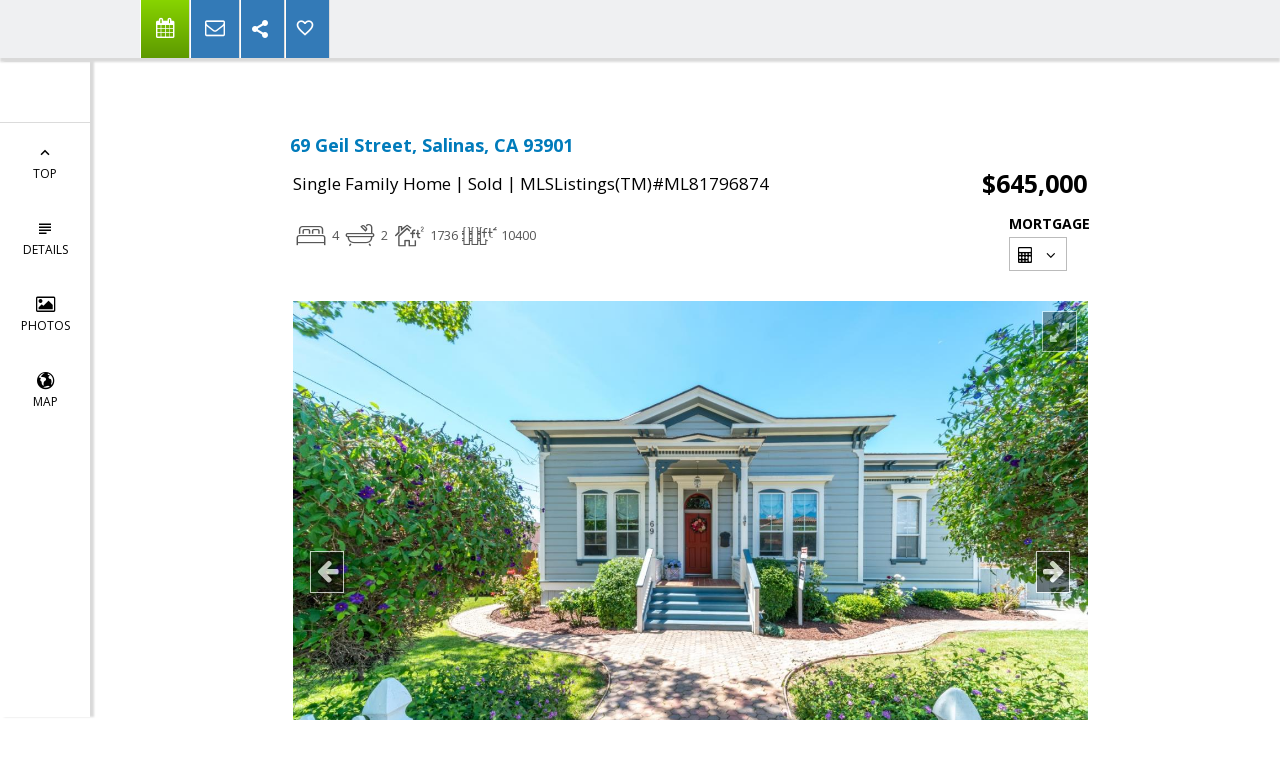

--- FILE ---
content_type: text/html; charset=utf-8
request_url: https://www.google.com/recaptcha/api2/anchor?ar=1&k=6LcGuSAUAAAAAMb457bWlGuEZ6IUGB1SNkLgHvC3&co=aHR0cHM6Ly9icm9rZXJjYXJvbC5ob3VzZTo0NDM.&hl=en&v=PoyoqOPhxBO7pBk68S4YbpHZ&size=normal&anchor-ms=20000&execute-ms=30000&cb=3cphmd5kmyp0
body_size: 49357
content:
<!DOCTYPE HTML><html dir="ltr" lang="en"><head><meta http-equiv="Content-Type" content="text/html; charset=UTF-8">
<meta http-equiv="X-UA-Compatible" content="IE=edge">
<title>reCAPTCHA</title>
<style type="text/css">
/* cyrillic-ext */
@font-face {
  font-family: 'Roboto';
  font-style: normal;
  font-weight: 400;
  font-stretch: 100%;
  src: url(//fonts.gstatic.com/s/roboto/v48/KFO7CnqEu92Fr1ME7kSn66aGLdTylUAMa3GUBHMdazTgWw.woff2) format('woff2');
  unicode-range: U+0460-052F, U+1C80-1C8A, U+20B4, U+2DE0-2DFF, U+A640-A69F, U+FE2E-FE2F;
}
/* cyrillic */
@font-face {
  font-family: 'Roboto';
  font-style: normal;
  font-weight: 400;
  font-stretch: 100%;
  src: url(//fonts.gstatic.com/s/roboto/v48/KFO7CnqEu92Fr1ME7kSn66aGLdTylUAMa3iUBHMdazTgWw.woff2) format('woff2');
  unicode-range: U+0301, U+0400-045F, U+0490-0491, U+04B0-04B1, U+2116;
}
/* greek-ext */
@font-face {
  font-family: 'Roboto';
  font-style: normal;
  font-weight: 400;
  font-stretch: 100%;
  src: url(//fonts.gstatic.com/s/roboto/v48/KFO7CnqEu92Fr1ME7kSn66aGLdTylUAMa3CUBHMdazTgWw.woff2) format('woff2');
  unicode-range: U+1F00-1FFF;
}
/* greek */
@font-face {
  font-family: 'Roboto';
  font-style: normal;
  font-weight: 400;
  font-stretch: 100%;
  src: url(//fonts.gstatic.com/s/roboto/v48/KFO7CnqEu92Fr1ME7kSn66aGLdTylUAMa3-UBHMdazTgWw.woff2) format('woff2');
  unicode-range: U+0370-0377, U+037A-037F, U+0384-038A, U+038C, U+038E-03A1, U+03A3-03FF;
}
/* math */
@font-face {
  font-family: 'Roboto';
  font-style: normal;
  font-weight: 400;
  font-stretch: 100%;
  src: url(//fonts.gstatic.com/s/roboto/v48/KFO7CnqEu92Fr1ME7kSn66aGLdTylUAMawCUBHMdazTgWw.woff2) format('woff2');
  unicode-range: U+0302-0303, U+0305, U+0307-0308, U+0310, U+0312, U+0315, U+031A, U+0326-0327, U+032C, U+032F-0330, U+0332-0333, U+0338, U+033A, U+0346, U+034D, U+0391-03A1, U+03A3-03A9, U+03B1-03C9, U+03D1, U+03D5-03D6, U+03F0-03F1, U+03F4-03F5, U+2016-2017, U+2034-2038, U+203C, U+2040, U+2043, U+2047, U+2050, U+2057, U+205F, U+2070-2071, U+2074-208E, U+2090-209C, U+20D0-20DC, U+20E1, U+20E5-20EF, U+2100-2112, U+2114-2115, U+2117-2121, U+2123-214F, U+2190, U+2192, U+2194-21AE, U+21B0-21E5, U+21F1-21F2, U+21F4-2211, U+2213-2214, U+2216-22FF, U+2308-230B, U+2310, U+2319, U+231C-2321, U+2336-237A, U+237C, U+2395, U+239B-23B7, U+23D0, U+23DC-23E1, U+2474-2475, U+25AF, U+25B3, U+25B7, U+25BD, U+25C1, U+25CA, U+25CC, U+25FB, U+266D-266F, U+27C0-27FF, U+2900-2AFF, U+2B0E-2B11, U+2B30-2B4C, U+2BFE, U+3030, U+FF5B, U+FF5D, U+1D400-1D7FF, U+1EE00-1EEFF;
}
/* symbols */
@font-face {
  font-family: 'Roboto';
  font-style: normal;
  font-weight: 400;
  font-stretch: 100%;
  src: url(//fonts.gstatic.com/s/roboto/v48/KFO7CnqEu92Fr1ME7kSn66aGLdTylUAMaxKUBHMdazTgWw.woff2) format('woff2');
  unicode-range: U+0001-000C, U+000E-001F, U+007F-009F, U+20DD-20E0, U+20E2-20E4, U+2150-218F, U+2190, U+2192, U+2194-2199, U+21AF, U+21E6-21F0, U+21F3, U+2218-2219, U+2299, U+22C4-22C6, U+2300-243F, U+2440-244A, U+2460-24FF, U+25A0-27BF, U+2800-28FF, U+2921-2922, U+2981, U+29BF, U+29EB, U+2B00-2BFF, U+4DC0-4DFF, U+FFF9-FFFB, U+10140-1018E, U+10190-1019C, U+101A0, U+101D0-101FD, U+102E0-102FB, U+10E60-10E7E, U+1D2C0-1D2D3, U+1D2E0-1D37F, U+1F000-1F0FF, U+1F100-1F1AD, U+1F1E6-1F1FF, U+1F30D-1F30F, U+1F315, U+1F31C, U+1F31E, U+1F320-1F32C, U+1F336, U+1F378, U+1F37D, U+1F382, U+1F393-1F39F, U+1F3A7-1F3A8, U+1F3AC-1F3AF, U+1F3C2, U+1F3C4-1F3C6, U+1F3CA-1F3CE, U+1F3D4-1F3E0, U+1F3ED, U+1F3F1-1F3F3, U+1F3F5-1F3F7, U+1F408, U+1F415, U+1F41F, U+1F426, U+1F43F, U+1F441-1F442, U+1F444, U+1F446-1F449, U+1F44C-1F44E, U+1F453, U+1F46A, U+1F47D, U+1F4A3, U+1F4B0, U+1F4B3, U+1F4B9, U+1F4BB, U+1F4BF, U+1F4C8-1F4CB, U+1F4D6, U+1F4DA, U+1F4DF, U+1F4E3-1F4E6, U+1F4EA-1F4ED, U+1F4F7, U+1F4F9-1F4FB, U+1F4FD-1F4FE, U+1F503, U+1F507-1F50B, U+1F50D, U+1F512-1F513, U+1F53E-1F54A, U+1F54F-1F5FA, U+1F610, U+1F650-1F67F, U+1F687, U+1F68D, U+1F691, U+1F694, U+1F698, U+1F6AD, U+1F6B2, U+1F6B9-1F6BA, U+1F6BC, U+1F6C6-1F6CF, U+1F6D3-1F6D7, U+1F6E0-1F6EA, U+1F6F0-1F6F3, U+1F6F7-1F6FC, U+1F700-1F7FF, U+1F800-1F80B, U+1F810-1F847, U+1F850-1F859, U+1F860-1F887, U+1F890-1F8AD, U+1F8B0-1F8BB, U+1F8C0-1F8C1, U+1F900-1F90B, U+1F93B, U+1F946, U+1F984, U+1F996, U+1F9E9, U+1FA00-1FA6F, U+1FA70-1FA7C, U+1FA80-1FA89, U+1FA8F-1FAC6, U+1FACE-1FADC, U+1FADF-1FAE9, U+1FAF0-1FAF8, U+1FB00-1FBFF;
}
/* vietnamese */
@font-face {
  font-family: 'Roboto';
  font-style: normal;
  font-weight: 400;
  font-stretch: 100%;
  src: url(//fonts.gstatic.com/s/roboto/v48/KFO7CnqEu92Fr1ME7kSn66aGLdTylUAMa3OUBHMdazTgWw.woff2) format('woff2');
  unicode-range: U+0102-0103, U+0110-0111, U+0128-0129, U+0168-0169, U+01A0-01A1, U+01AF-01B0, U+0300-0301, U+0303-0304, U+0308-0309, U+0323, U+0329, U+1EA0-1EF9, U+20AB;
}
/* latin-ext */
@font-face {
  font-family: 'Roboto';
  font-style: normal;
  font-weight: 400;
  font-stretch: 100%;
  src: url(//fonts.gstatic.com/s/roboto/v48/KFO7CnqEu92Fr1ME7kSn66aGLdTylUAMa3KUBHMdazTgWw.woff2) format('woff2');
  unicode-range: U+0100-02BA, U+02BD-02C5, U+02C7-02CC, U+02CE-02D7, U+02DD-02FF, U+0304, U+0308, U+0329, U+1D00-1DBF, U+1E00-1E9F, U+1EF2-1EFF, U+2020, U+20A0-20AB, U+20AD-20C0, U+2113, U+2C60-2C7F, U+A720-A7FF;
}
/* latin */
@font-face {
  font-family: 'Roboto';
  font-style: normal;
  font-weight: 400;
  font-stretch: 100%;
  src: url(//fonts.gstatic.com/s/roboto/v48/KFO7CnqEu92Fr1ME7kSn66aGLdTylUAMa3yUBHMdazQ.woff2) format('woff2');
  unicode-range: U+0000-00FF, U+0131, U+0152-0153, U+02BB-02BC, U+02C6, U+02DA, U+02DC, U+0304, U+0308, U+0329, U+2000-206F, U+20AC, U+2122, U+2191, U+2193, U+2212, U+2215, U+FEFF, U+FFFD;
}
/* cyrillic-ext */
@font-face {
  font-family: 'Roboto';
  font-style: normal;
  font-weight: 500;
  font-stretch: 100%;
  src: url(//fonts.gstatic.com/s/roboto/v48/KFO7CnqEu92Fr1ME7kSn66aGLdTylUAMa3GUBHMdazTgWw.woff2) format('woff2');
  unicode-range: U+0460-052F, U+1C80-1C8A, U+20B4, U+2DE0-2DFF, U+A640-A69F, U+FE2E-FE2F;
}
/* cyrillic */
@font-face {
  font-family: 'Roboto';
  font-style: normal;
  font-weight: 500;
  font-stretch: 100%;
  src: url(//fonts.gstatic.com/s/roboto/v48/KFO7CnqEu92Fr1ME7kSn66aGLdTylUAMa3iUBHMdazTgWw.woff2) format('woff2');
  unicode-range: U+0301, U+0400-045F, U+0490-0491, U+04B0-04B1, U+2116;
}
/* greek-ext */
@font-face {
  font-family: 'Roboto';
  font-style: normal;
  font-weight: 500;
  font-stretch: 100%;
  src: url(//fonts.gstatic.com/s/roboto/v48/KFO7CnqEu92Fr1ME7kSn66aGLdTylUAMa3CUBHMdazTgWw.woff2) format('woff2');
  unicode-range: U+1F00-1FFF;
}
/* greek */
@font-face {
  font-family: 'Roboto';
  font-style: normal;
  font-weight: 500;
  font-stretch: 100%;
  src: url(//fonts.gstatic.com/s/roboto/v48/KFO7CnqEu92Fr1ME7kSn66aGLdTylUAMa3-UBHMdazTgWw.woff2) format('woff2');
  unicode-range: U+0370-0377, U+037A-037F, U+0384-038A, U+038C, U+038E-03A1, U+03A3-03FF;
}
/* math */
@font-face {
  font-family: 'Roboto';
  font-style: normal;
  font-weight: 500;
  font-stretch: 100%;
  src: url(//fonts.gstatic.com/s/roboto/v48/KFO7CnqEu92Fr1ME7kSn66aGLdTylUAMawCUBHMdazTgWw.woff2) format('woff2');
  unicode-range: U+0302-0303, U+0305, U+0307-0308, U+0310, U+0312, U+0315, U+031A, U+0326-0327, U+032C, U+032F-0330, U+0332-0333, U+0338, U+033A, U+0346, U+034D, U+0391-03A1, U+03A3-03A9, U+03B1-03C9, U+03D1, U+03D5-03D6, U+03F0-03F1, U+03F4-03F5, U+2016-2017, U+2034-2038, U+203C, U+2040, U+2043, U+2047, U+2050, U+2057, U+205F, U+2070-2071, U+2074-208E, U+2090-209C, U+20D0-20DC, U+20E1, U+20E5-20EF, U+2100-2112, U+2114-2115, U+2117-2121, U+2123-214F, U+2190, U+2192, U+2194-21AE, U+21B0-21E5, U+21F1-21F2, U+21F4-2211, U+2213-2214, U+2216-22FF, U+2308-230B, U+2310, U+2319, U+231C-2321, U+2336-237A, U+237C, U+2395, U+239B-23B7, U+23D0, U+23DC-23E1, U+2474-2475, U+25AF, U+25B3, U+25B7, U+25BD, U+25C1, U+25CA, U+25CC, U+25FB, U+266D-266F, U+27C0-27FF, U+2900-2AFF, U+2B0E-2B11, U+2B30-2B4C, U+2BFE, U+3030, U+FF5B, U+FF5D, U+1D400-1D7FF, U+1EE00-1EEFF;
}
/* symbols */
@font-face {
  font-family: 'Roboto';
  font-style: normal;
  font-weight: 500;
  font-stretch: 100%;
  src: url(//fonts.gstatic.com/s/roboto/v48/KFO7CnqEu92Fr1ME7kSn66aGLdTylUAMaxKUBHMdazTgWw.woff2) format('woff2');
  unicode-range: U+0001-000C, U+000E-001F, U+007F-009F, U+20DD-20E0, U+20E2-20E4, U+2150-218F, U+2190, U+2192, U+2194-2199, U+21AF, U+21E6-21F0, U+21F3, U+2218-2219, U+2299, U+22C4-22C6, U+2300-243F, U+2440-244A, U+2460-24FF, U+25A0-27BF, U+2800-28FF, U+2921-2922, U+2981, U+29BF, U+29EB, U+2B00-2BFF, U+4DC0-4DFF, U+FFF9-FFFB, U+10140-1018E, U+10190-1019C, U+101A0, U+101D0-101FD, U+102E0-102FB, U+10E60-10E7E, U+1D2C0-1D2D3, U+1D2E0-1D37F, U+1F000-1F0FF, U+1F100-1F1AD, U+1F1E6-1F1FF, U+1F30D-1F30F, U+1F315, U+1F31C, U+1F31E, U+1F320-1F32C, U+1F336, U+1F378, U+1F37D, U+1F382, U+1F393-1F39F, U+1F3A7-1F3A8, U+1F3AC-1F3AF, U+1F3C2, U+1F3C4-1F3C6, U+1F3CA-1F3CE, U+1F3D4-1F3E0, U+1F3ED, U+1F3F1-1F3F3, U+1F3F5-1F3F7, U+1F408, U+1F415, U+1F41F, U+1F426, U+1F43F, U+1F441-1F442, U+1F444, U+1F446-1F449, U+1F44C-1F44E, U+1F453, U+1F46A, U+1F47D, U+1F4A3, U+1F4B0, U+1F4B3, U+1F4B9, U+1F4BB, U+1F4BF, U+1F4C8-1F4CB, U+1F4D6, U+1F4DA, U+1F4DF, U+1F4E3-1F4E6, U+1F4EA-1F4ED, U+1F4F7, U+1F4F9-1F4FB, U+1F4FD-1F4FE, U+1F503, U+1F507-1F50B, U+1F50D, U+1F512-1F513, U+1F53E-1F54A, U+1F54F-1F5FA, U+1F610, U+1F650-1F67F, U+1F687, U+1F68D, U+1F691, U+1F694, U+1F698, U+1F6AD, U+1F6B2, U+1F6B9-1F6BA, U+1F6BC, U+1F6C6-1F6CF, U+1F6D3-1F6D7, U+1F6E0-1F6EA, U+1F6F0-1F6F3, U+1F6F7-1F6FC, U+1F700-1F7FF, U+1F800-1F80B, U+1F810-1F847, U+1F850-1F859, U+1F860-1F887, U+1F890-1F8AD, U+1F8B0-1F8BB, U+1F8C0-1F8C1, U+1F900-1F90B, U+1F93B, U+1F946, U+1F984, U+1F996, U+1F9E9, U+1FA00-1FA6F, U+1FA70-1FA7C, U+1FA80-1FA89, U+1FA8F-1FAC6, U+1FACE-1FADC, U+1FADF-1FAE9, U+1FAF0-1FAF8, U+1FB00-1FBFF;
}
/* vietnamese */
@font-face {
  font-family: 'Roboto';
  font-style: normal;
  font-weight: 500;
  font-stretch: 100%;
  src: url(//fonts.gstatic.com/s/roboto/v48/KFO7CnqEu92Fr1ME7kSn66aGLdTylUAMa3OUBHMdazTgWw.woff2) format('woff2');
  unicode-range: U+0102-0103, U+0110-0111, U+0128-0129, U+0168-0169, U+01A0-01A1, U+01AF-01B0, U+0300-0301, U+0303-0304, U+0308-0309, U+0323, U+0329, U+1EA0-1EF9, U+20AB;
}
/* latin-ext */
@font-face {
  font-family: 'Roboto';
  font-style: normal;
  font-weight: 500;
  font-stretch: 100%;
  src: url(//fonts.gstatic.com/s/roboto/v48/KFO7CnqEu92Fr1ME7kSn66aGLdTylUAMa3KUBHMdazTgWw.woff2) format('woff2');
  unicode-range: U+0100-02BA, U+02BD-02C5, U+02C7-02CC, U+02CE-02D7, U+02DD-02FF, U+0304, U+0308, U+0329, U+1D00-1DBF, U+1E00-1E9F, U+1EF2-1EFF, U+2020, U+20A0-20AB, U+20AD-20C0, U+2113, U+2C60-2C7F, U+A720-A7FF;
}
/* latin */
@font-face {
  font-family: 'Roboto';
  font-style: normal;
  font-weight: 500;
  font-stretch: 100%;
  src: url(//fonts.gstatic.com/s/roboto/v48/KFO7CnqEu92Fr1ME7kSn66aGLdTylUAMa3yUBHMdazQ.woff2) format('woff2');
  unicode-range: U+0000-00FF, U+0131, U+0152-0153, U+02BB-02BC, U+02C6, U+02DA, U+02DC, U+0304, U+0308, U+0329, U+2000-206F, U+20AC, U+2122, U+2191, U+2193, U+2212, U+2215, U+FEFF, U+FFFD;
}
/* cyrillic-ext */
@font-face {
  font-family: 'Roboto';
  font-style: normal;
  font-weight: 900;
  font-stretch: 100%;
  src: url(//fonts.gstatic.com/s/roboto/v48/KFO7CnqEu92Fr1ME7kSn66aGLdTylUAMa3GUBHMdazTgWw.woff2) format('woff2');
  unicode-range: U+0460-052F, U+1C80-1C8A, U+20B4, U+2DE0-2DFF, U+A640-A69F, U+FE2E-FE2F;
}
/* cyrillic */
@font-face {
  font-family: 'Roboto';
  font-style: normal;
  font-weight: 900;
  font-stretch: 100%;
  src: url(//fonts.gstatic.com/s/roboto/v48/KFO7CnqEu92Fr1ME7kSn66aGLdTylUAMa3iUBHMdazTgWw.woff2) format('woff2');
  unicode-range: U+0301, U+0400-045F, U+0490-0491, U+04B0-04B1, U+2116;
}
/* greek-ext */
@font-face {
  font-family: 'Roboto';
  font-style: normal;
  font-weight: 900;
  font-stretch: 100%;
  src: url(//fonts.gstatic.com/s/roboto/v48/KFO7CnqEu92Fr1ME7kSn66aGLdTylUAMa3CUBHMdazTgWw.woff2) format('woff2');
  unicode-range: U+1F00-1FFF;
}
/* greek */
@font-face {
  font-family: 'Roboto';
  font-style: normal;
  font-weight: 900;
  font-stretch: 100%;
  src: url(//fonts.gstatic.com/s/roboto/v48/KFO7CnqEu92Fr1ME7kSn66aGLdTylUAMa3-UBHMdazTgWw.woff2) format('woff2');
  unicode-range: U+0370-0377, U+037A-037F, U+0384-038A, U+038C, U+038E-03A1, U+03A3-03FF;
}
/* math */
@font-face {
  font-family: 'Roboto';
  font-style: normal;
  font-weight: 900;
  font-stretch: 100%;
  src: url(//fonts.gstatic.com/s/roboto/v48/KFO7CnqEu92Fr1ME7kSn66aGLdTylUAMawCUBHMdazTgWw.woff2) format('woff2');
  unicode-range: U+0302-0303, U+0305, U+0307-0308, U+0310, U+0312, U+0315, U+031A, U+0326-0327, U+032C, U+032F-0330, U+0332-0333, U+0338, U+033A, U+0346, U+034D, U+0391-03A1, U+03A3-03A9, U+03B1-03C9, U+03D1, U+03D5-03D6, U+03F0-03F1, U+03F4-03F5, U+2016-2017, U+2034-2038, U+203C, U+2040, U+2043, U+2047, U+2050, U+2057, U+205F, U+2070-2071, U+2074-208E, U+2090-209C, U+20D0-20DC, U+20E1, U+20E5-20EF, U+2100-2112, U+2114-2115, U+2117-2121, U+2123-214F, U+2190, U+2192, U+2194-21AE, U+21B0-21E5, U+21F1-21F2, U+21F4-2211, U+2213-2214, U+2216-22FF, U+2308-230B, U+2310, U+2319, U+231C-2321, U+2336-237A, U+237C, U+2395, U+239B-23B7, U+23D0, U+23DC-23E1, U+2474-2475, U+25AF, U+25B3, U+25B7, U+25BD, U+25C1, U+25CA, U+25CC, U+25FB, U+266D-266F, U+27C0-27FF, U+2900-2AFF, U+2B0E-2B11, U+2B30-2B4C, U+2BFE, U+3030, U+FF5B, U+FF5D, U+1D400-1D7FF, U+1EE00-1EEFF;
}
/* symbols */
@font-face {
  font-family: 'Roboto';
  font-style: normal;
  font-weight: 900;
  font-stretch: 100%;
  src: url(//fonts.gstatic.com/s/roboto/v48/KFO7CnqEu92Fr1ME7kSn66aGLdTylUAMaxKUBHMdazTgWw.woff2) format('woff2');
  unicode-range: U+0001-000C, U+000E-001F, U+007F-009F, U+20DD-20E0, U+20E2-20E4, U+2150-218F, U+2190, U+2192, U+2194-2199, U+21AF, U+21E6-21F0, U+21F3, U+2218-2219, U+2299, U+22C4-22C6, U+2300-243F, U+2440-244A, U+2460-24FF, U+25A0-27BF, U+2800-28FF, U+2921-2922, U+2981, U+29BF, U+29EB, U+2B00-2BFF, U+4DC0-4DFF, U+FFF9-FFFB, U+10140-1018E, U+10190-1019C, U+101A0, U+101D0-101FD, U+102E0-102FB, U+10E60-10E7E, U+1D2C0-1D2D3, U+1D2E0-1D37F, U+1F000-1F0FF, U+1F100-1F1AD, U+1F1E6-1F1FF, U+1F30D-1F30F, U+1F315, U+1F31C, U+1F31E, U+1F320-1F32C, U+1F336, U+1F378, U+1F37D, U+1F382, U+1F393-1F39F, U+1F3A7-1F3A8, U+1F3AC-1F3AF, U+1F3C2, U+1F3C4-1F3C6, U+1F3CA-1F3CE, U+1F3D4-1F3E0, U+1F3ED, U+1F3F1-1F3F3, U+1F3F5-1F3F7, U+1F408, U+1F415, U+1F41F, U+1F426, U+1F43F, U+1F441-1F442, U+1F444, U+1F446-1F449, U+1F44C-1F44E, U+1F453, U+1F46A, U+1F47D, U+1F4A3, U+1F4B0, U+1F4B3, U+1F4B9, U+1F4BB, U+1F4BF, U+1F4C8-1F4CB, U+1F4D6, U+1F4DA, U+1F4DF, U+1F4E3-1F4E6, U+1F4EA-1F4ED, U+1F4F7, U+1F4F9-1F4FB, U+1F4FD-1F4FE, U+1F503, U+1F507-1F50B, U+1F50D, U+1F512-1F513, U+1F53E-1F54A, U+1F54F-1F5FA, U+1F610, U+1F650-1F67F, U+1F687, U+1F68D, U+1F691, U+1F694, U+1F698, U+1F6AD, U+1F6B2, U+1F6B9-1F6BA, U+1F6BC, U+1F6C6-1F6CF, U+1F6D3-1F6D7, U+1F6E0-1F6EA, U+1F6F0-1F6F3, U+1F6F7-1F6FC, U+1F700-1F7FF, U+1F800-1F80B, U+1F810-1F847, U+1F850-1F859, U+1F860-1F887, U+1F890-1F8AD, U+1F8B0-1F8BB, U+1F8C0-1F8C1, U+1F900-1F90B, U+1F93B, U+1F946, U+1F984, U+1F996, U+1F9E9, U+1FA00-1FA6F, U+1FA70-1FA7C, U+1FA80-1FA89, U+1FA8F-1FAC6, U+1FACE-1FADC, U+1FADF-1FAE9, U+1FAF0-1FAF8, U+1FB00-1FBFF;
}
/* vietnamese */
@font-face {
  font-family: 'Roboto';
  font-style: normal;
  font-weight: 900;
  font-stretch: 100%;
  src: url(//fonts.gstatic.com/s/roboto/v48/KFO7CnqEu92Fr1ME7kSn66aGLdTylUAMa3OUBHMdazTgWw.woff2) format('woff2');
  unicode-range: U+0102-0103, U+0110-0111, U+0128-0129, U+0168-0169, U+01A0-01A1, U+01AF-01B0, U+0300-0301, U+0303-0304, U+0308-0309, U+0323, U+0329, U+1EA0-1EF9, U+20AB;
}
/* latin-ext */
@font-face {
  font-family: 'Roboto';
  font-style: normal;
  font-weight: 900;
  font-stretch: 100%;
  src: url(//fonts.gstatic.com/s/roboto/v48/KFO7CnqEu92Fr1ME7kSn66aGLdTylUAMa3KUBHMdazTgWw.woff2) format('woff2');
  unicode-range: U+0100-02BA, U+02BD-02C5, U+02C7-02CC, U+02CE-02D7, U+02DD-02FF, U+0304, U+0308, U+0329, U+1D00-1DBF, U+1E00-1E9F, U+1EF2-1EFF, U+2020, U+20A0-20AB, U+20AD-20C0, U+2113, U+2C60-2C7F, U+A720-A7FF;
}
/* latin */
@font-face {
  font-family: 'Roboto';
  font-style: normal;
  font-weight: 900;
  font-stretch: 100%;
  src: url(//fonts.gstatic.com/s/roboto/v48/KFO7CnqEu92Fr1ME7kSn66aGLdTylUAMa3yUBHMdazQ.woff2) format('woff2');
  unicode-range: U+0000-00FF, U+0131, U+0152-0153, U+02BB-02BC, U+02C6, U+02DA, U+02DC, U+0304, U+0308, U+0329, U+2000-206F, U+20AC, U+2122, U+2191, U+2193, U+2212, U+2215, U+FEFF, U+FFFD;
}

</style>
<link rel="stylesheet" type="text/css" href="https://www.gstatic.com/recaptcha/releases/PoyoqOPhxBO7pBk68S4YbpHZ/styles__ltr.css">
<script nonce="XMhsY0pvwLA6ss8zIWv5jQ" type="text/javascript">window['__recaptcha_api'] = 'https://www.google.com/recaptcha/api2/';</script>
<script type="text/javascript" src="https://www.gstatic.com/recaptcha/releases/PoyoqOPhxBO7pBk68S4YbpHZ/recaptcha__en.js" nonce="XMhsY0pvwLA6ss8zIWv5jQ">
      
    </script></head>
<body><div id="rc-anchor-alert" class="rc-anchor-alert"></div>
<input type="hidden" id="recaptcha-token" value="[base64]">
<script type="text/javascript" nonce="XMhsY0pvwLA6ss8zIWv5jQ">
      recaptcha.anchor.Main.init("[\x22ainput\x22,[\x22bgdata\x22,\x22\x22,\[base64]/[base64]/[base64]/KE4oMTI0LHYsdi5HKSxMWihsLHYpKTpOKDEyNCx2LGwpLFYpLHYpLFQpKSxGKDE3MSx2KX0scjc9ZnVuY3Rpb24obCl7cmV0dXJuIGx9LEM9ZnVuY3Rpb24obCxWLHYpe04odixsLFYpLFZbYWtdPTI3OTZ9LG49ZnVuY3Rpb24obCxWKXtWLlg9KChWLlg/[base64]/[base64]/[base64]/[base64]/[base64]/[base64]/[base64]/[base64]/[base64]/[base64]/[base64]\\u003d\x22,\[base64]\\u003d\\u003d\x22,\x22ScK6N8KQw65eM2UAw6bCol/CvMO9eEPDtlTCq24Ow5TDtD1EMMKbwpzCiF3CvR5Dw7sPwqPCsFvCpxLDgXLDssKeA8Ozw5FBQ8OUJ1jDtcOmw5vDvFMiIsOAwqHDj2zCnkl6J8KXV07DnsKZQyrCszzDucKUD8OqwppvAS3ClyrCujpiw6DDjFXDrcOwwrIAGSBvSglWNg4yCMO6w5sZVXbDh8Oxw7/[base64]/CglgTI2IJwrVOTsKpaMOSKnJkVsO+KQLDkm3CrwUqAgBlRcOSw7LCp3N2w6gWPlckwqh5fE/ChwvCh8OAV19EZsO2OcOfwo0DwqjCp8KgRUR5w4zCv3huwo0lJsOFeB0+dgYCX8Kww4vDl8O5wprCmsOHw5lFwpRXSgXDtMK+UVXCnxNrwqFrVsK5wqjCn8KPw6bDkMO8w7AWwosPw5HDlsKFJ8KbwrLDq1xVSnDCjsOxw7Bsw5kAwr4Awr/ClT8MTiNTHkx9RMOiAcOmb8K5wovCj8Kjd8OSw7FowpV3w4MmKAvCiigAXzTCjgzCvcKAw4LChn1ydsOnw6nCqcK4W8Onw4zCjlFow4/ClXAJw4p3IcKpOETCs3VwUsOmLsKpPsKuw70Xwr8VfsOFw5vCrMOeeUjDmMKdw7vCosKmw7d6wpc5WVk/[base64]/ChSXCplwWE3XCl8KpCntXc0t8w4HDucOPDsOAw4Isw58FEmNncMKiVsKww6LDnsK9LcKFwokUwrDDtyfDpcOqw5jDvXQLw7cgw5jDtMK8C1YTF8O8IMK+f8Ohwrtmw78IKTnDkHggTsKlwrIxwoDDpxjCtxLDuRLClsOLwofCnMOueR88YcOTw6DDlsOpw4/Cq8OWPnzCnlvDn8OvdsKyw6VhwrHCkMOrwp5Qw515Zz0Fw53CjMOeNsOIw51IwqnDh2fChy7CqMO4w6HDmsOkZcKSwoY0wqjCu8O1wrRwwpHDlhLDvBjDiWwIwqTCpFDCrDZcVsKzTsOZw6RNw53Dl8OEUMKyLFoqX8OJw5/Dm8Oew7jDtsKZw73Cq8OIYsKtYwfConbDlsO9wpbCscOTw4XCisKMJsOWw68vfENpB3DDpsOJB8KWwoQswqZbw43DuMK7w4Evwo7Dm8KxR8OCw7FBw5NjM8O4eUfCjlnCoFUSw4fCocK/PQvCqGg9LHLCq8K/RMOuwr0Kw4fDmcO1CQR2e8OCEHNAcMOnfSXDtAlsw4LCgXpnwpbCkz7CrxIwwpYkwoPDmsOWwoPCpD0mJMOKYsKKQwdwdADDrRPCp8KGwp3DlB1Iw47DqcKvCMKpHMOgY8Kxwo/[base64]/CjxMRdcOIa8KFDCRWD0LDt8Kbw4LCncKQwppNw4vDtcKOVHwYwqDCsUDDmcKxw6kWAcKdw5TCrMKvJVnDmcK6YS/CsTcUw7rDrngywppuwrkiw4oCwpDDj8OQKsKDw4J6VTobdcObw4Rgwq8eXh9GNiDDp37CiDJQw63DgRRpNGAVw60cw47DncOAdsKIwozCgsKlW8OwNMOhwok7w4/CmFF4wo9cwpJPN8OMw6jCsMONeh/CgcONwocbEsO5wrzCoMKzIsOxwoFBYxPDjWcsworCqhTDpsOsZMOXHRxfw4PCtD4xwo9fTMKyFmnDsMKrw58ywo3DqcK8esO4wrU4MsKFAcOfw5oTw6hww4zCg8OCwp8Bw4TCqMKrwq/[base64]/w57CjXvCtMOnw5tad8K5OcO7w4XCtTx0CsK0w5gkKMO9w79IwqRmfBVtwqzCgcKtwoEzUsKLw57ChwoaYMOgw45xM8KqwpkIHsOjw4XDk3DCk8OwFcKLIl/[base64]/CjxM6w4YHwpNXw6DCusOTw4xaMzApHG8TX1jCvmbCq8O6wrFmw5lNNsOGwpVSaz9YwoILw5PDnMKwwoBDNkfDi8K/JMOua8Omw4DChcOkGkDDiRUqPsK5e8OGwovCvEgKNAAKQ8OLfsKzIsObwp1gwrPDjcKUBRrDg8KSwo1Xw48MwqvCtR0lw6kzODY2w5rDgWZyIzoNw6PDrAscbULCoMOhFifCmcOHwoYwwoh7esOCIRhhY8KVQAJ/wrYkwooHw4jDsMOAwpwGHCNVwo9/KsOIwpHCrEZgTTlJw6oMVmvCtsKUwpxfwqQcwpfDmMKww6ApwpdAwpjDisKtw7/[base64]/wr3Ch8OJQsOqdjcNH8Kow4fCmMOVwpAwTMOPw6vCi8KhaGRnUsOtw7ghwpV+ccODw75fw4QaY8KXw5gbwrw8KMONwqAZw6XDnhbDq0bCgMKhw58zwpnDkXvCiQtcEsKRw7lOwpPCjcKZw5bChUDCl8KOw6dichbCh8Oew6nCgFLCi8O9wofDh1vCoMK3Z8OaU28qPX/DrELCqMKIWMKeHcKCMVFzVCZlwpkNw7vCrcOXFMOoEsOcw61+WiQrwohfcwLDhgwFcVTCtRvDkMKtwoTDt8OZw51UJmbDgsKOw7LDg2JUwr84EsOdw5vDkkXDlQRCN8KBw5o9EAcPG8KtcsK+WwPChRTCrhRjw4rDmHBmwpbDqg5sw7jDjD8MbjIqJ1fCisK/LB9wS8KPWiwiw5FPPC0lZgJUOUASw7jDtcKMwoLDjlLDsQNtwrZnw4XCmFjDu8Ovw5IwByQ5D8O4w63DkXprw63CtcKlbnfDosOhE8KmwosVwq3DjGgZQRcmP1/CuVF9SMOxwoMnwqxcw5Jrw67CnMOGw55QdFwNA8KCw49BbcKiXsOZAjbDp1ouw7/CsHXDqcK/XEHDr8OHwrPDswcswpXCnMKWZ8OywqXDiBQIMVTDpMKKw6PCpcKFNjYJdBUyTsOzwrjCssK/w5HCs0jDlAfDr8K2w6LDsXpHQMK4ZcOXYn8JUMO3wogwwoUZYm3DpsOMah9INsKawo3Cn1xPw7N3LFUmR2bCnknCosKIw4rDocOFDinDs8O3w4rDlMKUbwtMcRrCvsOxZwTCtUE1w6R/[base64]/wq3CpsOTw7Alwq8gw7fCg2LCn8OjwrzClQHCkMOPwpYEXcKEFBfCrcOUAMK9Q8KrwqzCsRLCm8K+LsK6IFs3w4DDn8KHw50ADMONw4LCgSzCi8KqJcK/[base64]/IcKJEQ7DmsKAUsONwoDCoAzDssOnc8KHEWrCpzzCt8OCCDbDh3jCpsKvRcKRDFUza25HPH/CkcKNw4wMw7V9PFNiw7jCgMK0w77DlMKpw7bDli8tAsO5MRvDrTFJw4fClMOgTMONwpzDlyXDp8K0woFAMcK7wrfDr8OFewwDb8KWw4vCp3ggTRNww57DrsK8w48aUWzCqcK9w4nDo8KxwqfCqmoCwrFIw7zDmDTDnMOWeVdpK2w9w48UZcO1w7NMelTDg8Kpwp/DnHYNB8KECsKqw5cDw5ZJKcKfEUDDrAg/[base64]/CiA0dM0/[base64]/LcO/wpPDsV/DixZUwqnDsz7CssK3w6jDrBASQlJTGsOUwoc2HcOOwoLDrsK/woXDukYhwpJdKVg0McKQw5fCk1M/fsKywpTDl15AP2zClRY6esO6AcKGYjPDosOYScKQwpMWwprDvD3DkAxfYxZzLz3DjcOJDgvDg8KbGMKNBVZCKcK/w7V3BMK2wrZaw5zCujbCr8KkRGbCtTfDt2DDn8KmwodfecKVwovDscOeccO4w73Dj8OSwo1wwpbDn8OMFDEMw6bDvVE2bAfCr8O/G8OUdCIKbcKiL8KQcAIuw5sFMwbCsyzCqFXCg8KCRMOPAMKvwp9/ckA0w7oGEcKzLgE/ewjCrcOQw6QSEUd3wqlOwrXDhTDDuMOnwoXDiUQYAy8NbC4tw7JjwpZbw6UdQsOKSsOKKcK3A2odLw/Dr3heVMOaX0I+wpLDtC5SwovCl3vCvUzChMKUwpPDp8KWMcOvXcOsFm3Dgi/Ci8OJwrfCiMKnIRTDvsOqFcKkw5vCsz/Dh8Ogb8KvO2JIQR8RIsKFwozClF3CuMOWF8Onw6fCgB/Dr8ObwpM4wqlzw4QSNMKjAw7DiMKFw7XCrsO/[base64]/DucKMMcOjb8Khw5XDlsOKcj5pwqLDo8KNw5Rww6zCiyDDnMOqw7oZwqJswojCscOTw5UOEULCmHwNwps3w4jDgcOEwoUcBmdpwrkyw6rDownDqcOSwqchw79twpheNsOywqXCsAlqwpknZ1M5w6rCuk/DtBIqw7pgw7PDnwHCpRjDmMKOw69VMcOsw7PCnRIlFMOjw7oQw5JyUMOta8Krw6ErVhsYwroYwo0CKAhlw5Upw6IFwq8lw7wrCRUobTJiw7VYBh1GM8OgUjTDuAdRQ28ew7gcTsOmCE7Dv2/[base64]/DmFtHNcKmw73CrcOgw5jDscK1G8Ovw4/DsQXCvcOkwonDmWkWP8OHwot1wromwq1XwrMqwrRtwrNxBFF7J8KPQcKUwrVMZsKHwqDDtsKAw7LDh8K4BcK2CRrDusKERihQH8OjfCbDtsKeY8ONQVp+D8ORMXgLwrHDmDgiT8KTw5UEw4fCtsK8wo7CisK2w6TCgBHCtmDCjsK7BwIEWwIJwr3CtEjDum/CqTfCrsKTw5Ugwql4w6sPRn1baR/CrgYkwq0NwphVw5nDlRvDoC7DrMK5N1VLw7jDjMOIw73CiCDCtMKiZ8O1w5xBwqQnUix6W8KLw7DCn8ORw5nCn8K2MMKERivCuyBdwrDCmMOsGcKSwrFNw5pTOMOHw41eXnnCvcO6wqRBScKSSBXChcOqfSkFTn4RYGfCuW1lb3/Dt8KaL3d0eMOKYsKsw7rCgV3DtcOVw4kWw5jCgCHChsKuFjLCtMODR8K1J1DDr13Ds0JJwp1uw7R7wp3CnmfDnMKVZXrCrMOKBGbDiRLDuUIMw6vDhDIewoAgw6fCnF8KwoM9ZsKBW8KXw4DDsCcBwrnCoMOieMOewrFLw718wq/[base64]/WMOuwrrCqjfCrmXChsKkSSVpUMKswqrCucOLwrHDpMKsLGwbXSXDjCjDrcKfHVIMW8KNIsO7w7rDpsOAN8KSw4oQeMOWwoF9F8OFw5fDoR10w7PDgcKAUcORw68ywqohw6bDhsO/[base64]/w6kcwqvDtypnwpnCusK7NcKtFn0eD2YXw5fCqA3Cgyo6W1TCrMK4QsKyw55xw5pzDMONwqHDqwfClBp8w4ZyV8OlU8Ovw6DCj3gZwqw/YFfDusO1w43ChnPDrMK4w7sKw4MOSGLCsFF8QFHCqC7CocKYOsKMNcKzwpjDusO0wqReb8OxwpxKPG/[base64]/HMKpw7jDmmzCisKbwpk3wqjDsT5JQRENcMOAwqgTwqHCscKkcMOyworCocKOw6PCt8OTMxIhJMKJPsK8aCNZIWnClwdHwrYsUVXDvcKnIcOkTcKNwroIwqvDo2Rfw4bDkcKTZsO6dg/DtsKhwp1/fA3CtMKCbmxkwqYoK8Oxw6l5wpPCnQvCsVfCggXDmcOABMKvwoPDtCjDrMKHwp/[base64]/[base64]/Dl8KLw4PClDhME8OpeMKjeG/DhEoDw4vCvFghw4PDgRJDwrEyw53CtzbDhGdRCcKNwrJpNMO4M8KJFMKTwroCwoXCqVDCi8KDClBjN3bDlB7Cm31Pwox9YcOVNlplc8Oewr/CqHB+wps1worDmgMTw7LDiUJIejPCjcKKwoombMKDw4jDn8OOwqpIdn7DgFo+Plo4AcOaD2NLXl/[base64]/CsBbDg0bCri0zejPCg8OrwoAIw5HDm8K0eTHDoTVDFDDDi8KXwoTDkUzDssOoKSnDj8OkLlVjw68dw7fDkcKSV0LCjMO1H0sOQ8KGDgjDgjXDkMOpQH/CvGo/HMKhwqDCoMKYesOIw6fCkjhLw7lAw7N0Dw/[base64]/DsXh1w4MAVmDDscOfwp7DvRTDq8KJdMK/wrZ+Hzd1aTHDmGcBw6TDqMOEWD/DlMK5bzpkbMKDw7TDkMKUw6HCnw/[base64]/woPCtFwqSXJBw5ZSRsKHw5ADXMOaw5vDjVXCsyoCw5TDn0VRw71KF2QGw6bCp8O2PUTCpMKDG8OJM8K/N8OgwrjCjlzDssKSGMKwMnvCtgDDncK4wr3Coh55DcOewrV1I1JGfkrCuEYUXcKAw49Hwrc+Z3XCrGzCiWw5wrJMw5XDn8OFwonDoMO9AzlcwpQpe8KbeXZAIC/Cs0lfRjNVwqMTZnZ3WWhYRUBFHBZKw64+LwLCpcOjVcOuw6fDjA/DpMOiK8OoZS52wrvDt8Kib0AnwoU2cMK7w6/[base64]/w4tmasO9dVfClBvDsDnCjcKRGypvcMO9w63CvQ3CpMOnwoLDmWNLSkrCpsOCw4DDhcOcwqHCvzxmwovDtsOxwrJ+w4Iow50SBFA8w6HDr8KjBwzCkcOnWz/DoxnDlcOROk9qwqI9wpVaw4E6w7bDhBknwocAa8OTwr4wwpvDtQ9pX8O4wpDDvsOvHcOnKzl0bWwBdiDCjMK8ZcO2F8OEw5gvccOoMcO0ZsKNDMKMwo/CuVPDgRlpZz3CtsKwfRvDqMOSwoTCrcO1XXPDgMOZNgQYQ3fDii5fwrTClcKFacO8cMKYw7rCrS7Ch21Xw4XDv8K3LhbDo14ofTPCiFgvOD9XbV3CtVEPwrk+woYjdSdSwo9NMMOjW8KzcMOkwovChsOyw7zCqHnDh21vw5oMw7k/BQ/Con7CnXsxPMOkw4QseHfDj8OVQcK6dcKEHMKdTcOJw7HDi3bCo3HCpXZwN8O7fMObHcO4w4tuBycow69XfzQIZ8ORYgg/BcKkRxAsw57CgT8EA1NqCcOjwr02W3rDpMOFIMOHwpDDkBsTLcOhw4k3VcOVZBxYwrgWbjjDo8OlcsOCwpzDl0/DvD0mw6lXdsOqw6/CnEd8AMKewoAzVMOSwrxTwrLClsOaFCXCrcKNSFnDjAkXw6MDa8KaT8OLCsKhwpAUw5HCgCZzw6cEw50ew7QCwq5gYsKeFVELwqFPwoB2UjDCgMOHwqnCmQEhwrxMYsOYw7fDu8KzcBhew5bCmmrCoCPDiMKtSRQYwo/CnEg4w53CtkF/BVTDrsOlwpRIw4jCp8OVw4cXwqRDKMOvw7TCrE3ClMO6wqzCgcOnwptIwpA8Pz/CgRFjw5E5w5x+Bh/CvA8/H8OzRRU2dzbDlcKQw6fCoXzCtcO1wqNbGcKiE8KiwpI0w7nDr8KsV8Kjw4U6w4wew5tnc2XDoTpMwo8Pw5ATw6/DtcOoc8OTwp/DjRQCw64gRMONQ1TCkAxIw7gTIURsw53Ci1xJAMK5Q8O9RsKDLMKja0bCmyrDg8OPF8KQOCXDtW3Cn8KVLMOgwr16QMKHdcK9wojCoMOywrINZsKKwonDrybCusOPwpHDksOAFmEbEwDDu2LDoRANLcKWOgvDsMKJw58OKyEtwqnCusO/WQnDp3p/[base64]/[base64]/DlcKcwo3CvsOnwqpAwrXDjMKEwpLDhsKrwrXDhi7CiWcTHDY/wrDDmsOEw6k/TVQPAjnDgiZEZcKxw5gnwoTDncKcw4zDgsO0w6MRw6sNAMOnwqEVw5ZJAcOTwpPCmFPCl8OEw7HDhsOtC8KXUMOXwpMDAsOQQcOFd0TCjsKaw4nDuirDtMK6w5cKwpHCvMKbwp3CqnN3wq/CncOYFMOEX8KvJ8OePcODw6BOw53CpsOAw4PChcOuw6bDgcKvR8Klw4k+w7BXRcKxwq8nw5/Dk18RHFwvw6AAwqx+J1pxYcKYw4XCr8Knw4/DmiXDgQRnIsKDT8KHbcOrw7DChsOGQDnDoUZwFCzDscOKFMOoLUYqacOXOVrDkMOSK8KRwqTDqMOCH8KCw6DDiV3DjmzClEPCvsOfw6vDrMK/[base64]/Dmi8nBMKoHg92w4jCm8OaSCLCpMK7w7Q2ZcK9Z8K0wpNvw4w5PMO/[base64]/Djk7CtGg9O8Otwo0leFYRYFHCocO/WVrDjMO0w7xeesKEwoDDjsKOVcKRPcOMwqjCqsODw43DgRJWwqHCtsKMRMK8B8Kvf8Kpfz/ClmXDjsOfKcOTEBZcwoZHwpDDvlLCrmkxXcK9L1/[base64]/[base64]/ChMOlODPCtU7DqyFUSMOmUknCiXDChi7Cs1HCslTCqEwvY8KDHcKawq7DisKJwpjDgAnDpmfCpWrCusKGw5QzBBPDtyTDmz7CgMK3MsOmw4N4woMLfMKTYWFuw7BLUVpSwrLCisOgHMOWChDDh2HCgsOlwpXCuTtowpjDtUrDkV8UEg/DhUsjZQXDkMOODsO9w6I7w5kRw51adT9xLWnCqcKyw47Cplpxw5HCgBrDoTXDkcKhwoAWDysMWcKTw6PDscKqQ8Kuw7JswqgUw65dBsKIwpsww4MWwq8XGcOHMgN2eMKMwpUtw6fDj8O+wqMyw6rDmgvDijLDo8OUJFFEG8OBQcOrJ20ww553wqt/w54twrwEw77CtDbDpMOvMcOUw7IEw43DrcKJYsOSw7jDihZUcCLDvyzCnsKfC8KDEcO4HGp4wpIawovDqWAJw7zCokVuFcOLTzDCn8OWBcOoeVJMHsOkw6Mww7hgw6TDlzfCgjNEwoJqQHjChsK/w7PCtsKDw50WdxcGw7tAwqzDpcONw6x/wqoxwqjCpEcew4Row51Sw7Utw4hMw4DClsK1P3DDuyJ4wo5gXzoRwr3CnsO3JMK+AWPDlsK3JcKHwoPDq8KRcsKYw5bDn8O1woxiw40mL8Kdw40xwplFHlV2RlxVB8K9TE3Cq8K/WsOuS8KNw6k4w6JxVxoEY8OQw5PDkiALPcK4w5DChcO5wo/ClAkzwrPCgmhNw7o1w4Z4w5HDo8O3wpI+dcKwDn8jUl3CuyV3w5F0d0B2w6zCqsKOwpTCnl0jw7bCgsO7OHnClMO2w6HDrMOCwqfCr2/Dt8KZS8O1HMK6wpbDtMK5w6bCjsK0wo3Cj8KJwqxDSycnwqLDvm3CrCJ1ScKNWcK/[base64]/Dv0JTw7LCicK6fXpRwr3CjMK6w7FKw6dFw5RRScOlwozCjiLDiH/Cgn5Pw4TCiG7CjcKBw4EOwrsTfsKnwpfCksOGwoprw7ssw7DDpTjCszZNQAvCscOKw7rCn8KcL8O3w6DDu0jCmcOxacKnIXA5w5LDtcOXIEomY8KaRDkzwp0bwokowrEWUsOlM1DDtcKJw70yZsO6bTtUw7Q4w53Cj0BLOcOcFVHCicKhJF/CucOsEx5Pwp16w78UfcKqwqvCvsODOsKEUSVfwq/DlcKbwqJQFMKgwo18woLDgDwkfsOVK3XCksOfWCLDt0TChXXCoMKxwrbCh8KyVD/Cl8OVAAIEwrMMUiJ/wrslFm3DmijDvSMsNMOKQcKmw53DglnDkcOsw5HDlnbDs3LDvnbCvMK5w65Cw4k0J04zDMKbwo/CsQHCh8O0wqLCtR9uDxZFQ2XDrnV6w6DDoAJmwpVFE3rCu8Orw5bDucO9EmPCpgnDgcKTAMOXYG0UwozCs8Ozwp3CuW4WIcOcL8O2wrfCsUDCgDXDgUHCi2HClQBeIMO/KEdafQ50wr5desOew4cEScKJQT4UUGrDrijCj8KiLznCriQ1JsKpCXbDrcOPBWfDtMKTbcKaLxoOw6bDucOaWTfCo8OoU2DDlGMZwrhFwqhHw54dw4QHwoA+aVzDnGnCosOvMTswFA3CocOywpU2MnvCkcOIbB7DrB/[base64]/Dk0HCpSRwwqgFLWgtLF1Aw5EzcsKdwpbDsEfDvcKpLHzDqHXCvgnCmg1lSlpnWREIwrV6LMKccMOpw6Jdd1fCg8OQw7jDkz3CjsOKQysUBxDDn8OBw4JJw7EwwpfDmGZFXsKGCMKYdm/Ci3QwwqrDi8Oxwpl0wohFZ8OQw49Hw40GwpAbScK5w4jDp8KmH8OKJ3/ClBRUwq3DhDDDoMKOw6U1EcKCw4bCsSUqEHjCtSciNWvDjSFFw4PCj8OXw5w0VDk2LsOHwozDqcOidsK/w64NwrB4ccOCw70RTsKwVW4zJDNdwqvCm8KMwqfCjsOUbD5wwo14S8KbM1PCk0PCgMOPwqMwNy8YwolMw6UrFMOaL8Knw5QeeX5HRinCrMO2ZcOIXsKGB8O/wqc1wqISwqTCj8Kgw7MUBGnCj8Khw6cXJWTDrsOBw6rDisKvw4Znw79rdFjCoSXCrjXCh8O7w7PCmkslfsKjwpbDqSU7cAnDhX0Owo5nD8KhZVxSS2nDgHRfw6N7wpLCrCbDi0YuwqxkLC3ClEHCk8O0wppEa3PDqsKtwq3CqsOVw7sXfsOcVB/DmMOOGSp7w5MOTF1GVsOGXMKWP3bDsS4ScFbCmU5gw45QOkTDmcOLK8O7wpLDiGjCksOMw5XCv8KwMAg5wrnCusKIwoV5wrBUIsKNMMOLT8Omw5JWwprDpBHCm8O0AxjCnV3CoMO5dgLDtMOVacOIworCj8KzwrkDwrF6RyvDicOXOydPwr/ClAvCklHDpVB1MRBIwrvDlHwQClLDvmbDjsO4cBM4w4YiFk4YLcKfGcOEBUPCtVHDp8O2wqgLw5xUa3Rvw6caw4zCmQTClEMWQMOoI15iwpRocMOaK8KjwrTDqz5Qwohnw7/CqXDDinLDmMOqGUnDthTDsitnw710BwXDgsOMw48SGcKWw5/DunjDqw3CkiUoVcOmVcO6VcOnPSNpJ1BJwqMGwrnDhisvMcO8wrHDtMKuwrgdfsOiasKswrUBwoxhJMKYw7/[base64]/[base64]/CtsKNw4TCtiE5wr7Ds8OTdyHDjMOTw4DCl8O3WTkKworCsiwALFcJw7/DoMOQwo7CglNJNkbDkBrDlMKGMcKoN0VSw6/DhcK6DsKuwrVmw4luw7PCg27CimFZFQ7Dg8KcUcKuw590w7fCs3/DgXc0w47ChFDCq8ORDnAbNCpORmjDjHV8wp/DhU3DiMOhw5LDjDLDhsOeSsKmwoPCocOtFcOLbxfCqCoKVcOAQgbDj8OOQ8K6PcKdw63CpMKZwrwgwpvCmkvCtC5VXG9IKHXCkl7CuMOISMO+w6bCs8KnwrfCqMKJwoExdXsPBDYAal8BTcO0wojChQ/[base64]/[base64]/CuzPDnsOlw450wrzCjxrCijVhwpXChcKGw5/CkSo9woLCtWTDi8OgcsKkw7fDkMK4woDDhUkswrtawpPCo8KoGsKdwrjDsQQpFyxoVMK7wokRWm0EwrBfLcK/w6nCvcO5NwHDjsOdesKuXcOeN3U0woLCj8Kad2vCqcOQM07CvsKGYMKywqwCZzfCqsKqwo/Cl8O8XMK/w4c2w69mUSsJZHtlw6bDuMOFT0EeAMOOw5/[base64]/w7bCqsKCw7Jdw7wowp5WwrpPw4TClAdowpJobw3Ck8OoKcOuwrlBwojDvQJwwqZKw6/DuQfDqj7DgcOewowFOMK4I8OVL1XCmcKuacOtw48ww5jDqCJGwo9aG2/DtjpCw64yeiBzT2TCmcKRwqjCvMO4UyxXwoTCo0MkFsOoEAt6w6Rwwo/CiUvCu1jDtn/CvMOqwo5Qw7ZVwp/DkMOmRcKLYBHClcKdwoVfw6lJw79pw4VOw68rwodfw6sjLlQDw6cmDVIVRyrCnmQ3w7jCjcK4w6XChMKiYcOyCcOaw4VkwpdlTUrCh2YUMVFfwojDvANHw43Dl8K/w4QbQj15wqHCssKzYFrCqcK+K8KcAiXDlGk6ORLDrsOzd2dTfsKvEDXDqcKnCMKOdRHDkEYXw5vDqcOgEcOlwrzDoSTCksKGcWfCj3lZw5ZYwqtgwp1+UcO0AlAvaD45w7ooKjnDpcK7HMOqwr/DpMOowpJwSwXDrWrDmVdmWAPDgMO6FsKJw7QrasK/bsKUXcKjwowbZicQKTXCpsK3w44ewprCt8KBwoQewot8w7VFHsK3w5I/RsKdw787CWfDoBdTcBfCtEDClV4sw63Cjk7DhsKLwojCsBA4dsKAcEUGdsOBe8Oqw5PDv8OAw5AMw67CrsOxXk/CgRFJwoLClHg9LsKQwqV0wpzCtD/[base64]/DrcKaA8O6U0PCohbCtVnDtHbDscKWw6/DrcO1wphsP8O/ATJBSEEWWCHCsEDCii/CmwXDpXokXcKIPMOHw7fCjQHDjSHDgcOGZEPDrcKNPcKYwpLDlMKeCcO8TMKLwp4re3pww6zDtinCnsKDw5LCqTbCkHLDgwVWw4/ClsKowqwTW8OTw5nDtx/CmcOnIDjDnMOpwpYaXhV7G8KBB21dwoYIXMKtw5PCucOBDMOYw53DksKtwqfChxFvwpdawpsJw5jCuMOQHGbChHTCjsKFRRU/wqpowqF8G8KicUU8wrzCoMO/[base64]/ClcOywokDfcKQFMOhwqdAOxXDmMKHw5rDncK0w6DCtcK6Xj3CrcKDBMKqw4gqWHJrHCDCiMK/w7vDkMObwrTDtRcsKHF5GQvDjcKdRsK1dsKuw6bCjMO4wrRMdsOFVsKjw5bDiMOlwrLCnmA1GMKJGDckP8K9w5M7esKBdMK8w4XClcKcUiYzGG3DvMOzXcKzEkUdSX/CnsOWKmJbHE8Sw4dOw5UaQcOywo9Bw4PDiQlndkzCksKnw70DwoIEAitew4rDisK9SMK/SB3Cm8OGw7DCpcKyw7jDisKUwpzCpAbDvcK0woIvwoTCpsK9FVTCqjgXXsKhwozCosKKw4Bfw6JvXcKmw6F/[base64]/Cq8KHwokHwpMPV2zCrsKfICY0wpfDhMKqQgcFRcKCDlLDp14VwrBAFMOnw7ArwpE4IXZNHB4bw4wTcMKjwrLDlHw0WDvDg8O4bHXDpcOhwoxQZhxzLQ3DlijDtcOKwp/Dr8OUJMONw64ww77CrcKPK8OwYMOMBhtmw65RL8OMwrdvw5/CkWjCu8KGZ8KowqXCn2DDpWLCvMKaW3tLwpkPUyXCqHLChgTDo8KUDzNhwrPDpUPCv8O/w57DlcOTAxwNa8Orwr/CrQDDtcKqAWMBw74Kw4fDsUHDrApPJMOkw4HChsOHJgHDucKzX3PDjcOyQyrChMOWRFvCvTU0dsKVYsOewrnCrsKxwprDsH3ChMKDwolJUMOqwqtnwrfCjljCjC7Dn8KJFAnCoiTCmcOyNhHDn8O/w7XChHNFPMOGRwzDhsKpQMOdfMKQw7AdwpxowrTCkcKkwrfCrMKawp4qwrHCmcOuwpTDumnDoHlrAyN/[base64]/DmFjDnsKQTMOYw7Yhw7FXw5LCmsOnwpdFUhXCnh9IXh0awpXDucKKBsONw4vDs31RwoEVQArDlsOHT8K5DMKoYMK+w7zCmGFMw7vCpsK6w68XwozCo0/DhcKzasKkw5d1wrHCjCnCm0B1TBDCmcKrw5dsSU3CknvDjMK7WB3DtCgwFDTDvA7DtsOBw5AXYy5ZLMKow5jDuU1/wrDClsOTw5IAw7lcw7YWwroeZcKewpLCusOawrAvKhcwDMKaZTvCqMKCFMOuw6Eww7RQw6sUWAk/wqTCoMKXw5rDsw9zw5xgwpZrwrklwpDCsR/CmwvDsMKARwXChMOrdX3CrMKuFEnDrsOAQCZpZ1g5wqzCuzkewpdjw4dFw5YPw5xhYTXCqDsVV8Ohw6XCr8ODQsKwUwzDkkQ2wqkGwqrDt8O+KVoAw5TDpsKvZHTDkMKIw6zCm1/DssKNw5smH8KNwo9tcz/DqMK1wqHDlDPCswzDksOEKj/CmsKadyLDo8KZw5cKwrfCuAdgwqTCqVTDthDDicOww7HClHcIwrjCuMODwpfChi/CmcO0w7nCn8OnTcKOYCgdNMKYTWptbVQfw4Vuwp/DixPChSHDpcObCgzDnz/CuMO/[base64]/[base64]/MsOEwp/DpjE3AQXCqih2wodcw77CsCrCqT1Ew7rDncKnw6AhwpzCh3cxdcO9VEM5wpEjQsKnfzzDg8KpYxDDi3A+wox/[base64]/[base64]/[base64]/Cp1VHwpnDhijDo37CpsKsZcOmwoZxwq3Cj1fCkSfDh8K+J2rDhMOdQsKUw6vDnXIpCDXCvcOLQXXCpDJAw7/DvsKsU37ChMO3wrxHwoA/EMKDccKBXX3ChFrCpjsIw6N/YmvCgsONw6zCgMOxw5jCoMObw4wJwow7wobCoMKpw4LCicO5w4d1w7nCm0zDnG5iw4zCqcKIw6rDi8KswpjDnMKDGWXClcK0eH5WJsKxD8KUAxTClMKqw49ew53CkcKXwpbDiTV/EsKvGsKxwrTCpcKsMBTCuCBQw7XCpsKFwprDhcOIwqc/w50gwpDCg8OTwq7DqcKlAsK3biPDjMOdIcKOVGPDs8KgCHjCtsOgX2bCvMKobsO6SMOEwo8Yw5pPwqVNwpXDuivClsOhDcKyw5XDmDHDhRgUVRbCkXUPc2/DigfCi1TDkDXDm8KRw4c2w5zClMO4wqUqwqILRm0xwqYrCcORRMOtJcKfwqEew6gZwqXCpkrDicK1TsKuw4DChsOcw6Q7dWDCqiTCv8ObwpDDhAoUQzZdwodQD8KQw7lpcMO9wqlMwqcNUsOeEhRCwo/Dv8K/LsOlw6VKaQXDmR/CiQTCoUwDWEzCl1vDrMOxQlUsw55gwp/CpURoST8kecKsAWPCtMOneMOMwqlGWMOKw7otw7/[base64]/[base64]/Dt8O0wqNZGjHCvcK4BsOyGMKFw5PCq8K8bjnCinzCnsKtw64LwpVBw5VXYmd6Pj9QwrnClFrDmjplUxJwwpcdJAsLJ8OPASF/[base64]/[base64]/Cj8ORESrDunvDiQtxJArCvMK6wqVlWzxUwpfCqkhew63Co8KDNcOEwooUwpR6wp5AwpB/wrfDt2XCmlHDtj/DoijCsSwzHcOzC8KrXkbDsQXDuhYnO8KUwqrDgcKrw4Y4N8OXO8OIw6bCsMKscBbCqMOpwoZowpgCwo7Dr8ObU13DlMK/J8OOwpHCksKLwq9Qwo9mBjHCg8KnXUzCmjXCn0txQmxwWcKRw4HDt0drEAjDqsK2JcKNY8OqFz0pfXU2ECPCpUbDr8Kyw6vCrcKQwp1lw5bDhTHCpBnDuz3CrMOLw4vCtMOZwr4swrUIIh8KX3xpw7bDvx7DozbChQjCrsKtB31Aek80wo4rw7UJYcK4w6RgZiDCj8K/w6zCs8KcaMKEWcKvw4fCrsKXwoHDpSDCisOgw7DDkcKBC3EGwqnCpsOqwqfDoSt+w4fCg8KVw4bCrn0qw78QAMO0UXjCgMKnw4dma8OkJ0TDgHJ/KGxrYcOOw7hHNQHDq1fCmipIHFcgZW7DgMO0wobCpSzCjgEwNlx7wq1/M348w7DCuMKhwp8bw61zw7LCicKhw68kwpgUwrzDlkjCr3rCrsObwrLDuBjDjTjDksORw4A2woUbw4JpHMOvw47DnTcKBsOww4IzW8OZFMOTMsKPeAdUMcKJEMKeWkt/FW8Sw7g3w47DqnlkN8KLAx8PwpZJZXjCj0LCtcKpw6J2w6PCqsKWwrnCoGXCuXtmwoUxYsKuwp9Lw5zCh8OyB8KDwqbCnzBewqgNJ8KPw64rbFU7w5fDicKbKMOSw5wQYCPCgsOqbsK9w43CosO8wqpgCMONwqXCrcKiccKiVwPDvcOUwojCpDjDix/CvMK7wrjCq8OzQsOBwqXCuMOLfFfCnUvDmXbDpsOawoFswp/DsG4IwoJWwpNsAcOfwrfCoi3CpMKNNcK4aTRQAcONExfCgMKTNmRDdMOCMsKUwpBewq/Ci0lqNsKFw7E/[base64]/DtQbCigovQXxEGsOkLU5Bw7fCqk4xb8OSw6khaX7Dn0cfw6AIw6I1BRjDrWIUw63DicKFw4JoEsKDw4lUcyHDvyleJm5hwqDCrsKbFHwzw7LDj8K8wobDucKmC8KOw4bDpsOJw5Yiw4nCmsOvw5w/woPCtsOMw5jDnwR0w5bCjwvCgMKoHkHDtCzDtQrCkhEcCMKvEw/Dq1RIw6tmw41bwq/Dqng5w4ZHw6/DqsOJw5pZwq3DssK1VBVVPMKOVcOuHcKDwpvCgVnCpQrCoiEPwpXDsU/DlXNNEcK4wqXCgMO4w7jClcOOw5vCrcOia8KbwpjDjF3DqhLDnsOJU8KKJ8Kwe1Mww4HCl2HCqsO3S8OGUsKjYC0FaMKNT8K2ZFTDlTpTHcKGwqrDgsKvw4/ChUcSwr4Sw6o8w618wrzCkWfDjTMSwonDoQXCncOrRRIgw4hxw6YDwogDHMKrwpFtHsKpwrDCtsKvRsK/Si1dwrDCrcK6JjhqBCzClsOqw4nDnT3DqSDDrsK7AC3CjMOow6bCjFEpf8O1w7N+EmlOZcOHwqPClgnCqUpKwpJRO8OfRzBGw7jDpcOdbCY2WwLCtcKMD1rDljfCisKSNcO/[base64]/DuRnDizBaw6PDsm/CncKXwrV+fcOHw6xAwokdwqLDosODw5DDi8KdG8OnNActQMKPLVwpYMO9w5zDpC/CmcO/wqPCkcKFLh/[base64]/DgnjChH7DgcK2wrbClMKuwrpkfsOcw57Dl1UsJS7CmGI0wqYvwpd6w5vCvEDCv8KEw7DDhk8Iw7nCq8OnfgTCmcODwo94wprCpGhuwopHw48kw5JswozDs8OmC8K1wpI0wqMEKMKSWcKFTTvCtCXDhsOeXsO7VcO1wq0Ow7V/NcK4w7EBw4gPw7ctLMODw4HDp8OvBF05w5lNwqrDrsKDYMOew7/[base64]/Ci1PDtMKDOcK9eQEQRsOwwpPCnVnCg8KhfMKlwrnCpV7DjmolIMKKE2jClcKAwpgVworDhEvDj01QwqF8VgzDrsKfHMOfw53DgG9yZi88Y8KHZMOwAhLCtcKFO8Kgw4hnf8Kowo93TsKBwpsCSlDDi8OAw7nClcOXw6QqWy9awqfDpQ0RW1fDpCsawpAowqbDokg\\u003d\x22],null,[\x22conf\x22,null,\x226LcGuSAUAAAAAMb457bWlGuEZ6IUGB1SNkLgHvC3\x22,0,null,null,null,0,[21,125,63,73,95,87,41,43,42,83,102,105,109,121],[1017145,768],0,null,null,null,null,0,null,0,1,700,1,null,0,\[base64]/76lBhnEnQkZnOKMAhk\\u003d\x22,0,0,null,null,1,null,0,1,null,null,null,0],\x22https://brokercarol.house:443\x22,null,[1,1,1],null,null,null,0,3600,[\x22https://www.google.com/intl/en/policies/privacy/\x22,\x22https://www.google.com/intl/en/policies/terms/\x22],\x226ieL0aFz7SsnOAE8+rI0GS4aRZXZtiN/vGGt6GIqdMU\\u003d\x22,0,0,null,1,1768877293477,0,0,[55,117,177,210,73],null,[183,1],\x22RC-ckN5yCgqXMsjRA\x22,null,null,null,null,null,\x220dAFcWeA59XmAGVH3YMtFjiM2TSkao_GkqvZwoeCE1PfdwNSpnv2rSLOGkuaM0RD6a1bzPxOBoTls94UnbQgg5-1SKKXYeKnYpLg\x22,1768960093684]");
    </script></body></html>

--- FILE ---
content_type: text/html;charset=UTF-8
request_url: https://brokercarol.house/FramePropertyDetails
body_size: 9108
content:













<div class="agentInfoTop">
  







<div class="span4 contacts-info" id="_agentInfoView">
  
    <div class="details-agent-foto">
      <img alt="Agent Photo" src = "https://isvr.acceleragent.com/usr/2027483690//495023279.jpg"/>
    </div>
  
  
    <div class="details-agent-logo">
      <img alt="Realty World Dominion Company Logo" src = "https://isvr.acceleragent.com/usr/2027483690/1895546059.png"/>
    </div>
  
   <div class="agentInfoView">
     
      <div class="details-agent-title-name">
         <h3>Carol Pefley</h3>
        <div class="details-agent-title">
            Broker/Franchise Owner
        </div>
      </div>
     
    <div class="details-agent-title-contact-information">
      
        <div class="details-agent-company-name">Realty World Dominion</div>
      
      
        <div>3194 De La Cruz Blvd Ste 10, Santa Clara, CA 95054</div>
      
      
        <div><b>Direct:</b> (650) 714-3680</div>
      
      
      <div id="hidable_agent_info">
        
          <div><b>Office:</b> (408) 980-5202</div>
        
        
          <div><b>Cell:</b> (650) 714-3680</div>
        
        
        
          <div><b>Fax:</b> (877) 289-7306</div>
        
        
        
      </div>
    </div>
         
    <div class="details-agent-lic-num-mail-web">
        
          <div><b>DRE#:</b> 00840464</div>
        
        
          <a href="mailto:carolpefley@comcast.net">carolpefley@comcast.net</a>
        
        <br/>
        <a href="//brokercarol.house" target=_blank>brokercarol.house</a>
    </div>
     
       
       
       
       
       
     
     <div class='sharethis-sticky-share-buttons' data-url='//google.com'></div>

      
    </div>
  </div>
</div>

</div>














<div class="content-details contain">
    <div class="row-class">
        <div class="discription-wrapp">
            <div class="discription-required-info"></div>
            <div class="discription-adress">69 Geil Street, Salinas, CA 93901</div>
            <table class="discription-table-price">
                <tbody>
                <tr>
                    <td class="discription-status">
                        <article class="uniListingClass_RES">
                            <dt class="listing-type">
                                <span class="MlsClassText">Single Family Home</span> | <span>Sold</span>
                                 | <span class="mlsNumberText">MLSListings(TM)#ML81796874</span>
                            </dt>

                        </article>
                    </td>
                    <td class="discription-price">$645,000</td>
                </tr>
                </tbody>
            </table>
            <div class="details-property-data clearfix">
          <span class="beds-baths-sqft inline-block">
          </span>
                












<div id="_mortgageCalculatorView" style="" class="mortgage-calculator-view">

<div class="morgage-wrap inline-block">
  <div class="tit-mor">Mortgage</div>
  <div class="_monthlyPaymentView"><span class="_monthlyPayment">0</span><span>/mon</span></div>
  <button id="mortgage-calc-btn" class="btn btn-xs">
    <span class="more-btn-label">
      <i class="icon-prom-calc"></i>
    </span>
    <i class="icon-prom-angle-down"></i>
  </button>

  <div style="display:none;">
    <div id="mortgage-calc" class="_mortgagePopupView">
      <div class="monthlyPaymentBlock">
        Monthly Payment
        <span class="_monthlyPayment">0</span><span>/mon</span>
      </div>
      <div class="form-group clearfix">
        <label class="col-xs-5 control-label">Property Price:
          <div class="bt-price-wrapper input-group ">
            <input type="text" class="form-control _propertyPrice" value='645000'/>
          </div>
        </label>
      </div>
      <div class="form-group clearfix">
        <label class="col-xs-5 control-label">Down Payment (%/$):
          <div class="bt-price-wrapper input-group _downPaymentPercentDiv">
            <input type="text" class="form-control _downPaymentPercent percent" value='20' min="0" max="100"/>
          </div>
          <div class="bt-price-wrapper input-group _downPaymentDollarDiv" style="display: none">
            <input type="text" class="form-control _downPaymentDollar"/>
          </div>
        </label>

        <ul class="col-xs-4 radio-unit downPaymentType">
          <li>
            <label class="pm-form-label radio">
              <input type="radio" name="unit-entity" class = "_downPaymentType" value='%'  checked/>
                  <span>
                  </span>%
            </label>
          </li>
          <li>
            <label class="pm-form-label radio">
              <input type="radio" name="unit-entity" class = "_downPaymentType" value='$'/>
                  <span>
                  </span>$
            </label>
          </li>
        </ul>
      </div>
      <div class="form-group clearfix">
        <label for="LoanAmount" class="col-xs-5 control-label">Loan Amount:</label>
        <div>
          <span class="col-xs-5 _loanAmount" id="LoanAmount"></span>
        </div>
      </div>
      <div class="form-group clearfix">
        <label for="InterestRate" class="col-xs-5 control-label">Interest Rate (%):</label>
        <div class="col-xs-3">
          <div class="bt-price-wrapper input-group rate">
            <input type="text" class="form-control _rate percent" id="InterestRate"  min="0" max="100" value='0.0'/>
          </div>
        </div>
      </div>
      <div class="form-group clearfix">
        <label for="LoanTerm" class="col-xs-5 control-label">Loan Term (years):</label>
        <div class="col-xs-3">
          <div class="bt-price-wrapper input-group ">
            <input type="text" class="form-control _years" id="LoanTerm" value='0'/>
          </div>
        </div>
      </div>
    </div>
  </div>
</div>

</div>
            </div>
        </div>
    </div>
</div>

  
  



















<input type="hidden" id="details_seo_title" value="69 Geil Street, Salinas, CA 93901          $640,000 www.brokercarol.house MLS#ML81796874">



<div id="content-details" class="content-s">
  <div class="contain">
    <div class="row-class">
      <div class="discription-wrapp">
        <div class="span6 slider-block">
          <div id="_SliderProPhotosView" class="slider-pro">

            <div class="sp-slides">
              
              
                <div class="sp-slide">
                
                  <img class="sp-image" data_url="https://media.mlslmedia.com/property/MLSL/81796874/d0834d6b683d4af59ec93d3c52a759d1/2/1"/>
                  
                
                </div>
              
                <div class="sp-slide">
                
                  <img class="sp-image" data_url="https://media.mlslmedia.com/property/MLSL/81796874/d0834d6b683d4af59ec93d3c52a759d1/2/2"/>
                  
                
                </div>
              
                <div class="sp-slide">
                
                  <img class="sp-image" data_url="https://media.mlslmedia.com/property/MLSL/81796874/d0834d6b683d4af59ec93d3c52a759d1/2/3"/>
                  
                
                </div>
              
                <div class="sp-slide">
                
                  <img class="sp-image" data_url="https://media.mlslmedia.com/property/MLSL/81796874/d0834d6b683d4af59ec93d3c52a759d1/2/4"/>
                  
                
                </div>
              
                <div class="sp-slide">
                
                  <img class="sp-image" data_url="https://media.mlslmedia.com/property/MLSL/81796874/d0834d6b683d4af59ec93d3c52a759d1/2/5"/>
                  
                
                </div>
              
                <div class="sp-slide">
                
                  <img class="sp-image" data_url="https://media.mlslmedia.com/property/MLSL/81796874/d0834d6b683d4af59ec93d3c52a759d1/2/6"/>
                  
                
                </div>
              
                <div class="sp-slide">
                
                  <img class="sp-image" data_url="https://media.mlslmedia.com/property/MLSL/81796874/d0834d6b683d4af59ec93d3c52a759d1/2/7"/>
                  
                
                </div>
              
                <div class="sp-slide">
                
                  <img class="sp-image" data_url="https://media.mlslmedia.com/property/MLSL/81796874/d0834d6b683d4af59ec93d3c52a759d1/2/8"/>
                  
                
                </div>
              
                <div class="sp-slide">
                
                  <img class="sp-image" data_url="https://media.mlslmedia.com/property/MLSL/81796874/d0834d6b683d4af59ec93d3c52a759d1/2/9"/>
                  
                
                </div>
              
                <div class="sp-slide">
                
                  <img class="sp-image" data_url="https://media.mlslmedia.com/property/MLSL/81796874/d0834d6b683d4af59ec93d3c52a759d1/2/10"/>
                  
                
                </div>
              
                <div class="sp-slide">
                
                  <img class="sp-image" data_url="https://media.mlslmedia.com/property/MLSL/81796874/d0834d6b683d4af59ec93d3c52a759d1/2/11"/>
                  
                
                </div>
              
                <div class="sp-slide">
                
                  <img class="sp-image" data_url="https://media.mlslmedia.com/property/MLSL/81796874/d0834d6b683d4af59ec93d3c52a759d1/2/12"/>
                  
                
                </div>
              
                <div class="sp-slide">
                
                  <img class="sp-image" data_url="https://media.mlslmedia.com/property/MLSL/81796874/d0834d6b683d4af59ec93d3c52a759d1/2/13"/>
                  
                
                </div>
              
                <div class="sp-slide">
                
                  <img class="sp-image" data_url="https://media.mlslmedia.com/property/MLSL/81796874/d0834d6b683d4af59ec93d3c52a759d1/2/14"/>
                  
                
                </div>
              
                <div class="sp-slide">
                
                  <img class="sp-image" data_url="https://media.mlslmedia.com/property/MLSL/81796874/d0834d6b683d4af59ec93d3c52a759d1/2/15"/>
                  
                
                </div>
              
                <div class="sp-slide">
                
                  <img class="sp-image" data_url="https://media.mlslmedia.com/property/MLSL/81796874/d0834d6b683d4af59ec93d3c52a759d1/2/16"/>
                  
                
                </div>
              
                <div class="sp-slide">
                
                  <img class="sp-image" data_url="https://media.mlslmedia.com/property/MLSL/81796874/d0834d6b683d4af59ec93d3c52a759d1/2/17"/>
                  
                
                </div>
              
                <div class="sp-slide">
                
                  <img class="sp-image" data_url="https://media.mlslmedia.com/property/MLSL/81796874/d0834d6b683d4af59ec93d3c52a759d1/2/18"/>
                  
                
                </div>
              
                <div class="sp-slide">
                
                  <img class="sp-image" data_url="https://media.mlslmedia.com/property/MLSL/81796874/d0834d6b683d4af59ec93d3c52a759d1/2/19"/>
                  
                
                </div>
              
                <div class="sp-slide">
                
                  <img class="sp-image" data_url="https://media.mlslmedia.com/property/MLSL/81796874/d0834d6b683d4af59ec93d3c52a759d1/2/20"/>
                  
                
                </div>
              
                <div class="sp-slide">
                
                  <img class="sp-image" data_url="https://media.mlslmedia.com/property/MLSL/81796874/d0834d6b683d4af59ec93d3c52a759d1/2/21"/>
                  
                
                </div>
              
                <div class="sp-slide">
                
                  <img class="sp-image" data_url="https://media.mlslmedia.com/property/MLSL/81796874/d0834d6b683d4af59ec93d3c52a759d1/2/22"/>
                  
                
                </div>
              
                <div class="sp-slide">
                
                  <img class="sp-image" data_url="https://media.mlslmedia.com/property/MLSL/81796874/d0834d6b683d4af59ec93d3c52a759d1/2/23"/>
                  
                
                </div>
              
                <div class="sp-slide">
                
                  <img class="sp-image" data_url="https://media.mlslmedia.com/property/MLSL/81796874/d0834d6b683d4af59ec93d3c52a759d1/2/24"/>
                  
                
                </div>
              
                <div class="sp-slide">
                
                  <img class="sp-image" data_url="https://media.mlslmedia.com/property/MLSL/81796874/d0834d6b683d4af59ec93d3c52a759d1/2/25"/>
                  
                
                </div>
              
                <div class="sp-slide">
                
                  <img class="sp-image" data_url="https://media.mlslmedia.com/property/MLSL/81796874/d0834d6b683d4af59ec93d3c52a759d1/2/26"/>
                  
                
                </div>
              
              
            </div>

            <div class="sp-thumbnails">
              
              
                
                  
                    <div class="sp-thumbnail">
                      <img class="sp-thumbnail-image" data_url="https://media.mlslmedia.com/property/MLSL/81796874/d0834d6b683d4af59ec93d3c52a759d1/2/1"/>
                    </div>
                  
                  
                
              
                
                  
                    <div class="sp-thumbnail">
                      <img class="sp-thumbnail-image" data_url="https://media.mlslmedia.com/property/MLSL/81796874/d0834d6b683d4af59ec93d3c52a759d1/2/2"/>
                    </div>
                  
                  
                
              
                
                  
                    <div class="sp-thumbnail">
                      <img class="sp-thumbnail-image" data_url="https://media.mlslmedia.com/property/MLSL/81796874/d0834d6b683d4af59ec93d3c52a759d1/2/3"/>
                    </div>
                  
                  
                
              
                
                  
                    <div class="sp-thumbnail">
                      <img class="sp-thumbnail-image" data_url="https://media.mlslmedia.com/property/MLSL/81796874/d0834d6b683d4af59ec93d3c52a759d1/2/4"/>
                    </div>
                  
                  
                
              
                
                  
                    <div class="sp-thumbnail">
                      <img class="sp-thumbnail-image" data_url="https://media.mlslmedia.com/property/MLSL/81796874/d0834d6b683d4af59ec93d3c52a759d1/2/5"/>
                    </div>
                  
                  
                
              
                
                  
                    <div class="sp-thumbnail">
                      <img class="sp-thumbnail-image" data_url="https://media.mlslmedia.com/property/MLSL/81796874/d0834d6b683d4af59ec93d3c52a759d1/2/6"/>
                    </div>
                  
                  
                
              
                
                  
                    <div class="sp-thumbnail">
                      <img class="sp-thumbnail-image" data_url="https://media.mlslmedia.com/property/MLSL/81796874/d0834d6b683d4af59ec93d3c52a759d1/2/7"/>
                    </div>
                  
                  
                
              
                
                  
                    <div class="sp-thumbnail">
                      <img class="sp-thumbnail-image" data_url="https://media.mlslmedia.com/property/MLSL/81796874/d0834d6b683d4af59ec93d3c52a759d1/2/8"/>
                    </div>
                  
                  
                
              
                
                  
                    <div class="sp-thumbnail">
                      <img class="sp-thumbnail-image" data_url="https://media.mlslmedia.com/property/MLSL/81796874/d0834d6b683d4af59ec93d3c52a759d1/2/9"/>
                    </div>
                  
                  
                
              
                
                  
                    <div class="sp-thumbnail">
                      <img class="sp-thumbnail-image" data_url="https://media.mlslmedia.com/property/MLSL/81796874/d0834d6b683d4af59ec93d3c52a759d1/2/10"/>
                    </div>
                  
                  
                
              
                
                  
                    <div class="sp-thumbnail">
                      <img class="sp-thumbnail-image" data_url="https://media.mlslmedia.com/property/MLSL/81796874/d0834d6b683d4af59ec93d3c52a759d1/2/11"/>
                    </div>
                  
                  
                
              
                
                  
                    <div class="sp-thumbnail">
                      <img class="sp-thumbnail-image" data_url="https://media.mlslmedia.com/property/MLSL/81796874/d0834d6b683d4af59ec93d3c52a759d1/2/12"/>
                    </div>
                  
                  
                
              
                
                  
                    <div class="sp-thumbnail">
                      <img class="sp-thumbnail-image" data_url="https://media.mlslmedia.com/property/MLSL/81796874/d0834d6b683d4af59ec93d3c52a759d1/2/13"/>
                    </div>
                  
                  
                
              
                
                  
                    <div class="sp-thumbnail">
                      <img class="sp-thumbnail-image" data_url="https://media.mlslmedia.com/property/MLSL/81796874/d0834d6b683d4af59ec93d3c52a759d1/2/14"/>
                    </div>
                  
                  
                
              
                
                  
                    <div class="sp-thumbnail">
                      <img class="sp-thumbnail-image" data_url="https://media.mlslmedia.com/property/MLSL/81796874/d0834d6b683d4af59ec93d3c52a759d1/2/15"/>
                    </div>
                  
                  
                
              
                
                  
                    <div class="sp-thumbnail">
                      <img class="sp-thumbnail-image" data_url="https://media.mlslmedia.com/property/MLSL/81796874/d0834d6b683d4af59ec93d3c52a759d1/2/16"/>
                    </div>
                  
                  
                
              
                
                  
                    <div class="sp-thumbnail">
                      <img class="sp-thumbnail-image" data_url="https://media.mlslmedia.com/property/MLSL/81796874/d0834d6b683d4af59ec93d3c52a759d1/2/17"/>
                    </div>
                  
                  
                
              
                
                  
                    <div class="sp-thumbnail">
                      <img class="sp-thumbnail-image" data_url="https://media.mlslmedia.com/property/MLSL/81796874/d0834d6b683d4af59ec93d3c52a759d1/2/18"/>
                    </div>
                  
                  
                
              
                
                  
                    <div class="sp-thumbnail">
                      <img class="sp-thumbnail-image" data_url="https://media.mlslmedia.com/property/MLSL/81796874/d0834d6b683d4af59ec93d3c52a759d1/2/19"/>
                    </div>
                  
                  
                
              
                
                  
                    <div class="sp-thumbnail">
                      <img class="sp-thumbnail-image" data_url="https://media.mlslmedia.com/property/MLSL/81796874/d0834d6b683d4af59ec93d3c52a759d1/2/20"/>
                    </div>
                  
                  
                
              
                
                  
                    <div class="sp-thumbnail">
                      <img class="sp-thumbnail-image" data_url="https://media.mlslmedia.com/property/MLSL/81796874/d0834d6b683d4af59ec93d3c52a759d1/2/21"/>
                    </div>
                  
                  
                
              
                
                  
                    <div class="sp-thumbnail">
                      <img class="sp-thumbnail-image" data_url="https://media.mlslmedia.com/property/MLSL/81796874/d0834d6b683d4af59ec93d3c52a759d1/2/22"/>
                    </div>
                  
                  
                
              
                
                  
                    <div class="sp-thumbnail">
                      <img class="sp-thumbnail-image" data_url="https://media.mlslmedia.com/property/MLSL/81796874/d0834d6b683d4af59ec93d3c52a759d1/2/23"/>
                    </div>
                  
                  
                
              
                
                  
                    <div class="sp-thumbnail">
                      <img class="sp-thumbnail-image" data_url="https://media.mlslmedia.com/property/MLSL/81796874/d0834d6b683d4af59ec93d3c52a759d1/2/24"/>
                    </div>
                  
                  
                
              
                
                  
                    <div class="sp-thumbnail">
                      <img class="sp-thumbnail-image" data_url="https://media.mlslmedia.com/property/MLSL/81796874/d0834d6b683d4af59ec93d3c52a759d1/2/25"/>
                    </div>
                  
                  
                
              
                
                  
                    <div class="sp-thumbnail">
                      <img class="sp-thumbnail-image" data_url="https://media.mlslmedia.com/property/MLSL/81796874/d0834d6b683d4af59ec93d3c52a759d1/2/26"/>
                    </div>
                  
                  
                
              
              
            </div>

          </div>
        </div>

        
        <div class="p-description">
          This beautiful Victorian home is a winner! Built in1890 updated for living in this century! This 4 bedrooms 2 bath home is the perfect oasis set in the middle of old Salinas. Sitting on a majestic lot of 10,400 sq ft with trees, lush greenery, a plethora of fragrant roses, and a separate fenced vegetable garden area its the perfect escape at the end of the day. Enjoy lemons, apples, figs, and more; or light up your grill and host a large outdoor party with friends and family. This beauty won't last. Zoned MULTI-FAMI possibilities are endless for the creative buyer/investor.
        </div>
        
          





<div class="disclaimer-top-block row">
    <div class="disclaimer-top listed-by col-sm-6 col-xs-12">
        <h4>LISTED BY</h4>
        <div class="listed-by-company-name">
            <b>
                
                    
                    
                        Gabriel Ramirez-Perez,
                    
                
                Realty World Dominion
            </b>
        </div>
        <div class="listed-by-contact-info">
            
                
                    408-384-9055
                
            
        </div>
        <div class="listed-by-coAgentName">
            
                
                
            
                
        </div>
        <div class="listed-by-buyerAgentName">
            
                
                
                    Buyer/Sale agent: Eisrael Gomez,
                
            
                
        </div>
        <div class="listed-by-coBuyerAgentName">
            
                
                
            
                
        </div>

    </div>
    <div class="disclaimer-top advertising-agent col-sm-6 col-xs-12">
        <h4>ADVERTISING AGENT</h4>
        
            <div class="advertising-agent-company-name">
                <b>
                    
                        <span>Carol Pefley, </span>
                    
                    <span>Realty World Dominion</span>
                </b>
            </div>
        
        
            <div class="advertising-agent-email">
                <a href="mailto:carolpefley@comcast.net">carolpefley@comcast.net</a>
            </div>
        

        <div class="view-more">
            <ul id="details-navigation-menu" style="list-style: none;">
                <li>
                    <a href="#footer-content">
                        View More
                    </a>
                </li>
            </ul>
        </div>
    </div>
</div>

        
        
      </div>

      

    </div>
  </div>
  

  
  

</div>





















<div class="property-details" id="property-details">

  
  
  
    <h1 class="heading">
      <span>Property details</span>
    </h1>
    <div class="row show-grid">
      <h2>Common</h2>
      
      







  
    <div class="col-xs-6 col-sm-3">
      <b>Area:</b> - Mission Park 071
    </div>
  

  
    <div class="col-xs-6 col-sm-3">
      <b>Age:</b> 134
    </div>
  

  
    <div class="col-xs-6 col-sm-3">
      <b>Approx. Acr:</b> .24acres
    </div>
  

  
    <div class="col-xs-6 col-sm-3">
      <b>Approx. Bldg:</b> 1736
    </div>
  

  
    <div class="col-xs-6 col-sm-3">
      <b>Approx. Lot:</b> 10,400sq. ft.
    </div>
  

  
    <div class="col-xs-6 col-sm-3">
      <b>Bathrooms Full:</b> 2
    </div>
  

  
    <div class="col-xs-6 col-sm-3">
      <b>Bathrooms Total:</b> 2
    </div>
  

  
    <div class="col-xs-6 col-sm-3">
      <b>Bedrooms:</b> 4
    </div>
  

  
    <div class="col-xs-6 col-sm-3">
      <b>Days On Website:</b> 7
    </div>
  

  
    <div class="col-xs-6 col-sm-3">
      <b>List Date:</b> 06/16/2020
    </div>
  

  
    <div class="col-xs-6 col-sm-3">
      <b>MLS#:</b> ML81796874
    </div>
  

  
    <div class="col-xs-6 col-sm-3">
      <b>Price per sq. ft.:</b> $371
    </div>
  

  
    <div class="col-xs-6 col-sm-3">
      <b>Sale Date:</b> 07/20/2020
    </div>
  

  
    <div class="col-xs-6 col-sm-3">
      <b>Sale Price:</b> $645,000
    </div>
  

  
    <div class="col-xs-6 col-sm-3">
      <b>Status:</b> Sold
    </div>
  

  
    <div class="col-xs-6 col-sm-3">
      <b>Type:</b> Single Family Home
    </div>
  

  
    <div class="col-xs-6 col-sm-3">
      <b>Year Built:</b> 1890
    </div>
  


    </div>
  
  
  

  
  
  
    <div class="row show-grid">
      <h2>Specific</h2>
      
      







  
    <div class="col-xs-6 col-sm-3">
      <b>Cross Street:</b> Main St
    </div>
  

  
    <div class="col-xs-6 col-sm-3">
      <b>Zoning:</b> MULTI-FAMI
    </div>
  

  
    <div class="col-xs-6 col-sm-3">
      <b>Elementary School District:</b> Salinas City Elementary
    </div>
  

  
    <div class="col-xs-6 col-sm-3">
      <b>High School District:</b> Salinas Union High
    </div>
  


    </div>
  
  
  

  
  
  
  
  

    
    
    
    
    

  
  
  
    
      <div class="row show-grid">
        <h2>Features</h2>
        
        







  
    <div class="col-xs-6 col-sm-3">
      <b># of Stories:</b> 1
    </div>
  

  
    <div class="col-xs-6 col-sm-3">
      <b>Additional Rooms:</b> Basement - Unfinished
    </div>
  

  
    <div class="col-xs-6 col-sm-3">
      <b>Amenities Misc:</b> High Ceiling , Walk-in Closet 
    </div>
  

  
    <div class="col-xs-6 col-sm-3">
      <b>Bathroom Description:</b> Granite, Shower and Tub, Tile, Updated Bath(s)
    </div>
  

  
    <div class="col-xs-6 col-sm-3">
      <b>Bedrooms Description:</b> Ground Floor Bedroom
    </div>
  

  
    <div class="col-xs-6 col-sm-3">
      <b>Building Type:</b> Detached
    </div>
  

  
    <div class="col-xs-6 col-sm-3">
      <b>Carport #:</b> 2
    </div>
  

  
    <div class="col-xs-6 col-sm-3">
      <b>City Limits:</b> Yes
    </div>
  

  
    <div class="col-xs-6 col-sm-3">
      <b>Cooling:</b> None
    </div>
  

  
    <div class="col-xs-6 col-sm-3">
      <b>Dining Room:</b> Dining Area, Dining Area in Living Room, No Formal Dining Room
    </div>
  

  
    <div class="col-xs-6 col-sm-3">
      <b>Family Room:</b> Kitchen/Family Room Combo
    </div>
  

  
    <div class="col-xs-6 col-sm-3">
      <b>Fireplaces:</b> Other
    </div>
  

  
    <div class="col-xs-6 col-sm-3">
      <b>Flooring:</b> Hardwood
    </div>
  

  
    <div class="col-xs-6 col-sm-3">
      <b>Foundation:</b> Foundation Pillars, Pillars/Posts/Piers
    </div>
  

  
    <div class="col-xs-6 col-sm-3">
      <b>Garage #:</b> 1
    </div>
  

  
    <div class="col-xs-6 col-sm-3">
      <b>Garage Parking:</b> Detached, Electric Gate
    </div>
  

  
    <div class="col-xs-6 col-sm-3">
      <b>Heating:</b> Central Forced Air - Gas
    </div>
  

  
    <div class="col-xs-6 col-sm-3">
      <b>Horse Property:</b> No
    </div>
  

  
    <div class="col-xs-6 col-sm-3">
      <b>Incorporated:</b> Yes
    </div>
  

  
    <div class="col-xs-6 col-sm-3">
      <b>Kitchen:</b> Countertop - Granite
    </div>
  

  
    <div class="col-xs-6 col-sm-3">
      <b>Laundry:</b> Washer/Dryer
    </div>
  

  
    <div class="col-xs-6 col-sm-3">
      <b>Roof:</b> Composition
    </div>
  

  
    <div class="col-xs-6 col-sm-3">
      <b>Sewer Septic:</b> Sewer - Public
    </div>
  

  
    <div class="col-xs-6 col-sm-3">
      <b>Water:</b> Public
    </div>
  


     </div>
    
  
  

    
  
  

    
    
      
        
      
    
      
    
      
        
      
    

    
      <div class="row show-grid">
        <h2>Description</h2>
        
        







  
    <div class="col-xs-6 col-sm-3">
      <b>Additional Listing Info:</b> Not Applicable / Not Disclosed
    </div>
  

  

  
    <div class="col-xs-6 col-sm-3">
      <b>Disclosures Hazard:</b> Natural Hazard Disclosure
    </div>
  


      </div>
    
  
  
  

</div>










<div class="content" id="photos-details">
  <div class="page-space">
     <h1 class="heading"><span>Photos</span></h1>
  </div>
  <div class="clearfix"></div>
  <div class="photos-content">
    <ul class="photos">
      
          <li>
            
              
                <a class="fancybox" rel="gallery" href="https://media.mlslmedia.com/property/MLSL/81796874/d0834d6b683d4af59ec93d3c52a759d1/2/1" data-fancybox-href="https://media.mlslmedia.com/property/MLSL/81796874/d0834d6b683d4af59ec93d3c52a759d1/2/1" data-fancybox-type="image">
                  <img data_url="https://media.mlslmedia.com/property/MLSL/81796874/d0834d6b683d4af59ec93d3c52a759d1/2/1" alt="Listing photo"/>
                </a>
              
              
            
          </li>
      
          <li>
            
              
                <a class="fancybox" rel="gallery" href="https://media.mlslmedia.com/property/MLSL/81796874/d0834d6b683d4af59ec93d3c52a759d1/2/2" data-fancybox-href="https://media.mlslmedia.com/property/MLSL/81796874/d0834d6b683d4af59ec93d3c52a759d1/2/2" data-fancybox-type="image">
                  <img data_url="https://media.mlslmedia.com/property/MLSL/81796874/d0834d6b683d4af59ec93d3c52a759d1/2/2" alt="Listing photo"/>
                </a>
              
              
            
          </li>
      
          <li>
            
              
                <a class="fancybox" rel="gallery" href="https://media.mlslmedia.com/property/MLSL/81796874/d0834d6b683d4af59ec93d3c52a759d1/2/3" data-fancybox-href="https://media.mlslmedia.com/property/MLSL/81796874/d0834d6b683d4af59ec93d3c52a759d1/2/3" data-fancybox-type="image">
                  <img data_url="https://media.mlslmedia.com/property/MLSL/81796874/d0834d6b683d4af59ec93d3c52a759d1/2/3" alt="Listing photo"/>
                </a>
              
              
            
          </li>
      
          <li>
            
              
                <a class="fancybox" rel="gallery" href="https://media.mlslmedia.com/property/MLSL/81796874/d0834d6b683d4af59ec93d3c52a759d1/2/4" data-fancybox-href="https://media.mlslmedia.com/property/MLSL/81796874/d0834d6b683d4af59ec93d3c52a759d1/2/4" data-fancybox-type="image">
                  <img data_url="https://media.mlslmedia.com/property/MLSL/81796874/d0834d6b683d4af59ec93d3c52a759d1/2/4" alt="Listing photo"/>
                </a>
              
              
            
          </li>
      
          <li>
            
              
                <a class="fancybox" rel="gallery" href="https://media.mlslmedia.com/property/MLSL/81796874/d0834d6b683d4af59ec93d3c52a759d1/2/5" data-fancybox-href="https://media.mlslmedia.com/property/MLSL/81796874/d0834d6b683d4af59ec93d3c52a759d1/2/5" data-fancybox-type="image">
                  <img data_url="https://media.mlslmedia.com/property/MLSL/81796874/d0834d6b683d4af59ec93d3c52a759d1/2/5" alt="Listing photo"/>
                </a>
              
              
            
          </li>
      
          <li>
            
              
                <a class="fancybox" rel="gallery" href="https://media.mlslmedia.com/property/MLSL/81796874/d0834d6b683d4af59ec93d3c52a759d1/2/6" data-fancybox-href="https://media.mlslmedia.com/property/MLSL/81796874/d0834d6b683d4af59ec93d3c52a759d1/2/6" data-fancybox-type="image">
                  <img data_url="https://media.mlslmedia.com/property/MLSL/81796874/d0834d6b683d4af59ec93d3c52a759d1/2/6" alt="Listing photo"/>
                </a>
              
              
            
          </li>
      
          <li>
            
              
                <a class="fancybox" rel="gallery" href="https://media.mlslmedia.com/property/MLSL/81796874/d0834d6b683d4af59ec93d3c52a759d1/2/7" data-fancybox-href="https://media.mlslmedia.com/property/MLSL/81796874/d0834d6b683d4af59ec93d3c52a759d1/2/7" data-fancybox-type="image">
                  <img data_url="https://media.mlslmedia.com/property/MLSL/81796874/d0834d6b683d4af59ec93d3c52a759d1/2/7" alt="Listing photo"/>
                </a>
              
              
            
          </li>
      
          <li>
            
              
                <a class="fancybox" rel="gallery" href="https://media.mlslmedia.com/property/MLSL/81796874/d0834d6b683d4af59ec93d3c52a759d1/2/8" data-fancybox-href="https://media.mlslmedia.com/property/MLSL/81796874/d0834d6b683d4af59ec93d3c52a759d1/2/8" data-fancybox-type="image">
                  <img data_url="https://media.mlslmedia.com/property/MLSL/81796874/d0834d6b683d4af59ec93d3c52a759d1/2/8" alt="Listing photo"/>
                </a>
              
              
            
          </li>
      
          <li>
            
              
                <a class="fancybox" rel="gallery" href="https://media.mlslmedia.com/property/MLSL/81796874/d0834d6b683d4af59ec93d3c52a759d1/2/9" data-fancybox-href="https://media.mlslmedia.com/property/MLSL/81796874/d0834d6b683d4af59ec93d3c52a759d1/2/9" data-fancybox-type="image">
                  <img data_url="https://media.mlslmedia.com/property/MLSL/81796874/d0834d6b683d4af59ec93d3c52a759d1/2/9" alt="Listing photo"/>
                </a>
              
              
            
          </li>
      
          <li>
            
              
                <a class="fancybox" rel="gallery" href="https://media.mlslmedia.com/property/MLSL/81796874/d0834d6b683d4af59ec93d3c52a759d1/2/10" data-fancybox-href="https://media.mlslmedia.com/property/MLSL/81796874/d0834d6b683d4af59ec93d3c52a759d1/2/10" data-fancybox-type="image">
                  <img data_url="https://media.mlslmedia.com/property/MLSL/81796874/d0834d6b683d4af59ec93d3c52a759d1/2/10" alt="Listing photo"/>
                </a>
              
              
            
          </li>
      
          <li>
            
              
                <a class="fancybox" rel="gallery" href="https://media.mlslmedia.com/property/MLSL/81796874/d0834d6b683d4af59ec93d3c52a759d1/2/11" data-fancybox-href="https://media.mlslmedia.com/property/MLSL/81796874/d0834d6b683d4af59ec93d3c52a759d1/2/11" data-fancybox-type="image">
                  <img data_url="https://media.mlslmedia.com/property/MLSL/81796874/d0834d6b683d4af59ec93d3c52a759d1/2/11" alt="Listing photo"/>
                </a>
              
              
            
          </li>
      
          <li>
            
              
                <a class="fancybox" rel="gallery" href="https://media.mlslmedia.com/property/MLSL/81796874/d0834d6b683d4af59ec93d3c52a759d1/2/12" data-fancybox-href="https://media.mlslmedia.com/property/MLSL/81796874/d0834d6b683d4af59ec93d3c52a759d1/2/12" data-fancybox-type="image">
                  <img data_url="https://media.mlslmedia.com/property/MLSL/81796874/d0834d6b683d4af59ec93d3c52a759d1/2/12" alt="Listing photo"/>
                </a>
              
              
            
          </li>
      
          <li>
            
              
                <a class="fancybox" rel="gallery" href="https://media.mlslmedia.com/property/MLSL/81796874/d0834d6b683d4af59ec93d3c52a759d1/2/13" data-fancybox-href="https://media.mlslmedia.com/property/MLSL/81796874/d0834d6b683d4af59ec93d3c52a759d1/2/13" data-fancybox-type="image">
                  <img data_url="https://media.mlslmedia.com/property/MLSL/81796874/d0834d6b683d4af59ec93d3c52a759d1/2/13" alt="Listing photo"/>
                </a>
              
              
            
          </li>
      
          <li>
            
              
                <a class="fancybox" rel="gallery" href="https://media.mlslmedia.com/property/MLSL/81796874/d0834d6b683d4af59ec93d3c52a759d1/2/14" data-fancybox-href="https://media.mlslmedia.com/property/MLSL/81796874/d0834d6b683d4af59ec93d3c52a759d1/2/14" data-fancybox-type="image">
                  <img data_url="https://media.mlslmedia.com/property/MLSL/81796874/d0834d6b683d4af59ec93d3c52a759d1/2/14" alt="Listing photo"/>
                </a>
              
              
            
          </li>
      
          <li>
            
              
                <a class="fancybox" rel="gallery" href="https://media.mlslmedia.com/property/MLSL/81796874/d0834d6b683d4af59ec93d3c52a759d1/2/15" data-fancybox-href="https://media.mlslmedia.com/property/MLSL/81796874/d0834d6b683d4af59ec93d3c52a759d1/2/15" data-fancybox-type="image">
                  <img data_url="https://media.mlslmedia.com/property/MLSL/81796874/d0834d6b683d4af59ec93d3c52a759d1/2/15" alt="Listing photo"/>
                </a>
              
              
            
          </li>
      
          <li>
            
              
                <a class="fancybox" rel="gallery" href="https://media.mlslmedia.com/property/MLSL/81796874/d0834d6b683d4af59ec93d3c52a759d1/2/16" data-fancybox-href="https://media.mlslmedia.com/property/MLSL/81796874/d0834d6b683d4af59ec93d3c52a759d1/2/16" data-fancybox-type="image">
                  <img data_url="https://media.mlslmedia.com/property/MLSL/81796874/d0834d6b683d4af59ec93d3c52a759d1/2/16" alt="Listing photo"/>
                </a>
              
              
            
          </li>
      
          <li>
            
              
                <a class="fancybox" rel="gallery" href="https://media.mlslmedia.com/property/MLSL/81796874/d0834d6b683d4af59ec93d3c52a759d1/2/17" data-fancybox-href="https://media.mlslmedia.com/property/MLSL/81796874/d0834d6b683d4af59ec93d3c52a759d1/2/17" data-fancybox-type="image">
                  <img data_url="https://media.mlslmedia.com/property/MLSL/81796874/d0834d6b683d4af59ec93d3c52a759d1/2/17" alt="Listing photo"/>
                </a>
              
              
            
          </li>
      
          <li>
            
              
                <a class="fancybox" rel="gallery" href="https://media.mlslmedia.com/property/MLSL/81796874/d0834d6b683d4af59ec93d3c52a759d1/2/18" data-fancybox-href="https://media.mlslmedia.com/property/MLSL/81796874/d0834d6b683d4af59ec93d3c52a759d1/2/18" data-fancybox-type="image">
                  <img data_url="https://media.mlslmedia.com/property/MLSL/81796874/d0834d6b683d4af59ec93d3c52a759d1/2/18" alt="Listing photo"/>
                </a>
              
              
            
          </li>
      
          <li>
            
              
                <a class="fancybox" rel="gallery" href="https://media.mlslmedia.com/property/MLSL/81796874/d0834d6b683d4af59ec93d3c52a759d1/2/19" data-fancybox-href="https://media.mlslmedia.com/property/MLSL/81796874/d0834d6b683d4af59ec93d3c52a759d1/2/19" data-fancybox-type="image">
                  <img data_url="https://media.mlslmedia.com/property/MLSL/81796874/d0834d6b683d4af59ec93d3c52a759d1/2/19" alt="Listing photo"/>
                </a>
              
              
            
          </li>
      
          <li>
            
              
                <a class="fancybox" rel="gallery" href="https://media.mlslmedia.com/property/MLSL/81796874/d0834d6b683d4af59ec93d3c52a759d1/2/20" data-fancybox-href="https://media.mlslmedia.com/property/MLSL/81796874/d0834d6b683d4af59ec93d3c52a759d1/2/20" data-fancybox-type="image">
                  <img data_url="https://media.mlslmedia.com/property/MLSL/81796874/d0834d6b683d4af59ec93d3c52a759d1/2/20" alt="Listing photo"/>
                </a>
              
              
            
          </li>
      
          <li>
            
              
                <a class="fancybox" rel="gallery" href="https://media.mlslmedia.com/property/MLSL/81796874/d0834d6b683d4af59ec93d3c52a759d1/2/21" data-fancybox-href="https://media.mlslmedia.com/property/MLSL/81796874/d0834d6b683d4af59ec93d3c52a759d1/2/21" data-fancybox-type="image">
                  <img data_url="https://media.mlslmedia.com/property/MLSL/81796874/d0834d6b683d4af59ec93d3c52a759d1/2/21" alt="Listing photo"/>
                </a>
              
              
            
          </li>
      
          <li>
            
              
                <a class="fancybox" rel="gallery" href="https://media.mlslmedia.com/property/MLSL/81796874/d0834d6b683d4af59ec93d3c52a759d1/2/22" data-fancybox-href="https://media.mlslmedia.com/property/MLSL/81796874/d0834d6b683d4af59ec93d3c52a759d1/2/22" data-fancybox-type="image">
                  <img data_url="https://media.mlslmedia.com/property/MLSL/81796874/d0834d6b683d4af59ec93d3c52a759d1/2/22" alt="Listing photo"/>
                </a>
              
              
            
          </li>
      
          <li>
            
              
                <a class="fancybox" rel="gallery" href="https://media.mlslmedia.com/property/MLSL/81796874/d0834d6b683d4af59ec93d3c52a759d1/2/23" data-fancybox-href="https://media.mlslmedia.com/property/MLSL/81796874/d0834d6b683d4af59ec93d3c52a759d1/2/23" data-fancybox-type="image">
                  <img data_url="https://media.mlslmedia.com/property/MLSL/81796874/d0834d6b683d4af59ec93d3c52a759d1/2/23" alt="Listing photo"/>
                </a>
              
              
            
          </li>
      
          <li>
            
              
                <a class="fancybox" rel="gallery" href="https://media.mlslmedia.com/property/MLSL/81796874/d0834d6b683d4af59ec93d3c52a759d1/2/24" data-fancybox-href="https://media.mlslmedia.com/property/MLSL/81796874/d0834d6b683d4af59ec93d3c52a759d1/2/24" data-fancybox-type="image">
                  <img data_url="https://media.mlslmedia.com/property/MLSL/81796874/d0834d6b683d4af59ec93d3c52a759d1/2/24" alt="Listing photo"/>
                </a>
              
              
            
          </li>
      
          <li>
            
              
                <a class="fancybox" rel="gallery" href="https://media.mlslmedia.com/property/MLSL/81796874/d0834d6b683d4af59ec93d3c52a759d1/2/25" data-fancybox-href="https://media.mlslmedia.com/property/MLSL/81796874/d0834d6b683d4af59ec93d3c52a759d1/2/25" data-fancybox-type="image">
                  <img data_url="https://media.mlslmedia.com/property/MLSL/81796874/d0834d6b683d4af59ec93d3c52a759d1/2/25" alt="Listing photo"/>
                </a>
              
              
            
          </li>
      
          <li>
            
              
                <a class="fancybox" rel="gallery" href="https://media.mlslmedia.com/property/MLSL/81796874/d0834d6b683d4af59ec93d3c52a759d1/2/26" data-fancybox-href="https://media.mlslmedia.com/property/MLSL/81796874/d0834d6b683d4af59ec93d3c52a759d1/2/26" data-fancybox-type="image">
                  <img data_url="https://media.mlslmedia.com/property/MLSL/81796874/d0834d6b683d4af59ec93d3c52a759d1/2/26" alt="Listing photo"/>
                </a>
              
              
            
          </li>
      
    </ul>
    <div id="fullphoto_wrapper"></div>
  </div>
</div>























<div class="content" id="map-details" style = "">
    


<div id = "_detailsGoogleMapControl" style = "display: none;">
  <div class="MapControlWrapp _mapControl">
    <div class="map-street-view">
      <div class="_panoramaMap map_button">
        <i class="fa fa-street-view" aria-hidden="true"></i>
      </div>
      
    </div>
    <div class="map-zoom-wrapp">
      <div>
        <div class="_zoomIn map_zoom map_button" data-type="UP">
          <i class="icon-prom-plus"></i>
        </div>
      </div>
      <div>
        <div class="_zoomOut map_zoom map_button" data-type="DOWN">
          <i class="icon-prom-minus"></i>
        </div>
      </div>
    </div>
    <div class="map_type map-popup">
      <a title="Map" class="map_button popupButton map_type_button">
        <i class="icon-prom-globe-2"></i>
      </a>
    </div>
    <div class="map-type-popup-wrapp">
      
      <div class="map-type-popup">
        <ul>
          <li>
            <label class="pm-form-label radio">
              <input type="radio" name="details_map_type" value="AUTO" class="_mapType" checked="checked"/>
              <span></span>
              Auto
            </label>
          </li>
          <li>
            <label class="pm-form-label radio">
              <input type="radio" name="details_map_type" value="ROADMAP" class="_mapType"/>
              <span></span>
              Roadmap
            </label>
          </li>
          <li>
            <label class="pm-form-label radio">
              <input type="radio" name="details_map_type" value="SATELLITE" class="_mapType"/>
              <span></span>
              Satellite
            </label>
          </li>
          <li>
            <label class="pm-form-label radio">
              <input type="radio" name="details_map_type" value="HYBRID" class="_mapType"/>
              <span></span>
              Hybrid
            </label>
          </li>
          <li>
            <label class="pm-form-label radio">
              <input type="radio" name="details_map_type" value="TERRAIN" class="_mapType"/>
              <span></span>
              Terrain
            </label>
          </li>
        </ul>
      </div>
    </div>
  </div>
</div>

    <div class="container hidden" id="_detailsMapView">
      <div class="row">
        <div class="page-space">
          <div class="span12">
            <h1 class="heading"><span>Map</span></h1>
          </div>
          <div class = "MapAndLayers _MapAndLayers">
              <a class="loadMapMask loadMap _loadMap">
                  <button class="loadMapBtn btn btn-primary">
                      <i style="font-size: 120%; margin-right: 2px; vertical-align: text-top;" class="fa fa-angle-double-down"></i>
                      Show on Map
                  </button>
              </a>
              


<div id="_detailsLayersMapControl">
  <div class="details_map_control_layers">
    <div class="tab-content">
      <div class="tab-pan" id="details-tab-amenities">
        <h4 class="title">
          Amenities
        </h4>
        <ul>
          <li>
            <label class="checkbox ">
              <input type="checkbox" name="details_amenitiesLayers" value="restaurants" class="_amenitiesLayers"/>
									<span class="span-che">
									</span>
              <p class="classText">
                Restaurants
              </p>
            </label>
          </li>
          <li>
            <label class="checkbox ">
              <input type="checkbox" name="details_amenitiesLayers" value="groceries" class="_amenitiesLayers"/>
									<span class="span-che">
									</span>
              <p class="classText">
                Groceries
              </p>
            </label>
          </li>
          <li>
            <label class="checkbox ">
              <input type="checkbox" name="details_amenitiesLayers" value="nightlife" class="_amenitiesLayers"/>
									<span class="span-che">
									</span>
              <p class="classText">
                Nightlife
              </p>
            </label>
          </li>
          <li>
            <label class="checkbox ">
              <input type="checkbox" name="details_amenitiesLayers" value="cafes" class="_amenitiesLayers"/>
									<span class="span-che">
									</span>
              <p class="classText">
                Cafes
              </p>
            </label>
          </li>
          <li>
            <label class="checkbox ">
              <input type="checkbox" name="details_amenitiesLayers" value="shopping" class="_amenitiesLayers"/>
									<span class="span-che">
									</span>
              <p class="classText">
                Shopping
              </p>
            </label>
          </li>
          <li>
            <label class="checkbox ">
              <input type="checkbox" name="details_amenitiesLayers" value="arts" class="_amenitiesLayers"/>
									<span class="span-che">
									</span>
              <p class="classText">
                Arts &amp; Entertainment
              </p>
            </label>
          </li>
          
            
              
									
									
              
                
              
            
          
          <li>
            <label class="checkbox ">
              <input type="checkbox" name="details_amenitiesLayers" value="bank" class="_amenitiesLayers"/>
									<span class="span-che">
									</span>
              <p class="classText">
                Banks
              </p>
            </label>
          </li>
          <li>
            <label class="checkbox ">
              <input type="checkbox" name="details_amenitiesLayers" value="gyms" class="_amenitiesLayers"/>
									<span class="span-che">
									</span>
              <p class="classText">
                Active Life
              </p>
            </label>
          </li>
        </ul>
      </div>
      <div class="tab-pan details-schools" id="details-tab-schools">
        <h4 class="title">
          Schools
        </h4>
        <div class="school_filters">
          <ul>
            <li>
              <label class="checkbox ">
                <input type="checkbox" name="schoolLayer" value="all" class="_schoolsLevelAll all"/>
										<span class="span-che">
										</span>
                <p class="classText">
                  All
                </p>
              </label>
            </li>
            <li>
              <label class="checkbox ">
                <input type="checkbox" name="schoolLevel" value="Elementary" class="_schoolsLevel elementary"/>
										<span class="span-che">
										</span>
                <p class="classText">
                  Elementary
                </p>
              </label>
            </li>
            <li>
              <label class="checkbox ">
                <input type="checkbox" name="details_schoolLevel" value="Middle" class="_schoolsLevel middle"/>
										<span class="span-che">
										</span>
                <p class="classText">
                  Middle
                </p>
              </label>
            </li>
            <li>
              <label class="checkbox ">
                <input type="checkbox" name="details_schoolLevel" value="High" class="_schoolsLevel high"/>
										<span class="span-che">
										</span>
                <p class="classText">
                  High
                </p>
              </label>
            </li>
            <li style="display: none;">
              <label class="checkbox ">
                <input type="checkbox" name="schoolsUnrated" class="_schoolsUnrated"/>
										<span class="span-che">
										</span>
                <p class="classText">
                  Unrated
                </p>
              </label>
            </li>
          </ul>
        </div>
        <div>
          <div class="slider-range-schools-wrap">
            <label for="slider-range-schools" class="slider-range-schools-title">
              Schools rated higher than:
            </label>
            <input id="slider-range-schools" class="slider-range-schools _schoolsRatingRange" type="text" data-slider-min="1" data-slider-max="5" data-slider-step="1" data-slider-value="1" value="1" />
								<span class="CurrentSliderValLabel">
									<span class="SliderVal">
										1
									</span>/5
								</span>
          </div>
        </div>
      </div>
    </div>
  </div>
</div>
              <div class="mapContainerMask _loadMap"></div>
              <div class="_mapContainer detailsMapContainer"></div>
          </div>
        </div>
        <div class="clearfix"></div>
      </div>
    </div>
  
</div>








<div id="statistics-details" class="statistics-details hidden">
  <h1 class="heading">
		 <span>
	     Statistics
	   </span>
  </h1>
  <div id="_DetailsStatisticView">
    <div id="filterBy" class="_statisticFilterByDiv statisticFilterBy" style="display:none;">
      <div class="li-class">
        <label class="radio _controls">
          <input type="radio" name="filter" value="county" id="showCountyCtl" class="_statisticFilterBy">
          By county
        </label>
      </div>
      <div class="li-class">
        <label class="radio _controls">
          <input type="radio" name="filter" value="zip" id="showZipCtl" class="_statisticFilterBy">
          By zip
        </label>
      </div>
    </div>
    <div id="countiesStatistics" class="_countyStatisticHtml StatisticHtml" style="display:none;"></div>
    <div id="zipsStatistics" class="_zipStatisticHtml StatisticHtml" style="display:none;"></div>
  </div>
</div>












<div id="_fullSimilarView"  class="hidden ComparablesNotAllowed">

<div id="similar-details" class="similar-list">
  <h1 class="heading">
		 <span>
		 	 Similar Listings
		 </span>
  </h1>

  <div style="display: none">
    <div id="_similarListingTm" class="similarListingTm">
      <div class="overlayContainer image-loaded">
        <a class="propertyLink _detailsURL" href="" target="_blank">
          <div class="propertyPhoto imageContainerCovered _picture">
          </div>
          <span class="overlayPhoto overlayFull mls clickable">
          </span>
          
            
              
                
                
                
                
              
            
          
          <div class="_openHouse">
          </div>
          <div class="overlayTransparent overlayBottom typeReversed hpCardText clickable">
            <ul class="mbm property-card-details">
              <li>
                <dt class="listing-type">
                  <span class="classText"></span> | <span class="statusText"></span>
                  <span class="internal _listingClass"></span>
                </dt>
              </li>
              <li class="man">
                <span class="property-price _priceToShowStr">
                </span>
                <span class="man noWrap">
                  <span class="bedroomsWrap"><span class="_bedrooms"></span> bd</span>
                  <span class="bathAsStrWrap"><span class="_bathAsStr bathAsStr"></span> ba</span>
                  <span class="bathTotalAsStrWrap"><span class="_bathTotalAsStr"></span> ba</span>
                  <span class="bathPartDiv"><span class="_bathPartAsStr"></span> bpt</span>
                  <span class="squareFeetWrap"><span class="_squareFeet"></span> sqft</span>
                </span>
              </li>
              <li class="man property-address _addressStr">
              </li>
            </ul>
          </div>
        </a>
      </div>
    </div>
  </div>

  <div id="_similarListings" class="similarListings">
    <div class="_labelSimilarGroupActive empty">
      <h2>Active</h2>
      <div class="similarListingsWrapp">
        <div class = "_activeContainer similarListingsContainer"></div>
      </div>
    </div>
    <div class="_labelSimilarGroupPending empty">
      <h2>Pending</h2>
      <div class="similarListingsWrapp">
        <div class = "_pendingContainer similarListingsContainer"></div>
      </div>
    </div>
    <div class="_labelSimilarGroupSold empty">
      <h2>Sold</h2>
      <div class="similarListingsWrapp">
        <div class = "_soldContainer similarListingsContainer"></div>
      </div>
    </div>
  </div>
</div>

</div>














<!--Footer Content-->
<footer id="footer-content">
    <h1 class="heading">
        
            
            
            
        
    </h1>
  
    
  
    <div class="row">
      <div class="page-space">
        <div class="span12">
          <div class="row">
            







<div class="span4 contacts-info" id="_agentInfoView">
  
    <div class="details-agent-foto">
      <img alt="Agent Photo" src = "https://isvr.acceleragent.com/usr/2027483690//495023279.jpg"/>
    </div>
  
  
    <div class="details-agent-logo">
      <img alt="Realty World Dominion Company Logo" src = "https://isvr.acceleragent.com/usr/2027483690/1895546059.png"/>
    </div>
  
   <div class="agentInfoView">
     
      <div class="details-agent-title-name">
         <h3>Carol Pefley</h3>
        <div class="details-agent-title">
            Broker/Franchise Owner
        </div>
      </div>
     
    <div class="details-agent-title-contact-information">
      
        <div class="details-agent-company-name">Realty World Dominion</div>
      
      
        <div>3194 De La Cruz Blvd Ste 10, Santa Clara, CA 95054</div>
      
      
        <div><b>Direct:</b> (650) 714-3680</div>
      
      
      <div id="hidable_agent_info">
        
          <div><b>Office:</b> (408) 980-5202</div>
        
        
          <div><b>Cell:</b> (650) 714-3680</div>
        
        
        
          <div><b>Fax:</b> (877) 289-7306</div>
        
        
        
      </div>
    </div>
         
    <div class="details-agent-lic-num-mail-web">
        
          <div><b>DRE#:</b> 00840464</div>
        
        
          <a href="mailto:carolpefley@comcast.net">carolpefley@comcast.net</a>
        
        <br/>
        <a href="//brokercarol.house" target=_blank>brokercarol.house</a>
    </div>
     
       
       
       
       
       
     
     <div class='sharethis-sticky-share-buttons' data-url='//google.com'></div>

      
    </div>
  </div>
</div>

         </div>
       </div>
     </div>
   </div>
   <div class="disclaimer_mls">
      <div class="disclaimer"><a href="http://www.MLSListings.com" target="_blank"><img src='https://global.acceleragent.com/mlspics/disclaimers/reil_logo.png' height='44' width='75' alt='MLSListings logo' border='0' align='left' hspace='10' vspace='10' /></a> 
      The real estate data for listings marked with this icon comes from the Internet Data Exchange program of the MLSListings(TM) MLS system. This web site may reference real estate listing(s) held by a brokerage firm other than the broker and/or agent who owns this web site. The information provided is for the consumer's personal, non-commercial use and may not be used for any purpose other than to identify prospective properties consumer may be interested in purchasing. The accuracy of all information, regardless of source, including but not limited to square footage and lot sizes, is deemed reliable but not guaranteed and should be personally verified through personal inspection by and/or with appropriate professionals. This site is updated at least 4 times a day.<br/> 
<p style="text-align: center;"> Copyright © MLSListings Inc. 2026. All rights reserved</p><br/> This content last updated on 01/19/2026 05:37 PM.</div>
      <div class="disclaimer info_deemed">Information deemed reliable but not guaranteed to be accurate.</div>
      
        <div style="text-align:center;"><img src="//isvr.acceleragent.com/3_logo.gif" alt="Logo of Realtor.com and MLS Listings"></div>
      
   </div>

</footer>

<script>
  var _inFavorites = false;
  var _listingZip = '93901';
  var _listingCounty = 'MONTEREY';
  var _listingState = 'CA';
  var _agentId = '00840464';
  var _islistTrackEnable = $.parseJSON('false');
  var _tourLinksBean = {'virtualTourLink': '','threeDTourLink': '','droneTourLink': '','additionalTourLink': ''};
</script>

--- FILE ---
content_type: text/html; charset=utf-8
request_url: https://www.google.com/recaptcha/api2/anchor?ar=1&k=6LcGuSAUAAAAAMb457bWlGuEZ6IUGB1SNkLgHvC3&co=aHR0cHM6Ly9icm9rZXJjYXJvbC5ob3VzZTo0NDM.&hl=en&v=PoyoqOPhxBO7pBk68S4YbpHZ&size=normal&anchor-ms=20000&execute-ms=30000&cb=iht5eoha9ra
body_size: 49293
content:
<!DOCTYPE HTML><html dir="ltr" lang="en"><head><meta http-equiv="Content-Type" content="text/html; charset=UTF-8">
<meta http-equiv="X-UA-Compatible" content="IE=edge">
<title>reCAPTCHA</title>
<style type="text/css">
/* cyrillic-ext */
@font-face {
  font-family: 'Roboto';
  font-style: normal;
  font-weight: 400;
  font-stretch: 100%;
  src: url(//fonts.gstatic.com/s/roboto/v48/KFO7CnqEu92Fr1ME7kSn66aGLdTylUAMa3GUBHMdazTgWw.woff2) format('woff2');
  unicode-range: U+0460-052F, U+1C80-1C8A, U+20B4, U+2DE0-2DFF, U+A640-A69F, U+FE2E-FE2F;
}
/* cyrillic */
@font-face {
  font-family: 'Roboto';
  font-style: normal;
  font-weight: 400;
  font-stretch: 100%;
  src: url(//fonts.gstatic.com/s/roboto/v48/KFO7CnqEu92Fr1ME7kSn66aGLdTylUAMa3iUBHMdazTgWw.woff2) format('woff2');
  unicode-range: U+0301, U+0400-045F, U+0490-0491, U+04B0-04B1, U+2116;
}
/* greek-ext */
@font-face {
  font-family: 'Roboto';
  font-style: normal;
  font-weight: 400;
  font-stretch: 100%;
  src: url(//fonts.gstatic.com/s/roboto/v48/KFO7CnqEu92Fr1ME7kSn66aGLdTylUAMa3CUBHMdazTgWw.woff2) format('woff2');
  unicode-range: U+1F00-1FFF;
}
/* greek */
@font-face {
  font-family: 'Roboto';
  font-style: normal;
  font-weight: 400;
  font-stretch: 100%;
  src: url(//fonts.gstatic.com/s/roboto/v48/KFO7CnqEu92Fr1ME7kSn66aGLdTylUAMa3-UBHMdazTgWw.woff2) format('woff2');
  unicode-range: U+0370-0377, U+037A-037F, U+0384-038A, U+038C, U+038E-03A1, U+03A3-03FF;
}
/* math */
@font-face {
  font-family: 'Roboto';
  font-style: normal;
  font-weight: 400;
  font-stretch: 100%;
  src: url(//fonts.gstatic.com/s/roboto/v48/KFO7CnqEu92Fr1ME7kSn66aGLdTylUAMawCUBHMdazTgWw.woff2) format('woff2');
  unicode-range: U+0302-0303, U+0305, U+0307-0308, U+0310, U+0312, U+0315, U+031A, U+0326-0327, U+032C, U+032F-0330, U+0332-0333, U+0338, U+033A, U+0346, U+034D, U+0391-03A1, U+03A3-03A9, U+03B1-03C9, U+03D1, U+03D5-03D6, U+03F0-03F1, U+03F4-03F5, U+2016-2017, U+2034-2038, U+203C, U+2040, U+2043, U+2047, U+2050, U+2057, U+205F, U+2070-2071, U+2074-208E, U+2090-209C, U+20D0-20DC, U+20E1, U+20E5-20EF, U+2100-2112, U+2114-2115, U+2117-2121, U+2123-214F, U+2190, U+2192, U+2194-21AE, U+21B0-21E5, U+21F1-21F2, U+21F4-2211, U+2213-2214, U+2216-22FF, U+2308-230B, U+2310, U+2319, U+231C-2321, U+2336-237A, U+237C, U+2395, U+239B-23B7, U+23D0, U+23DC-23E1, U+2474-2475, U+25AF, U+25B3, U+25B7, U+25BD, U+25C1, U+25CA, U+25CC, U+25FB, U+266D-266F, U+27C0-27FF, U+2900-2AFF, U+2B0E-2B11, U+2B30-2B4C, U+2BFE, U+3030, U+FF5B, U+FF5D, U+1D400-1D7FF, U+1EE00-1EEFF;
}
/* symbols */
@font-face {
  font-family: 'Roboto';
  font-style: normal;
  font-weight: 400;
  font-stretch: 100%;
  src: url(//fonts.gstatic.com/s/roboto/v48/KFO7CnqEu92Fr1ME7kSn66aGLdTylUAMaxKUBHMdazTgWw.woff2) format('woff2');
  unicode-range: U+0001-000C, U+000E-001F, U+007F-009F, U+20DD-20E0, U+20E2-20E4, U+2150-218F, U+2190, U+2192, U+2194-2199, U+21AF, U+21E6-21F0, U+21F3, U+2218-2219, U+2299, U+22C4-22C6, U+2300-243F, U+2440-244A, U+2460-24FF, U+25A0-27BF, U+2800-28FF, U+2921-2922, U+2981, U+29BF, U+29EB, U+2B00-2BFF, U+4DC0-4DFF, U+FFF9-FFFB, U+10140-1018E, U+10190-1019C, U+101A0, U+101D0-101FD, U+102E0-102FB, U+10E60-10E7E, U+1D2C0-1D2D3, U+1D2E0-1D37F, U+1F000-1F0FF, U+1F100-1F1AD, U+1F1E6-1F1FF, U+1F30D-1F30F, U+1F315, U+1F31C, U+1F31E, U+1F320-1F32C, U+1F336, U+1F378, U+1F37D, U+1F382, U+1F393-1F39F, U+1F3A7-1F3A8, U+1F3AC-1F3AF, U+1F3C2, U+1F3C4-1F3C6, U+1F3CA-1F3CE, U+1F3D4-1F3E0, U+1F3ED, U+1F3F1-1F3F3, U+1F3F5-1F3F7, U+1F408, U+1F415, U+1F41F, U+1F426, U+1F43F, U+1F441-1F442, U+1F444, U+1F446-1F449, U+1F44C-1F44E, U+1F453, U+1F46A, U+1F47D, U+1F4A3, U+1F4B0, U+1F4B3, U+1F4B9, U+1F4BB, U+1F4BF, U+1F4C8-1F4CB, U+1F4D6, U+1F4DA, U+1F4DF, U+1F4E3-1F4E6, U+1F4EA-1F4ED, U+1F4F7, U+1F4F9-1F4FB, U+1F4FD-1F4FE, U+1F503, U+1F507-1F50B, U+1F50D, U+1F512-1F513, U+1F53E-1F54A, U+1F54F-1F5FA, U+1F610, U+1F650-1F67F, U+1F687, U+1F68D, U+1F691, U+1F694, U+1F698, U+1F6AD, U+1F6B2, U+1F6B9-1F6BA, U+1F6BC, U+1F6C6-1F6CF, U+1F6D3-1F6D7, U+1F6E0-1F6EA, U+1F6F0-1F6F3, U+1F6F7-1F6FC, U+1F700-1F7FF, U+1F800-1F80B, U+1F810-1F847, U+1F850-1F859, U+1F860-1F887, U+1F890-1F8AD, U+1F8B0-1F8BB, U+1F8C0-1F8C1, U+1F900-1F90B, U+1F93B, U+1F946, U+1F984, U+1F996, U+1F9E9, U+1FA00-1FA6F, U+1FA70-1FA7C, U+1FA80-1FA89, U+1FA8F-1FAC6, U+1FACE-1FADC, U+1FADF-1FAE9, U+1FAF0-1FAF8, U+1FB00-1FBFF;
}
/* vietnamese */
@font-face {
  font-family: 'Roboto';
  font-style: normal;
  font-weight: 400;
  font-stretch: 100%;
  src: url(//fonts.gstatic.com/s/roboto/v48/KFO7CnqEu92Fr1ME7kSn66aGLdTylUAMa3OUBHMdazTgWw.woff2) format('woff2');
  unicode-range: U+0102-0103, U+0110-0111, U+0128-0129, U+0168-0169, U+01A0-01A1, U+01AF-01B0, U+0300-0301, U+0303-0304, U+0308-0309, U+0323, U+0329, U+1EA0-1EF9, U+20AB;
}
/* latin-ext */
@font-face {
  font-family: 'Roboto';
  font-style: normal;
  font-weight: 400;
  font-stretch: 100%;
  src: url(//fonts.gstatic.com/s/roboto/v48/KFO7CnqEu92Fr1ME7kSn66aGLdTylUAMa3KUBHMdazTgWw.woff2) format('woff2');
  unicode-range: U+0100-02BA, U+02BD-02C5, U+02C7-02CC, U+02CE-02D7, U+02DD-02FF, U+0304, U+0308, U+0329, U+1D00-1DBF, U+1E00-1E9F, U+1EF2-1EFF, U+2020, U+20A0-20AB, U+20AD-20C0, U+2113, U+2C60-2C7F, U+A720-A7FF;
}
/* latin */
@font-face {
  font-family: 'Roboto';
  font-style: normal;
  font-weight: 400;
  font-stretch: 100%;
  src: url(//fonts.gstatic.com/s/roboto/v48/KFO7CnqEu92Fr1ME7kSn66aGLdTylUAMa3yUBHMdazQ.woff2) format('woff2');
  unicode-range: U+0000-00FF, U+0131, U+0152-0153, U+02BB-02BC, U+02C6, U+02DA, U+02DC, U+0304, U+0308, U+0329, U+2000-206F, U+20AC, U+2122, U+2191, U+2193, U+2212, U+2215, U+FEFF, U+FFFD;
}
/* cyrillic-ext */
@font-face {
  font-family: 'Roboto';
  font-style: normal;
  font-weight: 500;
  font-stretch: 100%;
  src: url(//fonts.gstatic.com/s/roboto/v48/KFO7CnqEu92Fr1ME7kSn66aGLdTylUAMa3GUBHMdazTgWw.woff2) format('woff2');
  unicode-range: U+0460-052F, U+1C80-1C8A, U+20B4, U+2DE0-2DFF, U+A640-A69F, U+FE2E-FE2F;
}
/* cyrillic */
@font-face {
  font-family: 'Roboto';
  font-style: normal;
  font-weight: 500;
  font-stretch: 100%;
  src: url(//fonts.gstatic.com/s/roboto/v48/KFO7CnqEu92Fr1ME7kSn66aGLdTylUAMa3iUBHMdazTgWw.woff2) format('woff2');
  unicode-range: U+0301, U+0400-045F, U+0490-0491, U+04B0-04B1, U+2116;
}
/* greek-ext */
@font-face {
  font-family: 'Roboto';
  font-style: normal;
  font-weight: 500;
  font-stretch: 100%;
  src: url(//fonts.gstatic.com/s/roboto/v48/KFO7CnqEu92Fr1ME7kSn66aGLdTylUAMa3CUBHMdazTgWw.woff2) format('woff2');
  unicode-range: U+1F00-1FFF;
}
/* greek */
@font-face {
  font-family: 'Roboto';
  font-style: normal;
  font-weight: 500;
  font-stretch: 100%;
  src: url(//fonts.gstatic.com/s/roboto/v48/KFO7CnqEu92Fr1ME7kSn66aGLdTylUAMa3-UBHMdazTgWw.woff2) format('woff2');
  unicode-range: U+0370-0377, U+037A-037F, U+0384-038A, U+038C, U+038E-03A1, U+03A3-03FF;
}
/* math */
@font-face {
  font-family: 'Roboto';
  font-style: normal;
  font-weight: 500;
  font-stretch: 100%;
  src: url(//fonts.gstatic.com/s/roboto/v48/KFO7CnqEu92Fr1ME7kSn66aGLdTylUAMawCUBHMdazTgWw.woff2) format('woff2');
  unicode-range: U+0302-0303, U+0305, U+0307-0308, U+0310, U+0312, U+0315, U+031A, U+0326-0327, U+032C, U+032F-0330, U+0332-0333, U+0338, U+033A, U+0346, U+034D, U+0391-03A1, U+03A3-03A9, U+03B1-03C9, U+03D1, U+03D5-03D6, U+03F0-03F1, U+03F4-03F5, U+2016-2017, U+2034-2038, U+203C, U+2040, U+2043, U+2047, U+2050, U+2057, U+205F, U+2070-2071, U+2074-208E, U+2090-209C, U+20D0-20DC, U+20E1, U+20E5-20EF, U+2100-2112, U+2114-2115, U+2117-2121, U+2123-214F, U+2190, U+2192, U+2194-21AE, U+21B0-21E5, U+21F1-21F2, U+21F4-2211, U+2213-2214, U+2216-22FF, U+2308-230B, U+2310, U+2319, U+231C-2321, U+2336-237A, U+237C, U+2395, U+239B-23B7, U+23D0, U+23DC-23E1, U+2474-2475, U+25AF, U+25B3, U+25B7, U+25BD, U+25C1, U+25CA, U+25CC, U+25FB, U+266D-266F, U+27C0-27FF, U+2900-2AFF, U+2B0E-2B11, U+2B30-2B4C, U+2BFE, U+3030, U+FF5B, U+FF5D, U+1D400-1D7FF, U+1EE00-1EEFF;
}
/* symbols */
@font-face {
  font-family: 'Roboto';
  font-style: normal;
  font-weight: 500;
  font-stretch: 100%;
  src: url(//fonts.gstatic.com/s/roboto/v48/KFO7CnqEu92Fr1ME7kSn66aGLdTylUAMaxKUBHMdazTgWw.woff2) format('woff2');
  unicode-range: U+0001-000C, U+000E-001F, U+007F-009F, U+20DD-20E0, U+20E2-20E4, U+2150-218F, U+2190, U+2192, U+2194-2199, U+21AF, U+21E6-21F0, U+21F3, U+2218-2219, U+2299, U+22C4-22C6, U+2300-243F, U+2440-244A, U+2460-24FF, U+25A0-27BF, U+2800-28FF, U+2921-2922, U+2981, U+29BF, U+29EB, U+2B00-2BFF, U+4DC0-4DFF, U+FFF9-FFFB, U+10140-1018E, U+10190-1019C, U+101A0, U+101D0-101FD, U+102E0-102FB, U+10E60-10E7E, U+1D2C0-1D2D3, U+1D2E0-1D37F, U+1F000-1F0FF, U+1F100-1F1AD, U+1F1E6-1F1FF, U+1F30D-1F30F, U+1F315, U+1F31C, U+1F31E, U+1F320-1F32C, U+1F336, U+1F378, U+1F37D, U+1F382, U+1F393-1F39F, U+1F3A7-1F3A8, U+1F3AC-1F3AF, U+1F3C2, U+1F3C4-1F3C6, U+1F3CA-1F3CE, U+1F3D4-1F3E0, U+1F3ED, U+1F3F1-1F3F3, U+1F3F5-1F3F7, U+1F408, U+1F415, U+1F41F, U+1F426, U+1F43F, U+1F441-1F442, U+1F444, U+1F446-1F449, U+1F44C-1F44E, U+1F453, U+1F46A, U+1F47D, U+1F4A3, U+1F4B0, U+1F4B3, U+1F4B9, U+1F4BB, U+1F4BF, U+1F4C8-1F4CB, U+1F4D6, U+1F4DA, U+1F4DF, U+1F4E3-1F4E6, U+1F4EA-1F4ED, U+1F4F7, U+1F4F9-1F4FB, U+1F4FD-1F4FE, U+1F503, U+1F507-1F50B, U+1F50D, U+1F512-1F513, U+1F53E-1F54A, U+1F54F-1F5FA, U+1F610, U+1F650-1F67F, U+1F687, U+1F68D, U+1F691, U+1F694, U+1F698, U+1F6AD, U+1F6B2, U+1F6B9-1F6BA, U+1F6BC, U+1F6C6-1F6CF, U+1F6D3-1F6D7, U+1F6E0-1F6EA, U+1F6F0-1F6F3, U+1F6F7-1F6FC, U+1F700-1F7FF, U+1F800-1F80B, U+1F810-1F847, U+1F850-1F859, U+1F860-1F887, U+1F890-1F8AD, U+1F8B0-1F8BB, U+1F8C0-1F8C1, U+1F900-1F90B, U+1F93B, U+1F946, U+1F984, U+1F996, U+1F9E9, U+1FA00-1FA6F, U+1FA70-1FA7C, U+1FA80-1FA89, U+1FA8F-1FAC6, U+1FACE-1FADC, U+1FADF-1FAE9, U+1FAF0-1FAF8, U+1FB00-1FBFF;
}
/* vietnamese */
@font-face {
  font-family: 'Roboto';
  font-style: normal;
  font-weight: 500;
  font-stretch: 100%;
  src: url(//fonts.gstatic.com/s/roboto/v48/KFO7CnqEu92Fr1ME7kSn66aGLdTylUAMa3OUBHMdazTgWw.woff2) format('woff2');
  unicode-range: U+0102-0103, U+0110-0111, U+0128-0129, U+0168-0169, U+01A0-01A1, U+01AF-01B0, U+0300-0301, U+0303-0304, U+0308-0309, U+0323, U+0329, U+1EA0-1EF9, U+20AB;
}
/* latin-ext */
@font-face {
  font-family: 'Roboto';
  font-style: normal;
  font-weight: 500;
  font-stretch: 100%;
  src: url(//fonts.gstatic.com/s/roboto/v48/KFO7CnqEu92Fr1ME7kSn66aGLdTylUAMa3KUBHMdazTgWw.woff2) format('woff2');
  unicode-range: U+0100-02BA, U+02BD-02C5, U+02C7-02CC, U+02CE-02D7, U+02DD-02FF, U+0304, U+0308, U+0329, U+1D00-1DBF, U+1E00-1E9F, U+1EF2-1EFF, U+2020, U+20A0-20AB, U+20AD-20C0, U+2113, U+2C60-2C7F, U+A720-A7FF;
}
/* latin */
@font-face {
  font-family: 'Roboto';
  font-style: normal;
  font-weight: 500;
  font-stretch: 100%;
  src: url(//fonts.gstatic.com/s/roboto/v48/KFO7CnqEu92Fr1ME7kSn66aGLdTylUAMa3yUBHMdazQ.woff2) format('woff2');
  unicode-range: U+0000-00FF, U+0131, U+0152-0153, U+02BB-02BC, U+02C6, U+02DA, U+02DC, U+0304, U+0308, U+0329, U+2000-206F, U+20AC, U+2122, U+2191, U+2193, U+2212, U+2215, U+FEFF, U+FFFD;
}
/* cyrillic-ext */
@font-face {
  font-family: 'Roboto';
  font-style: normal;
  font-weight: 900;
  font-stretch: 100%;
  src: url(//fonts.gstatic.com/s/roboto/v48/KFO7CnqEu92Fr1ME7kSn66aGLdTylUAMa3GUBHMdazTgWw.woff2) format('woff2');
  unicode-range: U+0460-052F, U+1C80-1C8A, U+20B4, U+2DE0-2DFF, U+A640-A69F, U+FE2E-FE2F;
}
/* cyrillic */
@font-face {
  font-family: 'Roboto';
  font-style: normal;
  font-weight: 900;
  font-stretch: 100%;
  src: url(//fonts.gstatic.com/s/roboto/v48/KFO7CnqEu92Fr1ME7kSn66aGLdTylUAMa3iUBHMdazTgWw.woff2) format('woff2');
  unicode-range: U+0301, U+0400-045F, U+0490-0491, U+04B0-04B1, U+2116;
}
/* greek-ext */
@font-face {
  font-family: 'Roboto';
  font-style: normal;
  font-weight: 900;
  font-stretch: 100%;
  src: url(//fonts.gstatic.com/s/roboto/v48/KFO7CnqEu92Fr1ME7kSn66aGLdTylUAMa3CUBHMdazTgWw.woff2) format('woff2');
  unicode-range: U+1F00-1FFF;
}
/* greek */
@font-face {
  font-family: 'Roboto';
  font-style: normal;
  font-weight: 900;
  font-stretch: 100%;
  src: url(//fonts.gstatic.com/s/roboto/v48/KFO7CnqEu92Fr1ME7kSn66aGLdTylUAMa3-UBHMdazTgWw.woff2) format('woff2');
  unicode-range: U+0370-0377, U+037A-037F, U+0384-038A, U+038C, U+038E-03A1, U+03A3-03FF;
}
/* math */
@font-face {
  font-family: 'Roboto';
  font-style: normal;
  font-weight: 900;
  font-stretch: 100%;
  src: url(//fonts.gstatic.com/s/roboto/v48/KFO7CnqEu92Fr1ME7kSn66aGLdTylUAMawCUBHMdazTgWw.woff2) format('woff2');
  unicode-range: U+0302-0303, U+0305, U+0307-0308, U+0310, U+0312, U+0315, U+031A, U+0326-0327, U+032C, U+032F-0330, U+0332-0333, U+0338, U+033A, U+0346, U+034D, U+0391-03A1, U+03A3-03A9, U+03B1-03C9, U+03D1, U+03D5-03D6, U+03F0-03F1, U+03F4-03F5, U+2016-2017, U+2034-2038, U+203C, U+2040, U+2043, U+2047, U+2050, U+2057, U+205F, U+2070-2071, U+2074-208E, U+2090-209C, U+20D0-20DC, U+20E1, U+20E5-20EF, U+2100-2112, U+2114-2115, U+2117-2121, U+2123-214F, U+2190, U+2192, U+2194-21AE, U+21B0-21E5, U+21F1-21F2, U+21F4-2211, U+2213-2214, U+2216-22FF, U+2308-230B, U+2310, U+2319, U+231C-2321, U+2336-237A, U+237C, U+2395, U+239B-23B7, U+23D0, U+23DC-23E1, U+2474-2475, U+25AF, U+25B3, U+25B7, U+25BD, U+25C1, U+25CA, U+25CC, U+25FB, U+266D-266F, U+27C0-27FF, U+2900-2AFF, U+2B0E-2B11, U+2B30-2B4C, U+2BFE, U+3030, U+FF5B, U+FF5D, U+1D400-1D7FF, U+1EE00-1EEFF;
}
/* symbols */
@font-face {
  font-family: 'Roboto';
  font-style: normal;
  font-weight: 900;
  font-stretch: 100%;
  src: url(//fonts.gstatic.com/s/roboto/v48/KFO7CnqEu92Fr1ME7kSn66aGLdTylUAMaxKUBHMdazTgWw.woff2) format('woff2');
  unicode-range: U+0001-000C, U+000E-001F, U+007F-009F, U+20DD-20E0, U+20E2-20E4, U+2150-218F, U+2190, U+2192, U+2194-2199, U+21AF, U+21E6-21F0, U+21F3, U+2218-2219, U+2299, U+22C4-22C6, U+2300-243F, U+2440-244A, U+2460-24FF, U+25A0-27BF, U+2800-28FF, U+2921-2922, U+2981, U+29BF, U+29EB, U+2B00-2BFF, U+4DC0-4DFF, U+FFF9-FFFB, U+10140-1018E, U+10190-1019C, U+101A0, U+101D0-101FD, U+102E0-102FB, U+10E60-10E7E, U+1D2C0-1D2D3, U+1D2E0-1D37F, U+1F000-1F0FF, U+1F100-1F1AD, U+1F1E6-1F1FF, U+1F30D-1F30F, U+1F315, U+1F31C, U+1F31E, U+1F320-1F32C, U+1F336, U+1F378, U+1F37D, U+1F382, U+1F393-1F39F, U+1F3A7-1F3A8, U+1F3AC-1F3AF, U+1F3C2, U+1F3C4-1F3C6, U+1F3CA-1F3CE, U+1F3D4-1F3E0, U+1F3ED, U+1F3F1-1F3F3, U+1F3F5-1F3F7, U+1F408, U+1F415, U+1F41F, U+1F426, U+1F43F, U+1F441-1F442, U+1F444, U+1F446-1F449, U+1F44C-1F44E, U+1F453, U+1F46A, U+1F47D, U+1F4A3, U+1F4B0, U+1F4B3, U+1F4B9, U+1F4BB, U+1F4BF, U+1F4C8-1F4CB, U+1F4D6, U+1F4DA, U+1F4DF, U+1F4E3-1F4E6, U+1F4EA-1F4ED, U+1F4F7, U+1F4F9-1F4FB, U+1F4FD-1F4FE, U+1F503, U+1F507-1F50B, U+1F50D, U+1F512-1F513, U+1F53E-1F54A, U+1F54F-1F5FA, U+1F610, U+1F650-1F67F, U+1F687, U+1F68D, U+1F691, U+1F694, U+1F698, U+1F6AD, U+1F6B2, U+1F6B9-1F6BA, U+1F6BC, U+1F6C6-1F6CF, U+1F6D3-1F6D7, U+1F6E0-1F6EA, U+1F6F0-1F6F3, U+1F6F7-1F6FC, U+1F700-1F7FF, U+1F800-1F80B, U+1F810-1F847, U+1F850-1F859, U+1F860-1F887, U+1F890-1F8AD, U+1F8B0-1F8BB, U+1F8C0-1F8C1, U+1F900-1F90B, U+1F93B, U+1F946, U+1F984, U+1F996, U+1F9E9, U+1FA00-1FA6F, U+1FA70-1FA7C, U+1FA80-1FA89, U+1FA8F-1FAC6, U+1FACE-1FADC, U+1FADF-1FAE9, U+1FAF0-1FAF8, U+1FB00-1FBFF;
}
/* vietnamese */
@font-face {
  font-family: 'Roboto';
  font-style: normal;
  font-weight: 900;
  font-stretch: 100%;
  src: url(//fonts.gstatic.com/s/roboto/v48/KFO7CnqEu92Fr1ME7kSn66aGLdTylUAMa3OUBHMdazTgWw.woff2) format('woff2');
  unicode-range: U+0102-0103, U+0110-0111, U+0128-0129, U+0168-0169, U+01A0-01A1, U+01AF-01B0, U+0300-0301, U+0303-0304, U+0308-0309, U+0323, U+0329, U+1EA0-1EF9, U+20AB;
}
/* latin-ext */
@font-face {
  font-family: 'Roboto';
  font-style: normal;
  font-weight: 900;
  font-stretch: 100%;
  src: url(//fonts.gstatic.com/s/roboto/v48/KFO7CnqEu92Fr1ME7kSn66aGLdTylUAMa3KUBHMdazTgWw.woff2) format('woff2');
  unicode-range: U+0100-02BA, U+02BD-02C5, U+02C7-02CC, U+02CE-02D7, U+02DD-02FF, U+0304, U+0308, U+0329, U+1D00-1DBF, U+1E00-1E9F, U+1EF2-1EFF, U+2020, U+20A0-20AB, U+20AD-20C0, U+2113, U+2C60-2C7F, U+A720-A7FF;
}
/* latin */
@font-face {
  font-family: 'Roboto';
  font-style: normal;
  font-weight: 900;
  font-stretch: 100%;
  src: url(//fonts.gstatic.com/s/roboto/v48/KFO7CnqEu92Fr1ME7kSn66aGLdTylUAMa3yUBHMdazQ.woff2) format('woff2');
  unicode-range: U+0000-00FF, U+0131, U+0152-0153, U+02BB-02BC, U+02C6, U+02DA, U+02DC, U+0304, U+0308, U+0329, U+2000-206F, U+20AC, U+2122, U+2191, U+2193, U+2212, U+2215, U+FEFF, U+FFFD;
}

</style>
<link rel="stylesheet" type="text/css" href="https://www.gstatic.com/recaptcha/releases/PoyoqOPhxBO7pBk68S4YbpHZ/styles__ltr.css">
<script nonce="Kbf8GntDwbP-8uRN-qjGVQ" type="text/javascript">window['__recaptcha_api'] = 'https://www.google.com/recaptcha/api2/';</script>
<script type="text/javascript" src="https://www.gstatic.com/recaptcha/releases/PoyoqOPhxBO7pBk68S4YbpHZ/recaptcha__en.js" nonce="Kbf8GntDwbP-8uRN-qjGVQ">
      
    </script></head>
<body><div id="rc-anchor-alert" class="rc-anchor-alert"></div>
<input type="hidden" id="recaptcha-token" value="[base64]">
<script type="text/javascript" nonce="Kbf8GntDwbP-8uRN-qjGVQ">
      recaptcha.anchor.Main.init("[\x22ainput\x22,[\x22bgdata\x22,\x22\x22,\[base64]/[base64]/[base64]/KE4oMTI0LHYsdi5HKSxMWihsLHYpKTpOKDEyNCx2LGwpLFYpLHYpLFQpKSxGKDE3MSx2KX0scjc9ZnVuY3Rpb24obCl7cmV0dXJuIGx9LEM9ZnVuY3Rpb24obCxWLHYpe04odixsLFYpLFZbYWtdPTI3OTZ9LG49ZnVuY3Rpb24obCxWKXtWLlg9KChWLlg/[base64]/[base64]/[base64]/[base64]/[base64]/[base64]/[base64]/[base64]/[base64]/[base64]/[base64]\\u003d\x22,\[base64]\\u003d\x22,\x22QTLCnwTCicK1WVIbw6ZJwqpsCcOWJHZsw4HDm8Khw4osw5vDsUXDvsOjKAQlWwcpw4ozeMKTw7rDmiE5w6DCqwgaZjPDlsOvw7TCrMOVwrwOwqHDsRNPwojCr8OoCMKvwrgpwoDDjg/Dt8OWNh9/BsKFwqAsVmMkw7QcNWoODsOuJMOBw4HDk8OkCgwzBTcpKsKyw4NewqBuNCvCnwUQw5nDuV0Kw7oXw6XCslwUWnvCmMOQw7FuL8O4wr7DuWjDhMOAwp/[base64]/Dhxo8U8KZI2bClG9WDwU/wrJ6T04yTcKcDHdZQWtkYG1pWBo/HMOfAgVowq3DvlrDm8Kpw68Aw4LDugPDqFxLZsKew7nCo1wVKcKuLmfCvsOFwp8Dw6bCimsEwrHCrcOgw6LDtcOPIMKUwrnDrE1gKsOCwotkwrkVwrxtN2MkE2s5KsKqwqbDkcK4HsOgwpfCp2Niw7PCj0gkwp9Ow4g/[base64]/Dk3nCvAzCj13CvhzDg8OZw49fwr9Nw7JIbAfCpFvDvSnDtMO2dDsXRcOkQWkZXF/DsVsaDSDChVRfDcOUwpMNCgQHUj7DgsKLAkZxwqDDtQbDucKMw6wdAmnDkcOYB1nDpTYlbsKEQmc0w5/DmFDDjsKsw4Jxw4oNLcOAWWDCucK/[base64]/CrFTCpcOdQ8OTEsOebWN6w74xd8OKDMKVCMKHw4LDkBnCs8K0w6AMD8OWJ0zCoUp+wqAQGcK/Pit6QsOtwoZlWWXCoUbDu1/CiyHClU9owoIiw7rDrCXClDoJwqdZw6DCtEnDicOPb0zCqmvCv8OhwqLDsMK8GU/Dn8Knw4MVwpDDnMKGwpPDtwx8AQVTw75kw5kENVbCshYFw4HCrsOxFCUePcK9wo7CllcfwpZFdcOFwroJQF/Ckm7DjMOlF8KRWxNVJMKrwr12wo/Dnzo3OkQLXXx5woXCukx8w7Buwp4aLRnDtsORwrzDtTVBQ8OpMcO/wqg4HCVOwqkkAMKCecKWfFFVMxXDicKpwr3CtcKgIMKnw4HCjXUTw6TDksOJGsKww44ywpzDq0hFwoXCrcKiDcOjJsKlw6/Cg8KFBsKxwpVTw5zCtMKCRSVFwrLCuV41w4RFMXIewpPDvyjCoGLDg8OOPy7CrsODMmNDYTgOw7dddEUvB8KifkEMGnw2cE17O8OZF8OcDsKbA8KVwr8vK8KWI8OpeHzDj8OGAQ/CmC7Dp8OXecO2DWZvTcK6SDDChMOYRsOUw4BpTsOAbALClGIwA8K4worDsE/[base64]/[base64]/CvsKuwopeScKGw7jDgTfDuEjDnTbDsCXDksOXD8KHwrjDisOpwrPDoMO0w6fDk0XCjMOmGsOMUTbCncOPL8Kqw7UoKmlvI8Oyd8KldCEneW/[base64]/Do8O5ZMKdMFA4MmvDoQpAwrgBwrjChQjDsS4LwoPDmcKEWMKqD8KDw5zDhsKEw4d+XsONNcKMeE/CtRrDrFksFyHCtsK4wpgEal5Ew4vDknQeYy7CvH8/[base64]/K8K0w6gQU8KICR4+wqNyw77CpcKfCidgwpcLw5XDgEVPw7R0NnB4GMK/WwHCmMONw73CtkTClDcCdlkBB8KgRsOewpHDhX0Fcl3CjMO2T8OeXkJwCDhpw63CuU0DDVImw5/DpcOsw7Jbw6LDnT4dWSUjw7TDpwVGwqDCssOsw7Ecw4txPyPCjcOyQ8KVw64AO8Oxw4xeM3LDosKTTsK+dMOXUErCv1PCj1nDp0vCssKMPMKQFcOuNVnDuh7DpzzDj8OGwrfCvcKew7sFbsOtw6t0KQDDtgvCl2TCi17Dmgg2aGrDjMONw6/[base64]/DkMKgIsOqw68TwqgywprDkUZVYAXDuUPCnxBhLsOyUsK3ccOLbMOsPsO8w6x0w6fDlS7CicOfQMOMwrTCtHzCi8Osw7w2fVQgw4orw4TCtzXCs1XDvgEyV8OrIcOWw6NnD8Klw5hJTU/DnUM0wqjDsgPDkWB2ZDrDgcOHPMOUEcOXw5UUw7M5RsOjampewrbCv8OOw6XCjMObaWR6XcOhVMKewrvDocOSesKFBcKiwrpeNsOwZMO/dMO3GMKTHcKmwozDrTp0w6IiQMOreionPcKHw5jCkjjCnQVYw5zClFPCt8Kkw4PDrCvCucOEwp/CscKPX8OeGQ7DvMOOIcKZARwbHnwtaTvCkj8ew5jCoCrDqk/CpsKyD8K2LRcaIWTCjMKEw7MZWD7CmMOxw7DDscKPw5V8NMKbwpkVEMK8M8KBaMKww4TCqMKSE3vDrTYNEwsfwrcHNsOvUiQCccO4wpPDkMOjwrhEZcOawobDgnYUw5/DpsKmw73DhcK5w6pWwqfCkwnDtCnChcKHw7fCocOcwpfCscO1wr3CjsK5Y1gVWMKlw4hbwqECcmjCql7CpMKdwrHDpMOMPMKRw4bCrsOxPWATVjcQWsKSd8Ogw73Cnj/CqDpQwojCh8KhwoPDpwjDlE7DowTCh1LCmUwaw5MtwqMqw7BdwoPDoDsOw6Zyw47Dp8OlMsKJw4svcMKhw7DDtUzCqU17QXFTCcOEOBHCucO3wpFIGSLDlMOBD8OOfwh+wrMAR09/Zi4bwq0mQV4fwoYmw4FHH8OZw5ctIsOzw6rCug5IU8KHw7/DqsOHasOBW8OWTnfDqMKkwqAMw4VCwqx5cMO5w5Bgw4LCgsK7EsOjH0XCuMKswrjDhcKeYcOtAcOfw7g7wqcVUGQSwpfCj8O9wpDCgg/DqsOKw5Bdw43DnEDCgxJxDsOHwo3DtD93C23CmUAVM8KsPMKKP8KfMXLDhgxcwo3CnMO6GGrCr3MPUsOECMK0wqMVYH3DnjEXw7PChysHwpfDsExEW8KddsK/BkfCksKrwr/[base64]/[base64]/wooVw7cWBMOMwoDCkmgvSsO2W3/Dj2LDtsOZcDfDoBdkUwRDUsKLIjMnwpE2wpTDr2hRw4fDgsKew4rCpggmL8KMwoHDhcKPwqxawqAmN2M1dhnCqgHDsnHDpXLCgcKrH8KkwrLDniLCp2FZw5A1CMKNN07Dq8KFw7zCiMK8LcKcWD5rwrdhwqE/[base64]/DgTPCkcOYaMOyGD7DssO9EUrCvlVHGQYzQ8KjwpbCjMKkworDgWw+a8OxeFvCkzZTwqltwoXDj8KyFiUvCcKVQcKpcTHDpG7DusOYPCV6YWBowpHDvkrCl13ClRbDpcOdPcKgCsOYw47ChcOpNANlwo/Ct8O3GjtKw4/Dm8Orwr/DmcOHScKUZVJ0w48rwq1mwq7DncOaw58tF0rDo8OQw7p5ZB1pwrEmN8KBeBfCiH5ETWxLw6xsHsOoQ8KUw641w5hcAMK3XStywrF8wovDi8KVWXF3w6zCt8KDwp/[base64]/w4PCrcO1GMKiXWt4UMOgIcOcwoZew65xMUDDgTtAYsK9bGrDmgDDp8K4w65qEsK9VsO3wqhJwot1w43DozZBw6cnwqpxcMOkKGsww4zCksKxFRfDl8OYw6V3wrdgwoEebQHDpnPDpkDDvwQkDhpxTcKhAMKIw68qAzTDksKXw4TDsMKYDHLDjyvCk8OQMcKMJxLCu8O/w4tTw4hnwpjCnmdUwrHDiBbDoMKOwpYxRyl/[base64]/[base64]/TsKeaHBZw44swr/DiMKEwoVowqAVw4YFWynCjMKUw4rDgMOSwpgle8OFw7zDiC8hwrvDvMK1w7DDoAZNV8KKwr8kNRJVJsO3w4fDm8KowrNHSTcow70bw43CrlvCggB4eMOuw6PCsw/Cv8KbI8Oec8Oow59qwqA8OBlZwoPCsFnDqsO2CMO5w5Miw6VhH8OgwohewpzCiS0HMQgpHmlGw5ZafcKww7pWw7fDvMO8w6Q8w7LDg0/Cj8KuwonDtzrDvm8Tw6ktMlfDhG5kw6PDjGPCgznCtsOswp7CscK8DcOewowRwpg/f3EoHU1VwpIbw7/Dv3HDtsONwrDCtsKAwozDtMK7e1R+DCA8JV9fIUDDgMKnwqskw69zPMKVS8OLw7nCscOaPsObwpvClDMsM8OZE0XCkUJmw57Dnx3CqU00QsOqw7lXw6rDpGNQNlvDpsOyw48HJMKHw7/DmcOlbcOnwpwsew/Cr27Duhsow6TDvFtGccK+A3LDkThAw6ZZTMK4I8KGHMKjfl4iwp44w5Bxw4YCw7hmw5/CiSM8aTIZZMKiwrRELsOlwrbDtcOVP8Kiw4zDqVBEI8OcM8KzCmfDkgF2wqQew7LDpEMIEj5Nw4zDpk8hwrJVR8OCJcK6PhkNFiZZwpLCn1JBwr7Cuk/Dq0vDuMKvY2jCpnNhHcODw4Vqw5UkLsOMCkcsDMOzKcKgw4BNw5sTEA5HV8OTw7jDicOFO8KDNBPCh8KnBcK0wqXCtcOXw6YZwoHDncOKwr4RPzQ0w67CgcK9UC/[base64]/wq7DuMOGTcKubsOyw69VwoPDscKzw5p9w6LCuzxfPMKaNsOfa1XDqMKrEWbDi8Kww4gzw7J6w40yIcKXacKVw4Y1w5TClWrDucKoworCjsOsGy04w5cOQMKJVcKRQcOYacOndnnCjBwVwpHDjcOGwqrDuldlT8KJf20dY8Ogwr9Twp1mNW7DiSBHw755w6/CvsKLw5EuL8OIwofCo8OHN0XCp8Klwp0aw4pzwp8FMsKvwq5Iw5VtVwXDuRLCncKtw5cbw7Ymw7vCicKfD8Kmb1nDsMOEP8KoOzvCrsO7FlXDvglHQUfCoSHDqlkcZMO+FMK2wpPDv8K7Z8Kvwp02w68ZcW8cw5Ykw5/CosK1WcKFw49kwoUZJsKBwpXCg8OrwpEuDMKCw4JawpbCs17ChsOQw4fCvcKPw4lXKMKsA8KTwrTDnCLCg8KXwrM0ai4Nc03Cr8KGTF11McKGVXHChsOgwr/[base64]/LC3DssKiw7ICFMOow4kpwrDDmg7CuyomfkDCosKXPcOEN1LDtWXDhDULw7HCuUgwMMKNwphndy3Dm8O2w5rDnMOOw67Cj8OvVMOBMMKhX8O8SMOVwpwHd8O3UG9bwp/DnCnDrsKta8KIw4U8ZcKmScO7w78Hw5Y2wobCq8KtdhjDoBDCrRYnwoDCtG/DrcOkNMOCw6giSsK3WjNvw6xPScOOVmMTS10Yw67Ci8O8w4/[base64]/CtXE/wqgyTT0Jw4PDrDZ3f3rCkQ9uw67CiQ/Csn4Rw5h7CMOLw6XDvB7DkcKyw7ALwpTCgBNSwoJrB8O6WMKrH8KDVVnDh1h+N19lB8OiJ3Uyw6nCuhzDqsKrw7fDqMKAWkYFw61qw5ldQFADw4fDqhbCgsO0KnbCjW7Cr3/CqMK1JXsfEXghwoXCusOlFMKmw4LCssKeP8O2ZMOqakHClMKWPQbDocOONlpkw5kTEzYQwogGw5JfAMKswo9Lw47DicOfwpA7TUvCgAwwSlrDiAbDvMKrw73CgMOKdcOlw6nDsnxuwoF9f8KNw6FIVUfCvMKTdMKswpobwqN/BkI1aMOow6LCmsOaasKJGcOUw4fCliYDw4TCh8KQMMK7EhDDrk0NwofDuMK5wo/[base64]/w5XCt0YGw6zCkSnCmMKfw6rDpQnDrzHClMKeAwFZcMKVw5gnw6vCoMKhwq5uwppCw41yGcONwovCqMKWKVDDk8K1wokawpnDj2s6w6XDtMK9I0MkeiLCsyFvRcOdEUjDocKXwr7CtDXCncOMw5LCssOrwocKX8OXS8KUBcKawqLDlEc1w4diwr/DtEI1E8OZS8KNUGvCuHUdYsOEwqPDhsOvCxwHOGDCpUvCuyTDnWQ0LcOvR8OkB2bCq3TDhS7DjH3CisOXdcOGwrTCjMO+wqh+AzzDkMO5EcOKwojCm8KTPsKnRg5HO33DqcOuTMOBJnV0w5B2w7DDsTwRw4vDksKrwoo/[base64]/Ck8Knwro5w67ClcKbfMKbwojCpyptwqgrW0XCosKaw5HDo8KEB8ObPVPDu8KkWhrDvWHDu8Kdw6IVCMKew57Dv1/[base64]/[base64]/DhjpNw67Cii02wrTDlVQgKWJQNMOrw505DcOTeMOyacOeGsODQm41wqh0ElfDocOfwqnDg0LCs1I2w5J6L8O3DMK/wobDkV1uc8OTw7jCshNww73Cl8O3wrRMw47ChcKTKm3CjcOHYUE9w7jCscK3w5d7wrsEw4rDsCxQwq/DuVdTw4zCvcOvO8K/wowJBcKiwqtww6Utwp3DssOBw45KCMOrw7/CksKLw7txwrDCjcODw4PDi1HCrycRNxzDh1puUTNAC8KdesOkw5QfwpNUw7TDvjkjw6E/wr7DilXCo8K/wp7DlcOMCcKtw4gLwq8mH3J7E8Odw4QHw7LDj8O8wpzCry/Dn8OXEDwGbsK9DhZYfCAiUlvDkhwVwr/CsUgRHsKoG8OQw6XCvQjCp0oawpEpa8K2OnFSwrhQQFDDrsKRwpM1w4tHaFLDjHIJU8OTw41kIMODH2TCicKLwo3Dgh/Dm8OTwrlSw49DR8O7QcKkw5fDk8KZdATCnsO4w4zCi8OqFALCrRDDmxtbwqIZwqPChsOiR1bDjD/[base64]/CjDLCqgVHbmrCgjIBwo3CshViXcKIG8KmdlbDlEHChUs3T8OfNMO9wpfCuEQNw4XDtcKUw69qKi3DomZKRj/Ciw0cwobCoyTCgGnDrxl6woF3wqXClGV4BmUyKcKyEGYAacOWwrovwp8Zw64QwronZRPDnxUqeMOgLcK3w4vCiMOkw7rDoGEQXcOew4QIZ8KMDlo4BQoCw5dDwqR+wp3CicKnGsOXwoDDhMO/[base64]/[base64]/Djx7DhyJhBMKPw4PDjsKsw4jCvgUcwpbCsMOeX8OqwqgVHlfCgMOARlkfw7/DhgLDuSB5wo5iQ2hYVnrDukHCrcKaKjPDpsKZw4YGTcOGwoDDo8Kjw5TChMOgw6jCkFbCmALDoMOEYgLCo8O/SUDDjMOXw77Cj1vDq8KkMhrDpcK+T8KawqbCjirCmV1awqgzF3HCgsOeTcKhasOBWMO/VMK9wrAvXmjCjArDnsKPFMKaw6rDnjHCk2kQw4TCncOLwrvDt8KiOQnCh8OBw4spLS3CqMKLP3hKSFzDm8KRVAoTZsKfG8KdcMOcw4fCqsOKNcOWfcOPwoMVVkrCo8OewpHCjsOFwo8EwobCnxpLJcO6AjrCncKwcC5Pwop0wrVPIMK4w749wqNrwo3CmVrDu8K/X8KMwoBUw6Nrw4/Cjnkmw67DswDCusOnw78uXSYgw73Djll0w75GRMO2w5XCjn9bw5jDr8KEFsKFPRzCnnfComVVw51Rwok6EMKHVWFwwpLCkcO6wrfDlsOUwqrDssOALcKSRsKBwoXCtcKZworDnMKuM8OHwrU+wpgsWMORw7HDqcOQw53DtMKdw7rCoxJLwrjCt3x1JAPChg/CkiElwqXDmsO3YMOdwpXDgMKTw5g1G0jCqzfCpcKuwovCjTYZw7o3AcOsw7XCnsKGw4PCgMKnGMOTGsKcw5TDkMOgw6nCs1nCmGoQw7nCoSPCtFJtw7nCtj5ewrTDtRpzwrzCqDjDg2nDgcKIWMOnFcK8Y8KGw582w57DpW/Cs8OpwqEKwp8dIipWwodfTl9Lw4gAwpBww5I7w7LCp8OJXsKFw5TDtMK3ccK6H3IuYcKPJQjDrlvDqz3DnsKuAsOpI8OPwpcRw4/[base64]/ChGs+w5FNw6I6w43Co8ODwoZ1wqjDhcK9wp7CvTXDgSHCsGpIwqliY1TCuMOWwpfCv8Kew5zCtsKhcMKlQcO/w6nCvgLCvsKXwoIKwo7Cg3d1w7PDoMKgWRIfwqDCqA7Djg/Cv8OTwqPCr3w/w7hPw7zCr8OVK8KZS8OLaltGJiUpT8Kbwos8w6cGYmwNTcOLK0kNJwfDnhV+S8OKFhFwIMKgcm3CvUvDmWZ/w7U8wonCr8O8wqobwpnDomASCgc6w47Cn8OLwrHCvnnDgTLDmsOXwqpFw6LCmQxSw7nCqQLDscK/w63DnFgOwrQBw6B1w4jDh0PCsEbDqFXDjMKvAQ7CrcKLwoTDtEcHw4goPcKDwohVLcKifcOWwqfCtMK1NGvDjsK3w4IIw54+w5nCgA5lYWXDkcO0w7PClDloTMOQwq/CmcKDQB/DocOvw5twasO3w4UnFsKtw4seKMKpWhHCm8OvPMO5UgvDg2F2w7gJGH3DhsKhwpPCn8Krw4jCr8OFPWkxwoDCjMK/w5k7EWHDqcOrYBPDjMOWUX3Dr8Ocw4dVU8ODdsKMwpQiRnfDk8K9w7bCpAzCmcKGw6fCknHDrsKYwrwuSgV0AV4uwpTDusOzbzbDhVIbbsOgwqw4w5M9wqR9KU/DhMOOOwfDr8KXDcOowrXDgBU9wrzCpFdgwqlNwo7DiQvCkMOIwpMCNMK1wo/DrsKLw6XCtsK8wqZmBxXCugx2c8O8wpTCscK6w6HDpsOZw6rDjcK5dsOfAmnCtMO4wr4/JEJuDMKXJFfCtsOawpDDgcOWcMK6wrnDoE/DlsKuwoPDjlNew6bCtsK+eMO6bcOURFZbOsKKbxNfKSzCv0R/w4x2ICFcG8OMwoXDq3HDp1bDsMOJBsKMSMK2wrvCtsKRw6jCjW0sw6JRw4sHZ1UxwqbDhcKbNxUzecO1wqZ3R8K1wqvCpzXCnMKCD8KJesKadcKTWcK3w7dlwp9Nw6U/[base64]/c0tNd8O4w6BEw7EOwo4mw7rCozIhRH5+Z8KJI8KLS0zCrsOzUkJWwqnCkcOHwrbCnEXDl0/[base64]/wotHw5XDlcKBcMKaRsKZexPDisKMw7YeCl/CtcO/H2jDqT/DqGjCoWEMfyrCpgTDm0lcJUgqbMODacONw6l3I3LCgA9fL8KeQyNywokyw4TDlsKoBsKQwrPDvcKBw5xww4gAO8KQD2nDs8KGbcOiw4HDpUzCuMKmw6AeG8KsNhrCqsKyAnZCTsOJw47Ct1/DocOgFh0pwoXDg0DCjcO6wprDvcO7XwDDpsKHwp7CmCjCimYawrnDucK5wpRhw7Y+wrXDvcKGwp7DuQTDg8OXwpTCjHkkw6hPw4cHw7/Dr8KpRsKXw7E6AsOTDMKRVhrDn8KZwogTwqTCjRPCoGkkXD3DjUcTwqDCkzEZVnDChDHCicOJYMK/[base64]/Di8OOLXDCgnxpIDQ7WsKTw6Bzwp3CvQfCrsKNVMOvVMOOG1B/w5kaf3lUAyJ7w4B2w4zDgMKueMOYwpDDqhzCuMO6BcKNw7dJw6Urw7YESl9uYA3DkzdMWMO3wpNCcG/[base64]/[base64]/w5ZzwrjDmzXDuGVqZMOcC0TDn8Kzw6w3PQPDsBfDsm1OwrHCoMKMa8KWwp0lw7zCuMO1RFYxRMKQw7TDr8O6dsKRemXDj3EjMsKYw4nCsBR5w5wUwqgoaUXDrMOiehjCv1UjKcKOw5sAYBfCrAzDl8Okw6nCjC/DrcK0w6ISw7/CmhREW2k5EAllw5UCwrTCgjzCmyzDj2Jew6BadWQmOzjDo8KpPcO6wrxVFw50OiXDt8K6U1lsSE4wTMOcUcKWAQdWfTDChsOrUMKLMmRnQBFPUgZKwqvDiR9CFsKtwozCoSfCjC55w4chwocPAG8swrjCmBjCsQnDmMKvw7FEw4owUsOyw7lvwp3CpsKyJ0/DtsKsVMKdGcOiwrPDpcK5wpDCmSXDpWorBTLCpxpXK0rCuMO4w5USwpTDo8K/wonDmBs7wrROB13DoDcVwpnDuhzDkE57wqPDmVrDgTTDmsK9w6Q2WcOdLsOHw4XDusOPe3pcwoHDqcOYLT0uWsOheg3DqDQgw6HDh28BesOhw7wPNzzDnidvw7nCjMOjwq8twohawobDu8O2wo9KKXfDq0EkwpU3w4fCssOyLcKvw5/DmMK2Aj9/w4QVBcKuGzfDumlwaV3CnsKNb27DkcKXw73DiBV+wrLCusOKwrlIw5PCv8KKw5HDssK7acKyOHtucsOAwpwbS0LCtsOdwofCknTCu8KIw7TCtcOUTmRhOCPChzTDhcKmRhrDmRvDjgjDssOJwq5dwplqw4LCksKvwoHCpcKiZz/Dl8KPw5N8EQMvw5l8OsOma8KmKMKZwpVpwrHDmsKdw5FTW8K/wpHDkCAHwrfDhsOVRsKWwrMyMsO7V8KTDcOafsOWw5zDmHrDtcKuGsKTXD3CljvDhRIFwr59w6bDllrCvWzCk8KbTsO/[base64]/DkV3Csm/CgxHDugTDm8O6REohw6vCsVTDvnglLSvCocO8M8OBwr3Cr8KfHMOLw7LDg8OXw6tQI01oF3kiEVxsw6PDrsKHw67CtlQ9agkXwpbCgX5pV8K9VEV/GsObJkhtRS/[base64]/J8OwED16f8K9IcOJw53DocKEwp4mYMKNDi/CosODfBbCjMK2wojCrEfChsKjHHBUScO2w5LDrCg1w6/[base64]/Dn1fCqcO9QsK9wpxDYQIyX8K6OcKSY3habUdDZcOuLMOkFsO1w75BTCNbwp/CpcOLCsOTBcOiwqPDrcKNw77CoRTCjW4kKcOJeMK8Y8O0BMOZL8K9w7MAw6Z/[base64]/DrsKYw5F7w6XCnC7DucOHwpscAsKqwqtww6x7OUhkwqELacOxOR7DrsK+KcOVcsKGOMOZOsOAcRDCv8K/JcOUw70wABAowrfCuUTDoTvCn8ONHRjDlUoHwpp2OcKawpEzw5VmbcK6MsOhEzQYLj07w4MowpnCjBDDnUVAw47CsMOwQAMQV8O7wovCr1oTw4wDIsKqw5bCmsK1wofCsF/[base64]/wpVlY2jChA7Cr8OIaUzCgsO6HErCocKkwrscT1ggPCZuw7sOO8KZH2J5PXQXGMOlKsK7w6EQbCPDiG0Yw4sAwolew7PCqXTCv8OifWo9HcKyLXB7AGXDpH1sLcKpw4sgVcK8d0/CljAxDQDDjcO8w7zDn8KTw4XDs1XDl8KIWFnCsMO5w4PDgMKMw7RGCVo6w65mIMKGwptGw6gvGcKfLyrCvsKGw5HDgMOSwq7DrxF2woQEZsK4w6jDoCrDicOOEsOvw6JAw405wp0Dwo1ZZ3XDk1ccwpoGR8Ovw61lF8KxZMKcEDJgw6DDqgDCu2/Cgw3DqmHCjFzChl4gd3jCg1bDt3JLU8OvwosNwpNUwpk/wpRsw5hif8OLdDzDkkVgCsKbwr4JfRUYwq9YPMO2wo5rw47CrsOjwpRbEcOlwooGCcKtwpvDssKMw4TCgxhNwoDCghgyWMKHB8KJZcKdw5Fkwpw8w4ZzZEPCucKSJ3PCiMKQAnh0w6DDkhwqeBrChsOxw4Itw7AyHSB0ccOWwpjDm2/[base64]/w7nCrMKYJCJqI3XDg3DCjcKWw6nCjQY/w6I8w6bDojvDsMKPw5TCv1xvw5Y6w6tFdMOmwo3DkgXDrF8qeXFGwpPCrjbDti/CgCtRwq7CkjTCkXgsw5EPw4XDvTjCnMKQdcKBwr/[base64]/CjcOlw7jCu1TDrcK2w5LDpMKlw7EvSgNrAcKYwrpGwpcnKMOGI2gTe8K4WHPDt8OicsOTw4TCgnjClkB4G0BfwrzCjTQFVgnCmsKcP3jDi8KcwohcA1/CnH3Dq8OIw542w7LDi8OnPAHDp8OQwqQ8XcKLw6vDs8KDNVh6TVTDn38gwppULcKaYsOuwoYAw54Ew67CiMOyDsK9w5RBwqTCqsOFwrYOw4TCuW3DmcKLJVVzwqPChXQ7D8KTSsOjwo7CgMOmw6LDqkvCpsKEd0wXw6jDnn/ChU3DuifDtcKMwpUJwqLCgsOPwo13eGZJBsOuEngHwpXCiFJcQyBVbcOASMO2wqzDnC0Swp7DriFFw6rDgMO9wrhYwqvDqDTCi2/ChsKiTMKPMMOKw4khwrJZwoDCpMOZSWdBdg3Ci8Ktw7h6w7DCsBgvw5ImO8KQwqTCmsKqMMKdw7XCkcO+w69PwopSKgxnwqVfCzfCpWrDk8OjMlvCo0jDjTkdB8Ozwo/Co1A/wojDj8KNG2gsw7/[base64]/w50AwpFew5U5woPCjBFCacKuw53DqQM8wo7Cr2jDu8KrU8KCw5HDpMK3wqPDv8OFw4/DhE/[base64]/DnxLDtj7Cs8K3w4XDhkEKbTgJw6VfwpTDu2LCmkLCiSxpwqLCnWbDnnrCpTnDiMONw5Z4w4p+FnLDqcO0woozw418I8KHwr3CusOfwpjCsHUHwrPCtsO9O8KYwqvCjMOcw75Jwo3CgcK+w6FBwrDDscOlwqBpw4TCnXJPwrnClMKLw48lw58JwqtcI8OzJh/DkHPDjcKEwocXwr7DqsO5UFjCh8K9wrTCsmxmL8Kcw4dywqnCm8KDd8KzOzzCmi/CuyHDkXx5AMKLflbCk8KswoFMwr0bbcK9wpfCpTHCr8OqJF3CkUU0FcKeKMKDZUfCp0DCrCPCmFdxT8Kuwr7DsTd/HHpIZTBkek1Kw49hKBTDnU7Dl8KHw6rClkAga0DDhRUgLFvCu8O8w7UNTsOSX3oFw6FrLykiw43DjMOswr/ClQsBw59vci5Fwp1Ww5jDmzQPwrkUZ8KzwrvDp8OEw6A7wqpBNsOvw7XDocKLBcKiwrDDg1/CmRfCkcO1w4zDnDlrbBZgwrrCjQDDt8KZVCfCtSdLw7DDiQXCpHIRw4RRwq7DqsO+wpozwq3CjgjCuMOdwq04LyUawpsMJsKow5zCh2vDgGjCizjCjMO/w7VRw43DmMO9wpvCszphRsO5wp7DkMKBwpUUMmjDvsO1wpk1f8KmwqPCrMO6w7jDisKsw6jCnk/Dr8KWw5FXw6o/[base64]/CigHChCxCV8OVw6jCrMOew7nDukV+CcOYET4qw69Gw5fDngzCrMKOw5A0w4bClcOweMO/EcKbS8K/TsOtwo0WWsOMFW4OJMK4w7XChsOTw6rCvcKCw7/CgMOHA1tqfxPDkMOvSl4SdEEyeQsBw4/CpMOVQgHCscKbbmHCtAQXwogewqrDtsKZw7F2WsO4wp9SAUXCvcOVwpRZKybCnHJVw5XDjsOrw5PCnWjDtXPDr8OEwrUew6p4ahw2wrfCtk3ChcKfwp5gw7HCosOeYsOgwp9cwoJsw6fDqi7DnsKWBUDDoMKNw5TCk8OPd8KQw4tQwq8odUITGTVHQD/DoWUgwq8sw6PCk8KWw6PDsMO2cMK0wroRTMKGX8K6w57CvC4bNTjCv3vDtm7DuMKTw7XCmcOcwrl9w6QNWl7DkCbCoXPCuC7DrMKRw6EuT8KvwrdeOsOSGMOCXcO8w4DCv8Kww4lswqxMw7jDoDYqwpUMwqTDliFQZsO0Z8OBw5bDu8O/cgASwrjDnkFlQzFQFSPDk8K0TcK4QAo2C8OXWsOcwp3Dk8KAwpLDr8KyZ2jCpcOrX8OqwrjDncOhYRrDvkY2wojDm8KIXxrCkMOqwpjChWjCmMO6U8OLUMOxMcK/[base64]/ClMOnw6rCnyXCn8OnwoTDu2TDiMO/wpPCrcK7wqDDqXsAQsOJwoAMwqbCn8OoVzbCtMKJWSPDqCfDoEVwwqfDrR/DgnPDsMKTMm7CicKcw6xtdsKISRc9PE7Dngs0wq9/VETDoXjDlsO4w4Yqwp9Hw7RWOsOawqhJK8Kmwq4MXxQ8w57DscOJJcKcaxg0w4t9GsKdwqAmYjQ5w53Cm8OPw6JvElfChMOaRMKCwrnCtMOSw6LDmh/DtcOkFHrCqXHCuGHCng1eLcKHwqPCiwjColE9SVDDrjY3wpXDicOyIl5lw6hUwpQWwonDosOQwqoMwr8iw7PDvsKrOMKtfsK7McOuwrnCo8KwwqIRWMO+VWdzw5jCsMKbTlxjLXA+O1lgw6PCqX4uBDY1T3nDvD/DogrCqVk5wrfDh24NwpDCrBjCncOGwqYhdgE1E8KnI2LDosKzwpUTVQzCoCktw6XDisOnecOOJgzDuxUJw582wq0uIMOJf8OQw4PCsMOowoFaMS1eNHjDsADDrQ/DpcOiwooZUMKywqTDkFUveVXDnVrDi8Kyw57DixQ7w43ChMOWGMO1NFkAw5LClicnwptuUsOiw4DCoH/CicKVwpMFPMOhw4jCsAPDhi3CmMKVKTd8wp4TKWFnRsKbwpN0HTnCrsOtwoU5w5XDoMKvMho6wrdhwp7DtsKTdAQAd8KTYnllwroJwobDokkGDcKKw6JIHm5RW0ZBPUMvw6oia8OuMMO2cDzCmcOTVkvDhlLCq8KNZcOSdW4LZsK/w51FZsOSWgPDh8KHYsKGw59WwpgyHmHDlcOdUcKkXF7CpcK6w4YSw4ksw6vCs8Ogw5VSUEE6YMK2w6tIccOKwoEMwqFbwol+fcKmWGDCvMO1CcKmcMKkFw3CocOMwrrCkcOwQU1iwobDsjoOHQHChkzDmykFw67DrijCkQ49cGTCs015w4PDqMKDw7/CtSQgw7fCqMO8w7jCpX4XO8Oywo1zwrdULcO5BQ7Ch8OlH8KOVUTCnsK7w4Utwo9ZfsKPwrHDlUUPw7rDocOTHh3ClgV5w6NWw67DmMO1wpwxwpjCskEMw5sWw6w/[base64]/DkcKEwq4PT0NpwolldcOTwqJSf8O4woXCr3gwQWEQw6QRwrg+M1EcdsOfQsKcCEDDv8Oyw5LCtkptEcKnSVwWw4jDrMK3b8O9YMKhw5pVwo7CiURCwrcSWm7Dj0Aow5QvJUTCvcKhajZldVnDrMK8Fh3CmCfDgSN9eiJfwrvDk0/DqEB3wq/DtTE1wokCwps6JsKzw5tAJ1/CusKFw6dOEiUgPMOvw6vDr2sUAWvDvE3DtcOYw74vw6bDpjvDlMKWdMOJwq7ClMOgw7xewplow73DgsOfwrxLwrVxw7bCqcOCJsOtZsKwb1IcKcKjw7XDrMOQKMKSwozCixjDicKESgzDsMO0DiFSwpBRWMOpZcO/LcOeOMK+wq7CrCMewo5rw6U7wpMRw73DnMK0wo/DmmjDhlvDuz0PaMOFacOow5diw57CmTvDu8OhdcOew4cAMRo7w4guwrQORMKVw6wJFxAyw4rCvlEjRcOddGzChxgrwo06bnXCn8OQTMKUwqHCnmgXw5TCq8KPVS3DglFgw7k3NMKldsOkchptNcKUw5/DssOTPDJAYgk0w5PCtDbDqnvDvsOoTm8kAcOTEMO3wotcN8Orw6PCoHDDmw/[base64]/CucKNAU1cfDPCosKrwqh1w7vChcKnUcKNW8K2w6DClxxhE1zDtAA2wo4yw7rDusK2WDlRwp/DgEE0w5rDssOQSsOrTsKjdCpww7zDr27CkX/Ckjt3RcKWwrNLXw0fwpwWThXCuidOdMKJw7DCiB9zw6jCuzjCnMOkwp7DrR/DhsKENcKgw6TCux7DrMOVwp3CkUzDoRh7wp57wrtNOFnCm8O8w7nDnMOHSsOEAg3DicOPQRwJw4AcYhDDkinCs3w/NcK9THTDrULCvcKkwo/CvsKmeWUXwpPCrMKqwqwfwr0WwrPCs0vCiMKmw7Y6w417w6k3wpM0ZMOoNQ7DiMKhwqTDgsO+EsK7w5LDmTU0eMOuTWHDgkw7BMKXJ8K6w7BSZC9NwrMvw5nCl8OCQSLDq8KEFsKhG8Oew5/CvgtfdMOowrJoTi7CmX3CvG3DgMK9wogJWU7CocO9wrnCqx0STMKHw5TCjcKQTjHClsOtwqAjC0xow6YVwrHDvsOTPcODw7PCnsKww5sfw7JHw6cdw4nDhsKvfcOkYlLCnsKvXUF5AG/CsgRJcTrClMKGWcOXw7wNw5FQw6Ryw4zDtMKywqBjw5LCqcKlw5ZuwrbDm8O2wr4ONsOnOsOlQsOpGk5+ERbCpsONMcO+w6fCvMKqwrvCtk9twq3CumYTaHvCnF/DoX3CtsOzSxbCrsK1GRwew7/CsMKRwphhWsKFw7I2w4xcwqMrD3dHRcKXwptYwq/ClVvDlsK0AgHCpCjDtsKGwp9PaxJqNDfDo8OyBcKccMKxW8KcwoAcwrnDt8O1D8OMwpJkCMOSFFzDoxVhworCnsOxw4cpw5jCgcKqwp8LZ8KMScOAE8K2W8OsH2rDvCBcw6JgwpfDkWRZwo/[base64]/CqMKHUcKqFGlCHmjDsmQFwo3ClH9MJcKAw5F/[base64]/TygmYk0Cw5hsw41qw5EEO8KlDsOuw5vDrV0ZOMOJw4DCicO+FEATw63CuEvCvXHCr0LCoMKvZlUfN8OgF8OrwplnwqHCt3rCi8K7w63CqMKOwo4sOWsZd8OBfH7Cm8OPfnsCwqA1w7LDsMOjw6TDpMORwp/Cl2onw7fCmMOgwpQHwpTCnw1+wqfCu8O2w7Bww4gJIcKfDsOrwrHDsUNmYQZ+w5TDssKfwpfCvnHDi1LDkQbCnVfCoxTDrHkHwrINdzPCgcOcw4TDjsKGwpR4AxHClMKZwpXDmR5fYMKiw7/Co3p8w6ZzIXAkwoAMCkPDqFsxw40iLn59wrrDn3QewrEBNcK6al7DgX3CnsO1w5XCjcKcecKdwok+w7vCn8KQwrJkCcOSwrvCmsK5JMKqcT/[base64]/DnnpfSGcGLsKIwqRVZMOgw6vCjUbDr8Ocw6p0bMO8XHDCt8K1Mz8yUgo/wqt8wrtIY1rCvcKyeUPDh8K5LkQtwqJjE8OWwr7CiT3Ct3jClyXDjsKuwobCpsOtd8K6SW/Dl09Xw6NrasO7w4Ufw44SBMOgNB7DlcKzW8Kewq3DpMK+Ymc6DcK8w67DqjV2wqHCpWrCq8OUIsO9Og3DmhvDmT7CgMOuK2DDjgEvwpR5XRlMG8Olwrh/B8KpwqLCnCnChy7DtcKFw7rCpWk3w5rCvCdTMMKCwrrDkjjDnithw6PDjEcTwovCv8KeRcOxccOvw6PDl0RnWwHDil4Cwp9Hfh3Cnz4KwpfCrsO/QFsww51ewrhAw7gfw7gwc8OgWsKaw7Byw6cCHHPDmnx9BsO/wqzDrThCwqkawpnDvsOGXcKrG8O8JVIowpcpwoXCjMOfZsKFDnFpAMOsRDzCsVXDkjzDoMKUTsKDw5gkPsOKw7LCpEYHwr7Cs8O6dMK5wp/CuwXDgmJywogcw7EhwpV0wrEVw59xT8K6VcOcw6DDr8O7KMK4OSPDpQI7RcO1wrTDs8O+w5t3SsOAFMKYwqnDv8OFc28GwqrCrXzDtsOnDsOQw5rCj0XCuR9PR8OSTgBvFcKZwqNjw5pHwpfDqMK3bTFpw5PDmxnDnMKlLQpawqPDrWDDlsOxwq/CqWDCrDAGIV/Drjs0CsKRwqHChhPDtMK7DSjCqQUTJkgBYMKgTlPDpMO7wpBNwp0lw6NyNcKEwrrDpcOMwqDDqE7CqGs8LsKQP8ORNVHCo8OKIQACcsO/e2JJAxzDo8O/wojDj07DvsKKw4AKw7NcwpB9wpAdYErChcOTGcKjF8OmJsKIXMKrwpchw49SXRYvdmgbw7TDjH3DjEgZwo3Cs8OuSC9DZhHDtcK2QAR6N8KsKCDCp8KYRQcOwrZiwp/[base64]/EsOmNATDsATDn8KTWmIEDFnCkzYzw5EaSnguwpUFwo4Lbm/Du8OVw67CjC17NsOVE8KbWcOpTkAeNcK2McKIwpwHw4DCoTVVNwrDvwc5JsKGLnx9J1QoBEg4BhfCoFrDiW/DtD07wqQsw4xqQsO7NF5uGcOqw4bDlsOLwpXCsCdUw4oUH8K6U8KbE1XClH0Cw6sUDDHDvhbCrcOnwqHDmFVsbWbDnjNmJMOSwqp8DDd+CF5PTXhKMHXDoUnCiMKwVhbDjgjDhxnCggbCvD/Cnj/DpRrDkMOgCcKIJ0bDqMOqE0sBNEdAXBfCmmQXbwxXT8Kow5XDpsOTRMO3Z8KKHsKTfzojcXc/w6TCh8OzGUJpwo/CoHHCnMK9woDDlF/[base64]/QT9SwoLCgcOQwrkgwqPDuCg9wqoYwqHDoT7ChhNBwrLDhg7Dn8KPYylTXxjCvMKvUMKkwq8mLcKJw7PCphXCs8O0CsKHRGLDlwUBw4jCiQ/CuWU3d8K3w7LDtXbDpMKvF8OfdC8BfcO4wrsxFCbDmhfCiWk3H8ODE8O/w4vCsCHCqsOKGW3CtjDCilllSsKZwr7Dgx3DnBjDlwnDq2TCj1PCkwQxGBHCosK2I8O0woPCn8K+bXFAwq7DvsKBw7cTREsjdsKqwqJjNcOdw5dsw7zChsO6BmQjwrTCojsiwrrDgXltwqUWwod/b3PDr8Olw6LCrsKtfS7Cox/CmcKsNcO+wqo8R3PDqXTDvG4nMsO5w7NWWsOWLBDCvlbDrDcSw6tQDTTDk8KjwpAewqXDrW3DrmRLbQByPMOQWyoCw69lL8OQw7hhwp4KczIpw44swp3DgcOKHcKFw7XDvAXDtV8EYn/DsMOqCANfw4nCkWPCl8KpwrgVT3XDqMO1Nm/Cl8OcG1ILbMKxfcOaw4ZTWXDDkMO9w73DuyrDs8KoJMKDN8K4YsOdIQxnG8OUwrLDoUZzw503BU/[base64]/BmXCtE7Dt8Olw5/CnMKOw77DrcKiUsKBwqAmVcKpw6oQwo/CiCIewrNZw6jDlwbDrCIJM8OKDcOsf3dwwoEmRcKaVsONcQF5Ji/DpivDpGHCsSjDgcODRcOWw4rDpC84wq8hRsKULVDCp8OCw7xgZXFVw6dEw45Od8Kpw5ZNLjTDjyE4wodnwos7Sz84w6TDj8OHeHHCtT/Cp8KPfMKkLMKLPDhUcMKrw67CpMKpwpRLGMK1w590IQE2bSPDsMKrwqZiwq8qOsKjw6oVEVRbPiTDuUM\\u003d\x22],null,[\x22conf\x22,null,\x226LcGuSAUAAAAAMb457bWlGuEZ6IUGB1SNkLgHvC3\x22,0,null,null,null,0,[21,125,63,73,95,87,41,43,42,83,102,105,109,121],[1017145,768],0,null,null,null,null,0,null,0,1,700,1,null,0,\[base64]/76lBhnEnQkZnOKMAhk\\u003d\x22,0,0,null,null,1,null,0,1,null,null,null,0],\x22https://brokercarol.house:443\x22,null,[1,1,1],null,null,null,0,3600,[\x22https://www.google.com/intl/en/policies/privacy/\x22,\x22https://www.google.com/intl/en/policies/terms/\x22],\x22wLu+c5TafTjXyjhUnJDTFZz9nsrtREvwOtQHHaG2EVw\\u003d\x22,0,0,null,1,1768877295752,0,0,[208,244,225,87],null,[246,201,41,58,255],\x22RC-ZyfGuiM8wa2-Qw\x22,null,null,null,null,null,\x220dAFcWeA6On8IQNHmupgue5BQekgMG39jC5bLeB-pEVdG-j75eb_vvYTn-XKtxR64a1UgMTrNNSDtMIuOj09D7A8Lq4bG_vD-K1w\x22,1768960095981]");
    </script></body></html>

--- FILE ---
content_type: text/html; charset=utf-8
request_url: https://www.google.com/recaptcha/api2/anchor?ar=1&k=6LcGuSAUAAAAAMb457bWlGuEZ6IUGB1SNkLgHvC3&co=aHR0cHM6Ly9icm9rZXJjYXJvbC5ob3VzZTo0NDM.&hl=en&v=PoyoqOPhxBO7pBk68S4YbpHZ&size=normal&anchor-ms=20000&execute-ms=30000&cb=gt9yj7giv5h7
body_size: 49466
content:
<!DOCTYPE HTML><html dir="ltr" lang="en"><head><meta http-equiv="Content-Type" content="text/html; charset=UTF-8">
<meta http-equiv="X-UA-Compatible" content="IE=edge">
<title>reCAPTCHA</title>
<style type="text/css">
/* cyrillic-ext */
@font-face {
  font-family: 'Roboto';
  font-style: normal;
  font-weight: 400;
  font-stretch: 100%;
  src: url(//fonts.gstatic.com/s/roboto/v48/KFO7CnqEu92Fr1ME7kSn66aGLdTylUAMa3GUBHMdazTgWw.woff2) format('woff2');
  unicode-range: U+0460-052F, U+1C80-1C8A, U+20B4, U+2DE0-2DFF, U+A640-A69F, U+FE2E-FE2F;
}
/* cyrillic */
@font-face {
  font-family: 'Roboto';
  font-style: normal;
  font-weight: 400;
  font-stretch: 100%;
  src: url(//fonts.gstatic.com/s/roboto/v48/KFO7CnqEu92Fr1ME7kSn66aGLdTylUAMa3iUBHMdazTgWw.woff2) format('woff2');
  unicode-range: U+0301, U+0400-045F, U+0490-0491, U+04B0-04B1, U+2116;
}
/* greek-ext */
@font-face {
  font-family: 'Roboto';
  font-style: normal;
  font-weight: 400;
  font-stretch: 100%;
  src: url(//fonts.gstatic.com/s/roboto/v48/KFO7CnqEu92Fr1ME7kSn66aGLdTylUAMa3CUBHMdazTgWw.woff2) format('woff2');
  unicode-range: U+1F00-1FFF;
}
/* greek */
@font-face {
  font-family: 'Roboto';
  font-style: normal;
  font-weight: 400;
  font-stretch: 100%;
  src: url(//fonts.gstatic.com/s/roboto/v48/KFO7CnqEu92Fr1ME7kSn66aGLdTylUAMa3-UBHMdazTgWw.woff2) format('woff2');
  unicode-range: U+0370-0377, U+037A-037F, U+0384-038A, U+038C, U+038E-03A1, U+03A3-03FF;
}
/* math */
@font-face {
  font-family: 'Roboto';
  font-style: normal;
  font-weight: 400;
  font-stretch: 100%;
  src: url(//fonts.gstatic.com/s/roboto/v48/KFO7CnqEu92Fr1ME7kSn66aGLdTylUAMawCUBHMdazTgWw.woff2) format('woff2');
  unicode-range: U+0302-0303, U+0305, U+0307-0308, U+0310, U+0312, U+0315, U+031A, U+0326-0327, U+032C, U+032F-0330, U+0332-0333, U+0338, U+033A, U+0346, U+034D, U+0391-03A1, U+03A3-03A9, U+03B1-03C9, U+03D1, U+03D5-03D6, U+03F0-03F1, U+03F4-03F5, U+2016-2017, U+2034-2038, U+203C, U+2040, U+2043, U+2047, U+2050, U+2057, U+205F, U+2070-2071, U+2074-208E, U+2090-209C, U+20D0-20DC, U+20E1, U+20E5-20EF, U+2100-2112, U+2114-2115, U+2117-2121, U+2123-214F, U+2190, U+2192, U+2194-21AE, U+21B0-21E5, U+21F1-21F2, U+21F4-2211, U+2213-2214, U+2216-22FF, U+2308-230B, U+2310, U+2319, U+231C-2321, U+2336-237A, U+237C, U+2395, U+239B-23B7, U+23D0, U+23DC-23E1, U+2474-2475, U+25AF, U+25B3, U+25B7, U+25BD, U+25C1, U+25CA, U+25CC, U+25FB, U+266D-266F, U+27C0-27FF, U+2900-2AFF, U+2B0E-2B11, U+2B30-2B4C, U+2BFE, U+3030, U+FF5B, U+FF5D, U+1D400-1D7FF, U+1EE00-1EEFF;
}
/* symbols */
@font-face {
  font-family: 'Roboto';
  font-style: normal;
  font-weight: 400;
  font-stretch: 100%;
  src: url(//fonts.gstatic.com/s/roboto/v48/KFO7CnqEu92Fr1ME7kSn66aGLdTylUAMaxKUBHMdazTgWw.woff2) format('woff2');
  unicode-range: U+0001-000C, U+000E-001F, U+007F-009F, U+20DD-20E0, U+20E2-20E4, U+2150-218F, U+2190, U+2192, U+2194-2199, U+21AF, U+21E6-21F0, U+21F3, U+2218-2219, U+2299, U+22C4-22C6, U+2300-243F, U+2440-244A, U+2460-24FF, U+25A0-27BF, U+2800-28FF, U+2921-2922, U+2981, U+29BF, U+29EB, U+2B00-2BFF, U+4DC0-4DFF, U+FFF9-FFFB, U+10140-1018E, U+10190-1019C, U+101A0, U+101D0-101FD, U+102E0-102FB, U+10E60-10E7E, U+1D2C0-1D2D3, U+1D2E0-1D37F, U+1F000-1F0FF, U+1F100-1F1AD, U+1F1E6-1F1FF, U+1F30D-1F30F, U+1F315, U+1F31C, U+1F31E, U+1F320-1F32C, U+1F336, U+1F378, U+1F37D, U+1F382, U+1F393-1F39F, U+1F3A7-1F3A8, U+1F3AC-1F3AF, U+1F3C2, U+1F3C4-1F3C6, U+1F3CA-1F3CE, U+1F3D4-1F3E0, U+1F3ED, U+1F3F1-1F3F3, U+1F3F5-1F3F7, U+1F408, U+1F415, U+1F41F, U+1F426, U+1F43F, U+1F441-1F442, U+1F444, U+1F446-1F449, U+1F44C-1F44E, U+1F453, U+1F46A, U+1F47D, U+1F4A3, U+1F4B0, U+1F4B3, U+1F4B9, U+1F4BB, U+1F4BF, U+1F4C8-1F4CB, U+1F4D6, U+1F4DA, U+1F4DF, U+1F4E3-1F4E6, U+1F4EA-1F4ED, U+1F4F7, U+1F4F9-1F4FB, U+1F4FD-1F4FE, U+1F503, U+1F507-1F50B, U+1F50D, U+1F512-1F513, U+1F53E-1F54A, U+1F54F-1F5FA, U+1F610, U+1F650-1F67F, U+1F687, U+1F68D, U+1F691, U+1F694, U+1F698, U+1F6AD, U+1F6B2, U+1F6B9-1F6BA, U+1F6BC, U+1F6C6-1F6CF, U+1F6D3-1F6D7, U+1F6E0-1F6EA, U+1F6F0-1F6F3, U+1F6F7-1F6FC, U+1F700-1F7FF, U+1F800-1F80B, U+1F810-1F847, U+1F850-1F859, U+1F860-1F887, U+1F890-1F8AD, U+1F8B0-1F8BB, U+1F8C0-1F8C1, U+1F900-1F90B, U+1F93B, U+1F946, U+1F984, U+1F996, U+1F9E9, U+1FA00-1FA6F, U+1FA70-1FA7C, U+1FA80-1FA89, U+1FA8F-1FAC6, U+1FACE-1FADC, U+1FADF-1FAE9, U+1FAF0-1FAF8, U+1FB00-1FBFF;
}
/* vietnamese */
@font-face {
  font-family: 'Roboto';
  font-style: normal;
  font-weight: 400;
  font-stretch: 100%;
  src: url(//fonts.gstatic.com/s/roboto/v48/KFO7CnqEu92Fr1ME7kSn66aGLdTylUAMa3OUBHMdazTgWw.woff2) format('woff2');
  unicode-range: U+0102-0103, U+0110-0111, U+0128-0129, U+0168-0169, U+01A0-01A1, U+01AF-01B0, U+0300-0301, U+0303-0304, U+0308-0309, U+0323, U+0329, U+1EA0-1EF9, U+20AB;
}
/* latin-ext */
@font-face {
  font-family: 'Roboto';
  font-style: normal;
  font-weight: 400;
  font-stretch: 100%;
  src: url(//fonts.gstatic.com/s/roboto/v48/KFO7CnqEu92Fr1ME7kSn66aGLdTylUAMa3KUBHMdazTgWw.woff2) format('woff2');
  unicode-range: U+0100-02BA, U+02BD-02C5, U+02C7-02CC, U+02CE-02D7, U+02DD-02FF, U+0304, U+0308, U+0329, U+1D00-1DBF, U+1E00-1E9F, U+1EF2-1EFF, U+2020, U+20A0-20AB, U+20AD-20C0, U+2113, U+2C60-2C7F, U+A720-A7FF;
}
/* latin */
@font-face {
  font-family: 'Roboto';
  font-style: normal;
  font-weight: 400;
  font-stretch: 100%;
  src: url(//fonts.gstatic.com/s/roboto/v48/KFO7CnqEu92Fr1ME7kSn66aGLdTylUAMa3yUBHMdazQ.woff2) format('woff2');
  unicode-range: U+0000-00FF, U+0131, U+0152-0153, U+02BB-02BC, U+02C6, U+02DA, U+02DC, U+0304, U+0308, U+0329, U+2000-206F, U+20AC, U+2122, U+2191, U+2193, U+2212, U+2215, U+FEFF, U+FFFD;
}
/* cyrillic-ext */
@font-face {
  font-family: 'Roboto';
  font-style: normal;
  font-weight: 500;
  font-stretch: 100%;
  src: url(//fonts.gstatic.com/s/roboto/v48/KFO7CnqEu92Fr1ME7kSn66aGLdTylUAMa3GUBHMdazTgWw.woff2) format('woff2');
  unicode-range: U+0460-052F, U+1C80-1C8A, U+20B4, U+2DE0-2DFF, U+A640-A69F, U+FE2E-FE2F;
}
/* cyrillic */
@font-face {
  font-family: 'Roboto';
  font-style: normal;
  font-weight: 500;
  font-stretch: 100%;
  src: url(//fonts.gstatic.com/s/roboto/v48/KFO7CnqEu92Fr1ME7kSn66aGLdTylUAMa3iUBHMdazTgWw.woff2) format('woff2');
  unicode-range: U+0301, U+0400-045F, U+0490-0491, U+04B0-04B1, U+2116;
}
/* greek-ext */
@font-face {
  font-family: 'Roboto';
  font-style: normal;
  font-weight: 500;
  font-stretch: 100%;
  src: url(//fonts.gstatic.com/s/roboto/v48/KFO7CnqEu92Fr1ME7kSn66aGLdTylUAMa3CUBHMdazTgWw.woff2) format('woff2');
  unicode-range: U+1F00-1FFF;
}
/* greek */
@font-face {
  font-family: 'Roboto';
  font-style: normal;
  font-weight: 500;
  font-stretch: 100%;
  src: url(//fonts.gstatic.com/s/roboto/v48/KFO7CnqEu92Fr1ME7kSn66aGLdTylUAMa3-UBHMdazTgWw.woff2) format('woff2');
  unicode-range: U+0370-0377, U+037A-037F, U+0384-038A, U+038C, U+038E-03A1, U+03A3-03FF;
}
/* math */
@font-face {
  font-family: 'Roboto';
  font-style: normal;
  font-weight: 500;
  font-stretch: 100%;
  src: url(//fonts.gstatic.com/s/roboto/v48/KFO7CnqEu92Fr1ME7kSn66aGLdTylUAMawCUBHMdazTgWw.woff2) format('woff2');
  unicode-range: U+0302-0303, U+0305, U+0307-0308, U+0310, U+0312, U+0315, U+031A, U+0326-0327, U+032C, U+032F-0330, U+0332-0333, U+0338, U+033A, U+0346, U+034D, U+0391-03A1, U+03A3-03A9, U+03B1-03C9, U+03D1, U+03D5-03D6, U+03F0-03F1, U+03F4-03F5, U+2016-2017, U+2034-2038, U+203C, U+2040, U+2043, U+2047, U+2050, U+2057, U+205F, U+2070-2071, U+2074-208E, U+2090-209C, U+20D0-20DC, U+20E1, U+20E5-20EF, U+2100-2112, U+2114-2115, U+2117-2121, U+2123-214F, U+2190, U+2192, U+2194-21AE, U+21B0-21E5, U+21F1-21F2, U+21F4-2211, U+2213-2214, U+2216-22FF, U+2308-230B, U+2310, U+2319, U+231C-2321, U+2336-237A, U+237C, U+2395, U+239B-23B7, U+23D0, U+23DC-23E1, U+2474-2475, U+25AF, U+25B3, U+25B7, U+25BD, U+25C1, U+25CA, U+25CC, U+25FB, U+266D-266F, U+27C0-27FF, U+2900-2AFF, U+2B0E-2B11, U+2B30-2B4C, U+2BFE, U+3030, U+FF5B, U+FF5D, U+1D400-1D7FF, U+1EE00-1EEFF;
}
/* symbols */
@font-face {
  font-family: 'Roboto';
  font-style: normal;
  font-weight: 500;
  font-stretch: 100%;
  src: url(//fonts.gstatic.com/s/roboto/v48/KFO7CnqEu92Fr1ME7kSn66aGLdTylUAMaxKUBHMdazTgWw.woff2) format('woff2');
  unicode-range: U+0001-000C, U+000E-001F, U+007F-009F, U+20DD-20E0, U+20E2-20E4, U+2150-218F, U+2190, U+2192, U+2194-2199, U+21AF, U+21E6-21F0, U+21F3, U+2218-2219, U+2299, U+22C4-22C6, U+2300-243F, U+2440-244A, U+2460-24FF, U+25A0-27BF, U+2800-28FF, U+2921-2922, U+2981, U+29BF, U+29EB, U+2B00-2BFF, U+4DC0-4DFF, U+FFF9-FFFB, U+10140-1018E, U+10190-1019C, U+101A0, U+101D0-101FD, U+102E0-102FB, U+10E60-10E7E, U+1D2C0-1D2D3, U+1D2E0-1D37F, U+1F000-1F0FF, U+1F100-1F1AD, U+1F1E6-1F1FF, U+1F30D-1F30F, U+1F315, U+1F31C, U+1F31E, U+1F320-1F32C, U+1F336, U+1F378, U+1F37D, U+1F382, U+1F393-1F39F, U+1F3A7-1F3A8, U+1F3AC-1F3AF, U+1F3C2, U+1F3C4-1F3C6, U+1F3CA-1F3CE, U+1F3D4-1F3E0, U+1F3ED, U+1F3F1-1F3F3, U+1F3F5-1F3F7, U+1F408, U+1F415, U+1F41F, U+1F426, U+1F43F, U+1F441-1F442, U+1F444, U+1F446-1F449, U+1F44C-1F44E, U+1F453, U+1F46A, U+1F47D, U+1F4A3, U+1F4B0, U+1F4B3, U+1F4B9, U+1F4BB, U+1F4BF, U+1F4C8-1F4CB, U+1F4D6, U+1F4DA, U+1F4DF, U+1F4E3-1F4E6, U+1F4EA-1F4ED, U+1F4F7, U+1F4F9-1F4FB, U+1F4FD-1F4FE, U+1F503, U+1F507-1F50B, U+1F50D, U+1F512-1F513, U+1F53E-1F54A, U+1F54F-1F5FA, U+1F610, U+1F650-1F67F, U+1F687, U+1F68D, U+1F691, U+1F694, U+1F698, U+1F6AD, U+1F6B2, U+1F6B9-1F6BA, U+1F6BC, U+1F6C6-1F6CF, U+1F6D3-1F6D7, U+1F6E0-1F6EA, U+1F6F0-1F6F3, U+1F6F7-1F6FC, U+1F700-1F7FF, U+1F800-1F80B, U+1F810-1F847, U+1F850-1F859, U+1F860-1F887, U+1F890-1F8AD, U+1F8B0-1F8BB, U+1F8C0-1F8C1, U+1F900-1F90B, U+1F93B, U+1F946, U+1F984, U+1F996, U+1F9E9, U+1FA00-1FA6F, U+1FA70-1FA7C, U+1FA80-1FA89, U+1FA8F-1FAC6, U+1FACE-1FADC, U+1FADF-1FAE9, U+1FAF0-1FAF8, U+1FB00-1FBFF;
}
/* vietnamese */
@font-face {
  font-family: 'Roboto';
  font-style: normal;
  font-weight: 500;
  font-stretch: 100%;
  src: url(//fonts.gstatic.com/s/roboto/v48/KFO7CnqEu92Fr1ME7kSn66aGLdTylUAMa3OUBHMdazTgWw.woff2) format('woff2');
  unicode-range: U+0102-0103, U+0110-0111, U+0128-0129, U+0168-0169, U+01A0-01A1, U+01AF-01B0, U+0300-0301, U+0303-0304, U+0308-0309, U+0323, U+0329, U+1EA0-1EF9, U+20AB;
}
/* latin-ext */
@font-face {
  font-family: 'Roboto';
  font-style: normal;
  font-weight: 500;
  font-stretch: 100%;
  src: url(//fonts.gstatic.com/s/roboto/v48/KFO7CnqEu92Fr1ME7kSn66aGLdTylUAMa3KUBHMdazTgWw.woff2) format('woff2');
  unicode-range: U+0100-02BA, U+02BD-02C5, U+02C7-02CC, U+02CE-02D7, U+02DD-02FF, U+0304, U+0308, U+0329, U+1D00-1DBF, U+1E00-1E9F, U+1EF2-1EFF, U+2020, U+20A0-20AB, U+20AD-20C0, U+2113, U+2C60-2C7F, U+A720-A7FF;
}
/* latin */
@font-face {
  font-family: 'Roboto';
  font-style: normal;
  font-weight: 500;
  font-stretch: 100%;
  src: url(//fonts.gstatic.com/s/roboto/v48/KFO7CnqEu92Fr1ME7kSn66aGLdTylUAMa3yUBHMdazQ.woff2) format('woff2');
  unicode-range: U+0000-00FF, U+0131, U+0152-0153, U+02BB-02BC, U+02C6, U+02DA, U+02DC, U+0304, U+0308, U+0329, U+2000-206F, U+20AC, U+2122, U+2191, U+2193, U+2212, U+2215, U+FEFF, U+FFFD;
}
/* cyrillic-ext */
@font-face {
  font-family: 'Roboto';
  font-style: normal;
  font-weight: 900;
  font-stretch: 100%;
  src: url(//fonts.gstatic.com/s/roboto/v48/KFO7CnqEu92Fr1ME7kSn66aGLdTylUAMa3GUBHMdazTgWw.woff2) format('woff2');
  unicode-range: U+0460-052F, U+1C80-1C8A, U+20B4, U+2DE0-2DFF, U+A640-A69F, U+FE2E-FE2F;
}
/* cyrillic */
@font-face {
  font-family: 'Roboto';
  font-style: normal;
  font-weight: 900;
  font-stretch: 100%;
  src: url(//fonts.gstatic.com/s/roboto/v48/KFO7CnqEu92Fr1ME7kSn66aGLdTylUAMa3iUBHMdazTgWw.woff2) format('woff2');
  unicode-range: U+0301, U+0400-045F, U+0490-0491, U+04B0-04B1, U+2116;
}
/* greek-ext */
@font-face {
  font-family: 'Roboto';
  font-style: normal;
  font-weight: 900;
  font-stretch: 100%;
  src: url(//fonts.gstatic.com/s/roboto/v48/KFO7CnqEu92Fr1ME7kSn66aGLdTylUAMa3CUBHMdazTgWw.woff2) format('woff2');
  unicode-range: U+1F00-1FFF;
}
/* greek */
@font-face {
  font-family: 'Roboto';
  font-style: normal;
  font-weight: 900;
  font-stretch: 100%;
  src: url(//fonts.gstatic.com/s/roboto/v48/KFO7CnqEu92Fr1ME7kSn66aGLdTylUAMa3-UBHMdazTgWw.woff2) format('woff2');
  unicode-range: U+0370-0377, U+037A-037F, U+0384-038A, U+038C, U+038E-03A1, U+03A3-03FF;
}
/* math */
@font-face {
  font-family: 'Roboto';
  font-style: normal;
  font-weight: 900;
  font-stretch: 100%;
  src: url(//fonts.gstatic.com/s/roboto/v48/KFO7CnqEu92Fr1ME7kSn66aGLdTylUAMawCUBHMdazTgWw.woff2) format('woff2');
  unicode-range: U+0302-0303, U+0305, U+0307-0308, U+0310, U+0312, U+0315, U+031A, U+0326-0327, U+032C, U+032F-0330, U+0332-0333, U+0338, U+033A, U+0346, U+034D, U+0391-03A1, U+03A3-03A9, U+03B1-03C9, U+03D1, U+03D5-03D6, U+03F0-03F1, U+03F4-03F5, U+2016-2017, U+2034-2038, U+203C, U+2040, U+2043, U+2047, U+2050, U+2057, U+205F, U+2070-2071, U+2074-208E, U+2090-209C, U+20D0-20DC, U+20E1, U+20E5-20EF, U+2100-2112, U+2114-2115, U+2117-2121, U+2123-214F, U+2190, U+2192, U+2194-21AE, U+21B0-21E5, U+21F1-21F2, U+21F4-2211, U+2213-2214, U+2216-22FF, U+2308-230B, U+2310, U+2319, U+231C-2321, U+2336-237A, U+237C, U+2395, U+239B-23B7, U+23D0, U+23DC-23E1, U+2474-2475, U+25AF, U+25B3, U+25B7, U+25BD, U+25C1, U+25CA, U+25CC, U+25FB, U+266D-266F, U+27C0-27FF, U+2900-2AFF, U+2B0E-2B11, U+2B30-2B4C, U+2BFE, U+3030, U+FF5B, U+FF5D, U+1D400-1D7FF, U+1EE00-1EEFF;
}
/* symbols */
@font-face {
  font-family: 'Roboto';
  font-style: normal;
  font-weight: 900;
  font-stretch: 100%;
  src: url(//fonts.gstatic.com/s/roboto/v48/KFO7CnqEu92Fr1ME7kSn66aGLdTylUAMaxKUBHMdazTgWw.woff2) format('woff2');
  unicode-range: U+0001-000C, U+000E-001F, U+007F-009F, U+20DD-20E0, U+20E2-20E4, U+2150-218F, U+2190, U+2192, U+2194-2199, U+21AF, U+21E6-21F0, U+21F3, U+2218-2219, U+2299, U+22C4-22C6, U+2300-243F, U+2440-244A, U+2460-24FF, U+25A0-27BF, U+2800-28FF, U+2921-2922, U+2981, U+29BF, U+29EB, U+2B00-2BFF, U+4DC0-4DFF, U+FFF9-FFFB, U+10140-1018E, U+10190-1019C, U+101A0, U+101D0-101FD, U+102E0-102FB, U+10E60-10E7E, U+1D2C0-1D2D3, U+1D2E0-1D37F, U+1F000-1F0FF, U+1F100-1F1AD, U+1F1E6-1F1FF, U+1F30D-1F30F, U+1F315, U+1F31C, U+1F31E, U+1F320-1F32C, U+1F336, U+1F378, U+1F37D, U+1F382, U+1F393-1F39F, U+1F3A7-1F3A8, U+1F3AC-1F3AF, U+1F3C2, U+1F3C4-1F3C6, U+1F3CA-1F3CE, U+1F3D4-1F3E0, U+1F3ED, U+1F3F1-1F3F3, U+1F3F5-1F3F7, U+1F408, U+1F415, U+1F41F, U+1F426, U+1F43F, U+1F441-1F442, U+1F444, U+1F446-1F449, U+1F44C-1F44E, U+1F453, U+1F46A, U+1F47D, U+1F4A3, U+1F4B0, U+1F4B3, U+1F4B9, U+1F4BB, U+1F4BF, U+1F4C8-1F4CB, U+1F4D6, U+1F4DA, U+1F4DF, U+1F4E3-1F4E6, U+1F4EA-1F4ED, U+1F4F7, U+1F4F9-1F4FB, U+1F4FD-1F4FE, U+1F503, U+1F507-1F50B, U+1F50D, U+1F512-1F513, U+1F53E-1F54A, U+1F54F-1F5FA, U+1F610, U+1F650-1F67F, U+1F687, U+1F68D, U+1F691, U+1F694, U+1F698, U+1F6AD, U+1F6B2, U+1F6B9-1F6BA, U+1F6BC, U+1F6C6-1F6CF, U+1F6D3-1F6D7, U+1F6E0-1F6EA, U+1F6F0-1F6F3, U+1F6F7-1F6FC, U+1F700-1F7FF, U+1F800-1F80B, U+1F810-1F847, U+1F850-1F859, U+1F860-1F887, U+1F890-1F8AD, U+1F8B0-1F8BB, U+1F8C0-1F8C1, U+1F900-1F90B, U+1F93B, U+1F946, U+1F984, U+1F996, U+1F9E9, U+1FA00-1FA6F, U+1FA70-1FA7C, U+1FA80-1FA89, U+1FA8F-1FAC6, U+1FACE-1FADC, U+1FADF-1FAE9, U+1FAF0-1FAF8, U+1FB00-1FBFF;
}
/* vietnamese */
@font-face {
  font-family: 'Roboto';
  font-style: normal;
  font-weight: 900;
  font-stretch: 100%;
  src: url(//fonts.gstatic.com/s/roboto/v48/KFO7CnqEu92Fr1ME7kSn66aGLdTylUAMa3OUBHMdazTgWw.woff2) format('woff2');
  unicode-range: U+0102-0103, U+0110-0111, U+0128-0129, U+0168-0169, U+01A0-01A1, U+01AF-01B0, U+0300-0301, U+0303-0304, U+0308-0309, U+0323, U+0329, U+1EA0-1EF9, U+20AB;
}
/* latin-ext */
@font-face {
  font-family: 'Roboto';
  font-style: normal;
  font-weight: 900;
  font-stretch: 100%;
  src: url(//fonts.gstatic.com/s/roboto/v48/KFO7CnqEu92Fr1ME7kSn66aGLdTylUAMa3KUBHMdazTgWw.woff2) format('woff2');
  unicode-range: U+0100-02BA, U+02BD-02C5, U+02C7-02CC, U+02CE-02D7, U+02DD-02FF, U+0304, U+0308, U+0329, U+1D00-1DBF, U+1E00-1E9F, U+1EF2-1EFF, U+2020, U+20A0-20AB, U+20AD-20C0, U+2113, U+2C60-2C7F, U+A720-A7FF;
}
/* latin */
@font-face {
  font-family: 'Roboto';
  font-style: normal;
  font-weight: 900;
  font-stretch: 100%;
  src: url(//fonts.gstatic.com/s/roboto/v48/KFO7CnqEu92Fr1ME7kSn66aGLdTylUAMa3yUBHMdazQ.woff2) format('woff2');
  unicode-range: U+0000-00FF, U+0131, U+0152-0153, U+02BB-02BC, U+02C6, U+02DA, U+02DC, U+0304, U+0308, U+0329, U+2000-206F, U+20AC, U+2122, U+2191, U+2193, U+2212, U+2215, U+FEFF, U+FFFD;
}

</style>
<link rel="stylesheet" type="text/css" href="https://www.gstatic.com/recaptcha/releases/PoyoqOPhxBO7pBk68S4YbpHZ/styles__ltr.css">
<script nonce="OJHZSrsjxtFee49sC9RaIQ" type="text/javascript">window['__recaptcha_api'] = 'https://www.google.com/recaptcha/api2/';</script>
<script type="text/javascript" src="https://www.gstatic.com/recaptcha/releases/PoyoqOPhxBO7pBk68S4YbpHZ/recaptcha__en.js" nonce="OJHZSrsjxtFee49sC9RaIQ">
      
    </script></head>
<body><div id="rc-anchor-alert" class="rc-anchor-alert"></div>
<input type="hidden" id="recaptcha-token" value="[base64]">
<script type="text/javascript" nonce="OJHZSrsjxtFee49sC9RaIQ">
      recaptcha.anchor.Main.init("[\x22ainput\x22,[\x22bgdata\x22,\x22\x22,\[base64]/[base64]/[base64]/KE4oMTI0LHYsdi5HKSxMWihsLHYpKTpOKDEyNCx2LGwpLFYpLHYpLFQpKSxGKDE3MSx2KX0scjc9ZnVuY3Rpb24obCl7cmV0dXJuIGx9LEM9ZnVuY3Rpb24obCxWLHYpe04odixsLFYpLFZbYWtdPTI3OTZ9LG49ZnVuY3Rpb24obCxWKXtWLlg9KChWLlg/[base64]/[base64]/[base64]/[base64]/[base64]/[base64]/[base64]/[base64]/[base64]/[base64]/[base64]\\u003d\x22,\[base64]\x22,\x22w4Y5wrfCtlHCksKlGMO9w7vDrSQbwodYwohOwqlCwrLDglzDv3rCm19Pw6zCn8ObwpnDmXLCusOlw7XDlHvCjRLCgh3DksOLfXLDnhLDmMOEwo/ClcK3IMK1S8KqHsODEcOPw7DCmcOYwoTClF4tHRAdQlZcasKLP8Ozw6rDo8O+woRfwqPDuWwpNcKqSzJHFMOFTkZww6gtwqEdIsKMdMOTGsKHesO6CcK+w581eG/DvcOiw7E/[base64]/CoQUQUsKGMsOZQcK2w6fDskp0GH/CksOlwqEew6YpwqbCt8KCwpVtf0gmIcKVZMKGwrB6w55OwqUwVMKiwplgw6tYwrozw7vDrcOwNcO/UC5ow5zCp8K/I8O2Ly7Ck8O8w6nDlcKmwqQmeMKjworCrgfDnMKpw5/DlcOMX8OewpLCmMO4EsKjwo/[base64]/CucO9wrlYAGNRw4kHLBhPwovDq8OjDVTCgXFACsKyQ3BoccOhw67DmcOswp8TFMKMfmYjFsK+eMOfwogxUMKbRwTCs8KdwrTDqsOgJ8O5bi7Dm8Kmw4fCoSXDscKLw5dhw4oBwqvDmsKfw4wtLD89eMKfw54Uw6/ClAMGwpQ4Q8OGw4UYwqwIPMOUWcKtw5zDoMKWX8KmwrABw4/[base64]/Sgljwq7DgTFAR0gsOAoVAsO9wqLCpzQmwpDCmBBHwpR9esONIMOJwoDCk8OCcjvDjMKGCXk0wrDDqsOTQykcwp1MRcOCwqXDhcO3wpUew79Aw6vCh8K8C8OsAEw7EcOlwq8Wwr3Dp8KQesO/wo/DgFjDhMKeZMKZYsK5w5xaw53DrhhYw7bDlMOKworDrWnCnsORXsKCNnFmFhsuVA5Iw5pwWMKjB8O3w4XDuMOJw5DCtBvDmMKGOlzCvnDCk8OqwqVAShQbwqVUw7Bgwo3DpMOMw4bDv8K5VcOwIUMRw4kIwpZ7wqc+w4zDnsOifTzCnsK1TF/CkSjDrwzDtcOOwr/DosKccsKjEMOuw7wBB8O8F8OPw6YFRlTDlXzDkcORw5vDr1kfH8K1w54laVENbRYDw5bCt3bCimweAETDiXLCuMOqw4XDo8Ojw7TCikt1wq7Di0fCq8OOw6TDgiVvw7lsNsOKw5TCoxgkw4/[base64]/fyhCwp4fw6rDtcK+GsOHdsKifB7DocOpfDrCu8OtOVolRMKmw6rDuXnDlFEFZMOTZBzDiMOsQiFLP8O/w6vCocKFbhA6w5nDl0bCgsKTwpfCrcKiw7IkwqnCvhB5w597wr1Dw40VdS7CgsK7wqkcwq5RIW00w7YiE8OBw4nDgwFzHcO1e8K6GsKaw43Du8OZCcKYLMKFw7XCiQjDmmTCkT7CmMK7wqXChMKbMnfDoXVYX8O/wrrCqGVTVhdaTkNyTcORwqZxEjIrCmpiw7cNw74mwp1MPMKow4geCMOlwq8rwrHDkcOSIFs3HyfCoApnw7fCnsKZG1wgwpxmIMKTw4LCi0vDkxAOw6EjOcOVOMKSDgLDrQHDlMONwq/Dp8KwVCQIQV5Qw6gaw4kYw4fDj8OzHGPCsMKrw6BxGB11w5JRw67CoMOTw4AwB8OXwpDDsi7DvgVhHsOGwqVPJsKqQ2DDjsKgwq5bwprCvMK2aSXDscKRwrMVw4EBw6bCkAU7T8KlPw1uSEDClsKbOj0LwrrDtMKoE8Oiw7zDvRU/[base64]/CjSNFXE4HDAl6w73CvcO1wrN7C8OkYcKLw6HDr1nCl8KywocXNcKUeGldw4l9w4cZBcOTCS56w4MDDcO3Y8KpSCHCoF9+bsODBkrDlQ9gCcO1VsOrwrQIMsO0SsOwQMOiw5x3fAIULhnCslHCghPCkHtnI1/DuMOowpnDgcOdejfCtzvClsOVw7zDsQjDuMObw455aADClk9hOUHDuMOOfz0vw7vCq8K6DGJvT8OyeG/Dg8KTf1XDtMK5w55QAExpGMOtPcKzGEphMVfCg1zClBpNw4PClcKIw7BjfyzDmGZYFMKqw6LCnyvCuDzCpsKKdcKwwpZCAsKPG31Mw7xNK8OpAgNswp/DhUoJI0REw5DCvRBkw55mwr4CKgEHbsO6wqZow6Vye8KVw7QnMcKrOsK1EC7DjsKHPRRDw6bChsOQdQAabT3DtsOww5ZACys9w5c2wrLDpsKPX8O5w4MXw5DDkAjDhcK3w4HCusO7Y8KaVcO5w5nCmcK4asKhN8KjwqrCkmPDgyPCghEJAy7CusOEwr/[base64]/CkMKdwpIQf8OUVQEjw4QBTkHDjcKIw6B+R8OoVilfwr3CgUhhWE9LAcKXwpDDql5dw6dzJcOtesO7wp3DoEjCjDPDh8OXasOyChnCvcK6wr/[base64]/DpxAjwrzDrGR+GsOWGQQXw4kBwpJ9Pk/Dv0NEwrF+wrnCssOOw4TCu1I1H8KUw5TDv8KKU8OObsOHwrUzw6DCqsOZacOXQMOfQcKwSxbCszlLw5TDvMKBwrzDoB3Cn8Oyw49HEzbDhE10wqVRWEPCoQjDmMO2cnJZecKrMcKgwr/DpWh/w5/CgBjDvxrDjMKBwr1xLGfCkMOpTjJTw7dlwr4ow5vCo8KpbBx+woDCqMK6w6A/ViHDucORw5fDhmNxw7rCksKoOz8yYMK6KMKywpvDugXClcOhwpfCpsKARcO2c8OjUMKQw4nCtk3Dt2JCw4vCt0dEBmlwwqUGX24gwrHCsUnDs8O9KMOgcMKWXcO8wq/Dl8KCacO0wrrChsO0e8Ozw57DgsKdZxzDpTfDv1PCkBoobi9HwrvDiyfDp8Orw6zCh8K2wp5xOcOQwoZIPGtEwolIwocNwoTDnQcjwqLCqkoJD8Onw43CnMKVNg/CqMOSI8KZCcKzG0p7M0nDscK9T8Kcw5lFw4PCiSs2wogLw4jCpcKmQ05IShVZwp/DoxjDpFPCtFXCn8OCDcKCwrHDjDDDjsK2fj7DrwBIw5YxasKiwpPDu8KaBsOmwqrDu8OkPz/[base64]/DcO5S8O+RjhaIR7CpwJfwq3Do0vDsjgHdUwywpRZBsKnw6dxdirCpsOcbcKRXcOjDcOQXXVYP17Dt27CusOjfsK/IMOHw6fCtk3CmMKZbXcQJHbDnMKBYSkkAEYmAMKDw4HDkjHCsw3Diwkuwqctwr/[base64]/ecK9w5DClcKHwrR1w5gLw7xuwpR/[base64]/CgsOZOMOWfMKQwrnDtFDDsiJAwo/CvMO+w4IPwqtOw4vCqsO1QAzDnUd5AUnCqBPCvQrCkxFwPTvCkMKRdwt4wpPDmkjDtMOdX8OtM2dzZMKfRcKNw57Cj3/Ck8KYN8Oyw7rChcKiw5JaB27CgsKvw5lzwpbDnMODGcKDLsKNwpvDncKvw4wYPMKzPMK9Q8KZw78cwo5vGnd6WA/CisKiB1jDs8Oyw5B6w6zDhMOwaU/DplJqwqLCqRoMbE8bHMKEecKeS0BDw7nDs2VOw7PCsz1ZIcKwTArDjcO8wosmwptMwowqw6PCvcK+wqPDoEjCjU5gwq8oQsOcVU/[base64]/[base64]/CghHDoMOUw7pJw6oxKH/DjSIzSgDDhcOia8OfGcKCwoPDhTE1W8ONwocpw73Csn4gT8OCwrEgw5HDgsK9w68DwqIbOhVAw7c2LiLCt8Klwqo9w5jCuRYAwptAfS1nA07CglE+wrLCpMKuNcKeIsOmDzfCoMKKwrTDpcO/w7Afwp5BP3/[base64]/CsMOtAmA6RWEtw5HCuSjCrBLCl8K4w7HDvQNsw71Ew4QFA8OGw6bDsl1vwpgoJj45w4UoHsK0FDPCt1kcw6kSwqTCsHlvOVd4w5AFSsO+GX0ZCMKrR8KvHlVQw7/DmcK2wogyDDvCiX3CnWfDtkluNw7CsRbCo8K6ZsOqwqEnbBQhw5c2FifCkS1TIzkQCjRHIz00wpdIwplqw7UILcOkEcOIW0jCtUp6Dy/[base64]/[base64]/Cr8KvwrovwrbCqALDoRQUw6QyL8KLwpQgwo04AHPCusK2w6wlwp7DkyTColYoGxvDjsObLBgOwoMgw6tSZDvDmh/DusOKw4U6wqrCnFtmw7AAwrpvAHTCgMKCw4EmwoQVwoRPw7RAw5J9w6oJbwEYworCpwDDksKuwrfDuVUOQMKsw4jDq8OzLBAwIjLDjMK/PCrDm8Kud8KtwrTCq0YlA8KrwqY0BsOpw5dFasOXMcKaUU9NwqXDg8OawpfCi3UJwoNBwpnCsRDDscOET0p3w5F9w4hkIDPDs8OOZGrDk2gDwoJbwq0pS8O0ETYpw43DssKCHsKTwpZFwo9qLBIPLGnDpkMqWcObT2/ChcOQbsKdCgtRAsKaBsOLw4bDmRbDmMOpwrl1w5NGJVwFw67CqSEURsOKw60iwo3ClMKCMkssw4DDrBlLworDlkRfCnXDq1HDv8OhSEAOw5zDvcOsw4gjwqDDrz/CiWnCpGXDj30yKynCiMKtw4FjKMKcHjVWw7Y3w64wwqDCqyoKA8Obw5DDg8K1wpPDrcKFPMOiD8OcXMOjZ8KFRcKfw7HCg8KyV8ODVzBjwr/CucOiPcKPWcKmYx3Djz3Ch8OKwqzDg8OsPiZ3w63Dq8OewqMkw4bCicO7wpHDv8KZPQ/[base64]/CusO1VsKFNW/CqMOULVRBfBVaw7wpTsOTw4PCg8OXw5h+Q8O0Y0wewqnDnC5RTcOowpzCpkwOdxxaw7TDiMOyIMOKw7TCmQAmPsKEfA/DtkrCpB0Pw60xTMOtUMOYwrrDoyXCkAoqGsKtw7N+TMOBwrvDisKWwqA/DmwzwpfCsMOkSyJWERTCoRQDbcOlNcKsD0Z1w4bDlhzCvcKAXsOvHsKbZcONbMK0D8Oqwpt1w498ZDzDsAsVHHfDkCfDjjAKwpMeKCpheRQeEy/Ck8KQLsO7BcKGw4LDkwrCiQXDisOrwqnDhlJKw6LCpsOHw4JdeMKmMsOywq7CsTzCsS3DlTIPOsKGb1LCuxpaMcKJw50jw5xjfsOwQDUtw5fClzN2YV8Fw6fDk8OEADXCvsKMwrXDmcOPwpAGGQc+w4/ChMK7woIDJcK7w77CtcK/KMK9wq3CtMK5wrHCqm4ANcO4wrZzw75cEsO5woLChcKqCynChcOrfSfCpsKHATXDgcKUwrvCsGrDmEXCqMOVwq1Uw6TDmcOaEGbClRrClWTDjsOVwoLDnVPDjlATw4YYeMOlecOWw7/[base64]/DksOZw6vCkAzDm8KHw5wcYMOEYnDCrcOkw6FbcmZ/w6xfS8OtwqLCi2PDp8O8wobCkwjClsORXXHDtUXClD7CtxRDesKxR8K0fMKsbMKYw5REEMKuC2lFwptYNcKRwofDkzE0QlFZbAQew5bDoMKbw4QcTsOuBj0cWTZeUsOuEFVmdR1DNyJpwqYIRcOPw4UmwonCn8OzwpwhbQJWZcOTw6hFw7nDhsOoRMKhZsK/w7zDl8KEKQ9Yw4XCssK1OMKWR8KkwrbCoMOow69Da0kZXsOzaxVfGXQpw6fClsKXVFJ1aiBNcMKBwqwTw4xMw6Ztwr4fw5TDqnBvFMOjw5wvYsOnwr3CnwQlw63DqXbCoMK0TEXCqsOyejcEw4x/w5Nkw4FpWMKxZsOcJF7Cp8OqJ8KBRiMbX8Ogwqc3w555PsOsfSU4wpjCknQJB8K3DETDnxfCvcKyw53Cjj1tQ8KeW8KNHxTCg8OuEijDu8OjenLDi8KxV2fCjMKkJBjCsCfDlgDCuz/DgnLDsB1/wqfCrsOHSsKnw7YTw5pmw5zCjMKSEWd1Jy9FwrPDtcKEwpIgwpHCo0TCtAcxDmrCm8KCGjzCqcKdQmDDqsKVZn/DmW7DlsOTNDzDkyXDhcK8w4NaYsOXQndUw79zwrDCgMK/[base64]/Dml11woYnw7EJw6LDoSE7w5nDqMOtwqMiw53Dg8KFwqwwUsO0w5vDoGAoP8K6LsObWyYnw71cd2XDm8K9PcKww74TW8K0WHvCkmPCpcK+wqrCssKSwqBpCMK/[base64]/DrnjCpcKvwolpHcOxwrfChGrCmsOjVhTDkXo2dyJiZsKkSsK8ehzDhyFHwrEgGi7CocKXw5bCg8KmByIbwp3Dk3NIUQvCncK5wpbCi8Oyw4fDoMKlw6DDgMK/wrlSY0jDqMOHaHMANMOKw7Ysw5vDg8OZw4DDrWTDoMKCwpTDoMKkwpsEOcOfMVnCjMKaUsKsHsOQw5DDv00Wwo1/wrURfMOCISrDicKxw4LCsGbDpsOSwqPCk8OwEgkrw7HDocKew63Dtkljw4plbsKWwrklDcOFwqhOw6VRe2MHZGDCgGNRbGIRw6VgwqvCpcK3w5DDsFZ/wr95w6MYZ3QCwrTDvsOPR8O5Y8K4VMKEVG5Fw5VWwovCg0DCiA/CoHATJ8KAwqtBJsOGw65aw7vDglPDiHIYwoLDvcK6w5TCgMO+C8OKwpDDrsKRwrBuS8KvbhFWw6jCj8OUwp3CtVksBBYPHcKPJ0zCkcKrST7Cl8Kaw4DDu8Kww6TCkcOCDcOew5LDocO4TcKRRMKowqcNDEnCjUhjT8O/w4fDpsKwccOEesOmw4kiDQfCjQnDg3dkDBQ1Wjx9e3MNwqhdw59Owr7DjsKTKcKGwpLDnXhiWVUEW8KLXXnDoMKzw4bDkcKUUizCocOYICHDisKsRFrDjiAuwq7Dt2x6wprDqy0QGk7DrcOCRkwZQS10wr/DkGB/UiQvwp5JMMOawqsFdsKmwoQaw7EpX8OAwq/DlnkCwoHDqWnCgcKybWbDpcKiUMOjacKmwqvDtMKiE2A3w7zDgSt1GMKPwoEkcifDpxYCw41tIX1Aw5TCqXJGwofDgMOaecKDwovCrg7DoVMNw5DClyJYNxZwBw/ClTQgVMKJYFjDjsOuwrB+WgNUwqMZwowcMm/[base64]/ClWHDsUwPw4LCocKLw6rCm8K6wqptZAPCocKew6t3c8Oiw63DjynDhsOQw4fDhGJ9YcOuwqMFV8KowqLCuFZNNmjCoBQ6w6TChMOLw5k/Q3bCtiRnwqjCrSNaPUjDkE9RYcOUw797I8OQTTpTw5TDqcKuw5vDu8K7w7LDhWzCisO/wpDCiRHDocOzw6XDncKzw5VhSyLDqMKJwqLDksOlHEwiD2XCjMOYwpAQLMOPe8OIwqsWYcKuw7VawrTCncKiw5/DrcKUwrrCg13DqX7ComTDpsKlWMKfWMKxcsOVwqTCgMORFEXCgHtFwoV+wqonw7zCv8KZwodxw6PCinFtLUoBwoNrw5XDtQTCpWNYwrvCpydtKkXCjH5YwrHDqBXDmsOuHTtdAsK/w4HDv8K9wrgrPsKBwqzCty/CoGHDgl8kw6RLV0Qcw6xAwoIiwocGOsKzRz/DqMKbeBLDiUvCkCjDsMOrdB5uw6HClsKeCwrCgMKzH8K2wpZGLsOCw4lrG3d1CVIawrXCosK2X8K/w43CjsOMY8OqwrF6D8OhU27CjWbCrWDCisKmw4/DmhIBw5ZeG8KCGcKcOsKgRMOZcT3DrcO9wqgccTXDoQZzwq3Coyp4w65KaH9tw4Ytw5wawqnCtcKqWcKHVhsyw7IKNsKlwrHCmcOkNEvCtGMJw7c9w4fCosOGHmrDl8OHcEfDjMKJwrLCscK8w6XCvcKfWsOMA3HDqsK+DcKVwrU+Vz/Dl8OYwps7JMKswojDngQrS8O5K8K+wr7DscK3ASHDsMK/MsKVw7/[base64]/[base64]/DhMK/XF5nTMK9XVbDqgYfw4/DgsKWBcOXwo/DqTvCpE/DhHXDoyjCjcOQw4XDjcK+w64lwoHDmW/DhMOlO19Hw60YwpTDvcO3wrvCnMOcwpA6wpLDsMK+LxzCgjzCnQhGTMKvfsKDRnlaHlLCiHI5w79sw7XDnGA3wqIHw75fHTnDkMKtwqjDmcOJVMOUEcOMe3LDr17Dh1bCrsKUdCDCnMKcMTIHwoDCn3nClcKrwr/DmTLCkwAGwohbDsOub057wqoSJwLCoMO5w7pvw7A7ewnDmUZ6wrQIwr3Dsi/DnMKNw51PDT3DqnzCicKZD8KVw5gqw7gXE8Oow73CmH7Dkx/DiMO8S8OocljDoBgAJsOZFA4+w6LDqcOdfB7CrsOMwoYQHzXCtMOvwqPDp8OQwph6JHrCqQjCiMKbNBB0NcOgQMKfwo7Ds8KhRA8jwoVYw6nChcOMVcKFXMK6wrUrWBnCr08rdMObw6N/w4/DkcOdbsKWwqfDqiJveHTDrcOYw77CsD3DhMOfYsOGK8ORZhfDrsOiwqLCiMKXwoXDqsKKdT/DmR5iwoQEYMKnJsOIYSnCoCQMVR0UwrLCuVUudRBtXMKrHMOGwowkwoFwSsKsJj/[base64]/DjzxhF8OEwovDlEVewphSVsOJcHTDkVfDhsKQwoUBw4vCssO5w7jDu8OnLy3DlsKXwp4vGsO/w4jDhyEhwoUuER47wpxnw7nDmsO9Wyw8wpZYw7bDjcK/FMKAw5Bkw5IiHsKdwoEuwobDlBRSIB5Swp08w7rCosK5wq3DrkB3wq98w5/DpkXCv8O2wpwHfMO2EDnDl04Ja1LDq8OXIcOzw4BgQWDCjAATc8Kfw5rCusOBw5/CrcKXw6fCgMOsN1bCnsKRa8KaworCswAQD8OewpnClcKLwqTDoU7Cp8K7Sgh9ZsOfNcKJUS5OU8OsIgfCtMKlEVcrw6YBdFBzwoHCocOmw4rDtMKGYwpewrAtwpc4w5bDswoww5oiwr3CvcKRbsK1w43Djn7CksKlezM7Z8Kvw7/CpHwEQRDDgHLDjQgRw4rChcKfOQvDvDxtBMO0wr7Cr0nDncOEw4NmwpdLNBgDJH9ww5vCgMKWw61gHn/DqTrDkcOqwrHDli3DqcOVEiDDksOqAsKCSsKVwoPCpw/CtMONw4LCv1rCn8OSw4XCq8O0w7dKwqsEZcOzQnHCj8KAwq7CqmzCo8O3wr/DvD0aB8Ogw6/DlT/CqHDCqMKpDFTDlxnCkcOLSGzClkNvWMKYwojDjVAwcBbCm8Ktw6JScg0tw4DDtznDghJpMwZKwpDCn1oYYkEeKg7DpAQAw6/[base64]/[base64]/WMKJWcO3FS51C8OZw7hVw7QSTELCiHFLwrvDuDFWfzFCw7DDosKkwpFWDVjDpMOwwqUhDRJxw5xVw7t1GsOMYijCocKKwrbDkTZ8AMOiwrN7woU3ccOMEcOywoc7TSQ0QcKlwrjCj3fCmRAEw5Bnw7rCpsK0w45MfU/[base64]/CnsKfw5TDsn0Rwr4+IG7CmMOmwoVEwpdxwooIwqfCjS/Cv8OaeDnDmEcOFBLDlsO1w7fDmcKHaEhPw53Dr8O9wpg6w44Cw71WOj7DtUTDmMKJwrDDl8Kew7Eew4bCtm3CnyRbw5HCm8KNbGFsw6gew63CiF0Ic8OlVMOpTcOoFMOgwqDDv3XDqMOsw6TDsX46DMKLNMOXGmvDsyd/esKQWMK1wqDDj3omWxzDjMO3woPCmMK2wrg8DCrDoS/Cq3EAB1ZJwpp4FsOpw6HDqcKPw5/[base64]/[base64]/[base64]/Du8Oewp57wpE9LsKqwr3CrMO3LsK/w4kdPsK/wotyaSTDgQ3DscKNRMOpd8OcwpDCiwQLcsKtS8OUwoEwwoNMw5FIwoBpJsOxIU7CmGw8w7IGBlNEJn/Cm8Kkw4UYR8ORw4DDnsKPw4JXQmNQAsOjw6Jfw5BaOScyQEHCvMKrFGzDiMOuw7EtMxvDocKewqzCpHXDsQfDisKIXkvDlQMJMkPDl8Onw4PCqcO/fsO9M153w6oqw7/Dk8OgwrbDonQ/QnF4CiVkw4RtwrY8wo85UsKUwplUwr8pwpnCu8OWPsKbUAt6awbDvMOLw5gbU8KFwoIUYMK7w6BGD8OBUcKAVMO3GsK6wp3DgT3CucKlVH0vbsOOw4xPwqrCsUpURsKKwr8PNh3Ch3sCPgMSRAPDjcKUw47Co1HCosKRw6Exw4sYwqACIcO7wrE6w48/w4DDilh6NsKrw7s2w7wOwpLCom0cNkjCtcOdcQ8sw4/CiMOwwqPCkm3DgcOaN0Q5ORA3wpgBw4HDvT/CkSxAwpgwf0rCq8KqecOAXcKswpPDqcK3wqTDgV/CgWRKw6HDosKXw7h8a8KKaxXCh8OGeWbDlwlAw7pkwrQZPS7CsCpMw6DCrMOpwqpqwq95wq7Cr2AyT8K+wpZ/wpwBwotjfg7CihvCqCsZwqTCnsKgw6zDuWcUwrw2aVrDi0jDrsOVWMKvwoTDsjLDoMOawot3w6Fcwq5AUg3Cmg1wG8O7wrtfUAvDo8OlwpNsw51/CsOyRcO+Owl5w7V9w41rwr0Qw5FzwpU3wqHDs8KMMMOjXcObwopkRcKkUsKKwrplwpbClsOxw5nCq0LCosKjRSYwd8K4wrPDvcOHKcO+wpnCvTsww4ogw6xOwobDlU/DpcO5dsOQdMKna8OPJ8OVG8K8w5vCsm/DtsK9w4nCv0XCmmbCoXXCuhXDo8OowqdRF8OIHMK2DMKlw5JQw49fwr8hw6Z1w7Arw5k/GmQfPMOFwqRMw7vCiwhtBTYZwrLCvmgMwrYjwp40w6LDi8ONw7XCknJmw4kSAcO3MsOnR8KJYMKhQnXCjgxPWQEPwoHDu8OoJMKEaDnClMKhYcOQwrFFwoXDtirCmsO7wpDDqTHCtMKUw6HDoXTDljXCgMO4w5HCnMK/[base64]/[base64]/Ds1jDgsOCw5hUNgceGQXDtlplRz7DhzLDtgxIVcKdwrLDvGrDkH5HPMOAw5VNC8KaEwXCtMKdwpRwL8K/Kw/CocOgw73Dg8OXw5HCkg/ChnATRAkaw6LDnsOML8K8XmZcK8O9w4p+w5PCscOSwrXDi8KnwprDk8KhD1fCon0CwrVqw5HDmMKEQj7CoiNpwqUqw4XDtMONw63Cm1EXwqvCiREGwqBzD2PDjsKww5PCnMOUCWZGVml9wqLCqcOOA3HDtTFSw67CgE5MwqjDt8OnQ1fChwLCt0vCgD/CicKsasKmwoEtDsKNQMOsw702RsKhwrB/FsO+w5NiZi7DscKzZsOZw61TwoBvNsKjwpXDj8OBwoPCjsOYYwRuVnkewrdJbgrDpk1nwpvCrTpwK1XDo8KZDjwKMG/DucKaw7Ibw4zDpEvDmCvDvj7CssOFf2QnaFolM2wlaMKiwrFaLQ9+c8OjbcO2GMOBw49jcE47SDpmwpvDnsOYc3sDMzjDpsK/w6Ybw5fDsBVtw781UxM5dMKUwpMWOsKpEWlhworDksKxwotNwqopw4wfA8ODw77Ct8KDOcOsSktRwoXCh8O8w4jCumnDhQ7Cn8KiTMOQK2sgwpHCtMKpwrAGLFNOw6rDuGPCosObf8KBwq8TXA7CjizCrFRNwpxpARN+w4ZAw6DDocKAMGnCsFzCsMOBZSrCtC/Dv8ODwqx5wozDu8OoAErDkGY4GCXDrcOlwpnDocOxwp5dXsOja8KLw548ATQpScOIwoEkw6FQF3EbDjUbX8OYw51cVx8TcljCrcO6OMO6wqbCiR/DsMKzGxjDrBfCpkp1SMK1w79Qw7zCjMKYwqJTwr1iwrU7SH4ZLTgrMn/DrcKdRsKvcBUUN8KmwosfScOcwr1CVMOTGSIRw5NQBMOHwofDuMO+cQ11wrp7w6/Cjz/CuMKrw55OLz7CpsKRw4fChwtgC8K9wq/DrE3Dp8OEw7Uhw5EDInLCtsKYw6PDrmfCgcKQVcOfMCx0wrXCmgYcejxHwqZyw6vCpMOSwqzDosOiwo3DjmvCpsKrw75Fw6Ivw59KPsKUw6rDp2TCmQ/[base64]/N8KIHF3DmT/Cu8KQw5TCthRqWcO+w4PClcOaKXPDuMOLwr8bworDusO6CMOqw4DCqMKuw7/CjMOKw5jCqcOresOXwrXDg1VgIGHCu8Kgwo7DisOtFDQVC8K+dGhTwqUIw4bDnMOTwrPCgX7CiWoLw7BbLMK4JcOHGsKrwrw6w47DnXsvwqNsw6fCsMKXw4Yaw5EBworDqMK7bBolwphLNMKYasOxQsObYjbDtSkDWMOdwqbClMOFwp0+wooKwpA7wpYkwpk/[base64]/Cj8KqwrLDnVN3w4bDpEFsw6giAn5oasKaL8KJPcOJwrzCpcKvwpzDlcKFBxw1w5VHFcOFwqnCumsfV8OAR8OfQ8O4wo7DjMOWwq7CrG8HYcKKHcKdE2lRwq/ChcOSC8K5O8KBY01BwrLCqAB0LlM+w6vDhCjDvMOzw4XDi2rDpcKQOw7DvcKANMKMw7LCsEZ9HMK7acO3JcK0NsOOwqXCllHDpMOTTD8Qw6dmBcO9SHUBOsOuccOnw5PCv8Kgw4XCtcOKMsKzBDpew7/[base64]/CuGHCsXDCsUPCumthKsKBw7/CjSodwrdOw6HCg2lZA2kEIwMawqLDiznDhsKFBTvCkcO7a0JWwr0lwq5QwoFfwrLDsXcQw7zDhRfCrsOheWfCtnlOw6vCljB8CR7Cg2YdcsONNVDCkld2w4zDpMKcw4U/TWnDjG0zA8O6SMOZwqHDsDHCiwPDv8OnXMKUw67Cm8Ouw4Z/FyfDnMK+YsKVw7pDJsOtw70jw7DCq8KiIsOVw70Gw6sdT8OFcULCg8O9wo5Rw7zCjMKrwrPDt8KrF0/DosK4OFHCnWzCs27CrMKpw6wySMOEel9DBSdnI08dw5HCnScew7DDkkXDr8OgwqMMw5rDsVJLJFfDnFpmSm/DmG8Fw7YwWhbCkcOVw6/Clyx9w4Jew5PCh8KrwoLCr0XCjMOJwokBwrnCh8OkZsKHIT4Pw4dvQcK9fsOJdg9EasO+wpbCgy/DqGxaw7JFJcKpw4fDocO6wr9wGcOkworDnn7Cji8kc2AKw5JyDWLCi8Khw5RmCRxtVEoFwqlqw7c7DMKoQDJbwr0bw6piQyLDlMO/wp5kw7fDgV5RS8OkeyJrb8OOw67DisOLDsKMAcOCYcKhw4obFShtwr1PPU3CtwPCm8KZw4Qgwrsawr08KwvClsO+VRggwrzDosKwwr8mwonDtMOBw7pHUyR7w6gUwofDtMK2TsOPw7J5K8KowrlDO8Ojw61yHAvCm1vCgSjCt8KCdcOIwqPDiHZ/wpQRw5sww4xnw69kwodVwrskw6/CjgbDkWXCvzDCvgdTw5FAb8KIwrBSKzZnFwIow61Fw7UEwrfCgBMfScK0aMKWXsOZw6PChktAGMKuwpXCk8KUw7HCv8KKw7vDqHlPwr0/JgjCj8Kmw5pGBcOsVGtxwqAoa8OlwqLCg2QVwofChmnDhsOpw7AXC2zDlcKbwr8cbjPDjMKOIsOCS8Ozw78xw7IxBzLDgMO5AsOjIMKsGHjDrRcUw4fCu8O8M2/CsUzCoAJpw5bCsgIxJMOEP8O1wrTCsn0qwo/Dox7DtiLCgU/DtljCmRPDhcKPwrlSXsORXiPDqXLCkcO+XMKXfCfDogDChlzDtmrCpsOpIj9Fwrpfw6/Dj8KMw4bDiFvCnsOVw6jCscO+XW3CkSLDpsKpDsK9dMOQcsO3Z8OJw47Dr8ORw7VvJkHCrQfDpcOcCMKqwpvCsMO0NVs5ecOMw6lEVS0fwp9DKinCnMODHcK/[base64]/FUfDuwbCu8OPw5c/wppVwoAzw4cYw6AkwpjDk8O7f8KmMMOkVk4RworDnsK/w5rCocO7wpJXw6/Cv8OJYBUzbcKzB8OeG2JewpTDpsKsd8OZJxhLw7LCiz3DoFsHfMOzdz9pw4PCm8KJw6XCnGZ5w4Rawq7DmFDDmnzCicOiw53CiiV5dcKzwozDhBbCuz45w71mwp3DiMOkEw80w4IbwoLDkMOaw4JOETPDr8OHOsK/M8KADHwceyILRcOSw4UFTi/DlcKqZcKrP8KzwrTCrsOHwq5VG8KKDcOeE2BNMcKJQMKBFMKAwrkNNcKkwprCucOwWFTCk0fDv8KCDcK5wrUdw6zCisOFw6XCoMK8OmDDpsOEXXDDmsKjwoTCisKCYW/CvsKuU8KowrQswobCusK/VwLCg3p9VMKewoDCvBrCslpfL1bCv8OcWV3CsXvCl8OHFSs2HifCpizCm8KWIA3Dr1PCtMKtdMOrwoMkw77Dv8KPwoliwqnCslN5wqDDoU/DsTvCpMOSw6MeLzLDqMOEwobCsS/DrMO8VsKCwqhLEsKCGTLCpcKSwp7Cr2fDp285wplLDyo6YFF6woNFwrDCm1t4JcKhw7wrecKfw7/CqMOww6fDkQ54w751w6YOw61ORTTDgSBKIcK0w43DiSrDngdFP0fCr8OXCMOOw6PDrUjCtFFiw5MXwq3CvibDsx/[base64]/wosWwq84w6QqEcKZFyBVwqTDi8KCw4bCqFfDrMKywrAvw7wfaz5Ywoojd3B6QcOCwq/DnjfDp8OtPMOUw59JwoDDk0FmwpvDksKQwodBKMOYWsKqwr1ww5XDucKtAsO9IwkOw5YiwpTCg8OYJcOhwoDCm8KOwqXChAIgDsOFwpsAXHlawp/CjU7Do2fClsOkZU7DpXzCtsKmCi91Xh4PdcK2w6xkw6RlAwnDmmNsw4nCkT9AwrbCoDzDr8OUYC9BwplKRHU/[base64]/wpkoTh/[base64]/CvVI/LMOGIsKWw6jDksKyQBvDgcKMA17DgMOSOcOGADsTHMOQwoDDtcKswrrConbCq8OWCcOXw4nDs8K0Z8KFPcKsw41+Q2gGw6LCsXPCgMOhYmbDkgXCtUE/w6bDgSwfBsKmw4/DsE3Ds01Aw4Unw7DCrE/[base64]/CpMO/VGpKKiDDoWxcwq3DjMKhw7ZmNkjDiVcCw6pzQcODwr/Cm24Ww6pwX8OXwpkLwoIhSCBPwqoMIwQxEhHCksOxw5IpwojCiwFSW8K/f8Krw6RAPj7DniE4w712AsOLwqsORWTDicObw4IzTXJqwrrCnEwxP3wdwo5vU8KkU8OBNXgEY8OgPSrDjXDCoRwtHRd5UsOMw6bCo0ZTw6ZiInEywr9Tc0TCvi3CtcORLnELdcOSIcOOwpswwoLDpMKrZkRRw5/[base64]/Dr8OSbn7DicKJw7DCtMKTw5V8wq8KeVILwqXDiHolKcKmH8K3ZcOyw6sjUyLCsWpiH2tzwr7CjMKsw5BnScOVAg9DPz4DPMOoDQ8aAMOabsOpPCgUYcKfw7zCrsKpwqPDgsKENg/DjMKbw4fCqSAawqlAwpbDr0bDuSHDvcK1w5LChENcAHRWw4hnKAzCvXzCslg9ew1OOMKMXsKdwpbClEcwFRHCu8K0wpvDjxLDuMOEwp7ChToZw5BtVcKVAQEJMcOeUsKswrzCqynCmA8/[base64]/[base64]/CvlnCt1Rlw47CvsKYPCvCgVE8PVLCrcOJdMOvwoxyw5XDjsOLfRJKK8OoEmtWFcOSa1LCoX42wpjDsEwzwp7DiR7Cmx5GwoonwpXCpsKlwqfCpSUYWcO2B8K9Oit0ZhvDvU3Ck8Kxwp/CpwNvw5LCkMK5E8OabsOoWMKywrXCp0rCiMObw41Bw7lqwr/[base64]/[base64]/[base64]/DpHg/[base64]/CpcO/[base64]/w5Zaw6DDs8OidsKDw5PCtcKzBsO7N8OBwqcDw6/ConFxwqhkwpluO8Oaw5bDg8ONWXnDu8Omwot9MMO/wrTCrsKlEcO7woghaHbDr1c7w4vCpSvDjcK4HsO9PU5fw6HDmQZiwok8FMKUMBDDosKBw5x+wq/[base64]/ChsKBw6hWw6DDsMOAPMOWw6MOw53CqcOUH8KDDMKDw6DChRzClcOSYsKqw5Rgw5ccfsKVw5IDwr93w43DnxHDvFHDvRo/b8KvV8KmDcKUw688cGoUPMKbay3CriNgHMO8wp5uGAU0wrLDqE3DhMKWQsOtwqrDqm/CgsOrw7DClj03w7LCpFvDh8Ogw5hjSsKsFMORw5fCsmV2BsKLw78wOMOow4AKwqVZI1RYwoXCk8Khw65tDsOQw6bCiQJ/acOUwrQUesK6woRvJcOSw4TCl0XCg8KXVcO9IQLDhToYwq/[base64]/[base64]/wocZESvDi8Kbwrolw65Bw5DCk8OVS8KudSVIHMKVw6jCtMOkwq8cacOOw5XCvsKBf3NZRsKhw6cqwp4iWMOrw4ldw6o6Q8OSw4wNwpQ+FsOEwr0qw4bDkTPDr3rDoMKvw6hDwrrDjD/DpH9YdMKZw6FEwpLCqMKyw7jCg2jDg8KUw6pwRxbDgsOiw7vCnFXDocO6wqPDnRDCgMKxX8OReWprCl7DlQDCrsKbe8KHC8KeZH9STz1Cw7Ijw6DCp8KkMcOvEcKiw755Zw5ewqdlDwbDphZxanfCtBHCk8KjwofDhcOFw5wXBG/[base64]/w53CigUJw4nCjMKzacKhwrvDtHZbMyXCv8OWwrnDosK0ZRkMVkkSMsKWwqjCt8Kpw7LChlLDiiTDgcKGw6XDuFBlb8K/a8K8QHRJScORwqEjw5gzTXbDtcO+cGFfbsK5w6PChwBhwqpgCk4tZBTCs2bClcKqw4bDssOIOwfDlcKaw5/[base64]/Dmwk4M8KKwrRmw5PCm8Otw4nCrMKPPcOCw6TDjikZw6ALw7U9HcOcacKSwr1qa8ONwrpiw4kuR8OWwospGSzCjsOpwpE+w69mQsK4fcOdwrrCi8KHSBN/ayrCtwHCgi/[base64]/CpsKKcMKLfw8baMOvOcKMJ3jDlh9awrAyw5EwRcO7w4LCqcKcwobCrMOuw5MGwpBJw5jCmD/CmMOFwoXDkivCv8OxwrQ5esK0SwDCj8OUBcOrbsKPwqLCsjPCqsOiMMKUHV4Ow67DscOFw4McHcOOw6/CtQ/DncKPM8KewodLw7LCscOswrHCmy85w7wmw5bDoMOjO8KxwqDCqsKgTsOUMQ1+w4ZIwr5Aw7vDuDHCr8OwCwkTw7TDocKDTQYzw4bCksKhw7Q4wpPCh8O6w7/DgiZkaAvCpyMxw6rDnMOkPG3CvsOUdcOuQcOawpXCnkwtwpnDgkQOEFXDmMOceX9KWhBCw5YFw5xyDMKPdMK4KS4GHjnDm8KDeRsPw5UBwq9AAcOIXH9uwojDoQxrw6bDv15XwrTCtsKneQh4QTNBeSktw5/Ds8OgwocbwoHDvXfCnMKHIsKSdVjDicKea8KjwrXChx7DssObYMK4CE/[base64]/DmMKSw7t0E8K8bUzDpMOpwpPCvgXCucO4w4PCp8O/dcOGEk3CpsKDwqnChAUpeGbCu0zDuiTCucKeTEZRdcKWJ8KTEFw7Hh8uw61ZQSzCiy5fKnhfC8KPQQPCtcKawofDnAg5AMKXZxfCo0vChcKPfnBPwqgwMXjCtHsowq/[base64]\\u003d\\u003d\x22],null,[\x22conf\x22,null,\x226LcGuSAUAAAAAMb457bWlGuEZ6IUGB1SNkLgHvC3\x22,0,null,null,null,0,[21,125,63,73,95,87,41,43,42,83,102,105,109,121],[1017145,768],0,null,null,null,null,0,null,0,1,700,1,null,0,\[base64]/76lBhnEnQkZnOKMAhk\\u003d\x22,0,0,null,null,1,null,0,1,null,null,null,0],\x22https://brokercarol.house:443\x22,null,[1,1,1],null,null,null,0,3600,[\x22https://www.google.com/intl/en/policies/privacy/\x22,\x22https://www.google.com/intl/en/policies/terms/\x22],\x22vaXPrcLRqu9pMUkdIvylR9VPfvVPmm36QxLasAt0YtU\\u003d\x22,0,0,null,1,1768877296063,0,0,[11],null,[46,42,84],\x22RC-8zo1rZmZSN0vng\x22,null,null,null,null,null,\x220dAFcWeA6wHRnoRKVDwiS8prgdhfyHWobqDQAbs72jSJjUrMIoc3AoT2PkVLxzI1k0LBPIRdJFR3mEFGcl4pIOKVtHI_3C8njk8Q\x22,1768960095869]");
    </script></body></html>

--- FILE ---
content_type: text/html; charset=utf-8
request_url: https://www.google.com/recaptcha/api2/anchor?ar=1&k=6LcGuSAUAAAAAMb457bWlGuEZ6IUGB1SNkLgHvC3&co=aHR0cHM6Ly9icm9rZXJjYXJvbC5ob3VzZTo0NDM.&hl=en&v=PoyoqOPhxBO7pBk68S4YbpHZ&size=normal&anchor-ms=20000&execute-ms=30000&cb=88potmy2itf
body_size: 49065
content:
<!DOCTYPE HTML><html dir="ltr" lang="en"><head><meta http-equiv="Content-Type" content="text/html; charset=UTF-8">
<meta http-equiv="X-UA-Compatible" content="IE=edge">
<title>reCAPTCHA</title>
<style type="text/css">
/* cyrillic-ext */
@font-face {
  font-family: 'Roboto';
  font-style: normal;
  font-weight: 400;
  font-stretch: 100%;
  src: url(//fonts.gstatic.com/s/roboto/v48/KFO7CnqEu92Fr1ME7kSn66aGLdTylUAMa3GUBHMdazTgWw.woff2) format('woff2');
  unicode-range: U+0460-052F, U+1C80-1C8A, U+20B4, U+2DE0-2DFF, U+A640-A69F, U+FE2E-FE2F;
}
/* cyrillic */
@font-face {
  font-family: 'Roboto';
  font-style: normal;
  font-weight: 400;
  font-stretch: 100%;
  src: url(//fonts.gstatic.com/s/roboto/v48/KFO7CnqEu92Fr1ME7kSn66aGLdTylUAMa3iUBHMdazTgWw.woff2) format('woff2');
  unicode-range: U+0301, U+0400-045F, U+0490-0491, U+04B0-04B1, U+2116;
}
/* greek-ext */
@font-face {
  font-family: 'Roboto';
  font-style: normal;
  font-weight: 400;
  font-stretch: 100%;
  src: url(//fonts.gstatic.com/s/roboto/v48/KFO7CnqEu92Fr1ME7kSn66aGLdTylUAMa3CUBHMdazTgWw.woff2) format('woff2');
  unicode-range: U+1F00-1FFF;
}
/* greek */
@font-face {
  font-family: 'Roboto';
  font-style: normal;
  font-weight: 400;
  font-stretch: 100%;
  src: url(//fonts.gstatic.com/s/roboto/v48/KFO7CnqEu92Fr1ME7kSn66aGLdTylUAMa3-UBHMdazTgWw.woff2) format('woff2');
  unicode-range: U+0370-0377, U+037A-037F, U+0384-038A, U+038C, U+038E-03A1, U+03A3-03FF;
}
/* math */
@font-face {
  font-family: 'Roboto';
  font-style: normal;
  font-weight: 400;
  font-stretch: 100%;
  src: url(//fonts.gstatic.com/s/roboto/v48/KFO7CnqEu92Fr1ME7kSn66aGLdTylUAMawCUBHMdazTgWw.woff2) format('woff2');
  unicode-range: U+0302-0303, U+0305, U+0307-0308, U+0310, U+0312, U+0315, U+031A, U+0326-0327, U+032C, U+032F-0330, U+0332-0333, U+0338, U+033A, U+0346, U+034D, U+0391-03A1, U+03A3-03A9, U+03B1-03C9, U+03D1, U+03D5-03D6, U+03F0-03F1, U+03F4-03F5, U+2016-2017, U+2034-2038, U+203C, U+2040, U+2043, U+2047, U+2050, U+2057, U+205F, U+2070-2071, U+2074-208E, U+2090-209C, U+20D0-20DC, U+20E1, U+20E5-20EF, U+2100-2112, U+2114-2115, U+2117-2121, U+2123-214F, U+2190, U+2192, U+2194-21AE, U+21B0-21E5, U+21F1-21F2, U+21F4-2211, U+2213-2214, U+2216-22FF, U+2308-230B, U+2310, U+2319, U+231C-2321, U+2336-237A, U+237C, U+2395, U+239B-23B7, U+23D0, U+23DC-23E1, U+2474-2475, U+25AF, U+25B3, U+25B7, U+25BD, U+25C1, U+25CA, U+25CC, U+25FB, U+266D-266F, U+27C0-27FF, U+2900-2AFF, U+2B0E-2B11, U+2B30-2B4C, U+2BFE, U+3030, U+FF5B, U+FF5D, U+1D400-1D7FF, U+1EE00-1EEFF;
}
/* symbols */
@font-face {
  font-family: 'Roboto';
  font-style: normal;
  font-weight: 400;
  font-stretch: 100%;
  src: url(//fonts.gstatic.com/s/roboto/v48/KFO7CnqEu92Fr1ME7kSn66aGLdTylUAMaxKUBHMdazTgWw.woff2) format('woff2');
  unicode-range: U+0001-000C, U+000E-001F, U+007F-009F, U+20DD-20E0, U+20E2-20E4, U+2150-218F, U+2190, U+2192, U+2194-2199, U+21AF, U+21E6-21F0, U+21F3, U+2218-2219, U+2299, U+22C4-22C6, U+2300-243F, U+2440-244A, U+2460-24FF, U+25A0-27BF, U+2800-28FF, U+2921-2922, U+2981, U+29BF, U+29EB, U+2B00-2BFF, U+4DC0-4DFF, U+FFF9-FFFB, U+10140-1018E, U+10190-1019C, U+101A0, U+101D0-101FD, U+102E0-102FB, U+10E60-10E7E, U+1D2C0-1D2D3, U+1D2E0-1D37F, U+1F000-1F0FF, U+1F100-1F1AD, U+1F1E6-1F1FF, U+1F30D-1F30F, U+1F315, U+1F31C, U+1F31E, U+1F320-1F32C, U+1F336, U+1F378, U+1F37D, U+1F382, U+1F393-1F39F, U+1F3A7-1F3A8, U+1F3AC-1F3AF, U+1F3C2, U+1F3C4-1F3C6, U+1F3CA-1F3CE, U+1F3D4-1F3E0, U+1F3ED, U+1F3F1-1F3F3, U+1F3F5-1F3F7, U+1F408, U+1F415, U+1F41F, U+1F426, U+1F43F, U+1F441-1F442, U+1F444, U+1F446-1F449, U+1F44C-1F44E, U+1F453, U+1F46A, U+1F47D, U+1F4A3, U+1F4B0, U+1F4B3, U+1F4B9, U+1F4BB, U+1F4BF, U+1F4C8-1F4CB, U+1F4D6, U+1F4DA, U+1F4DF, U+1F4E3-1F4E6, U+1F4EA-1F4ED, U+1F4F7, U+1F4F9-1F4FB, U+1F4FD-1F4FE, U+1F503, U+1F507-1F50B, U+1F50D, U+1F512-1F513, U+1F53E-1F54A, U+1F54F-1F5FA, U+1F610, U+1F650-1F67F, U+1F687, U+1F68D, U+1F691, U+1F694, U+1F698, U+1F6AD, U+1F6B2, U+1F6B9-1F6BA, U+1F6BC, U+1F6C6-1F6CF, U+1F6D3-1F6D7, U+1F6E0-1F6EA, U+1F6F0-1F6F3, U+1F6F7-1F6FC, U+1F700-1F7FF, U+1F800-1F80B, U+1F810-1F847, U+1F850-1F859, U+1F860-1F887, U+1F890-1F8AD, U+1F8B0-1F8BB, U+1F8C0-1F8C1, U+1F900-1F90B, U+1F93B, U+1F946, U+1F984, U+1F996, U+1F9E9, U+1FA00-1FA6F, U+1FA70-1FA7C, U+1FA80-1FA89, U+1FA8F-1FAC6, U+1FACE-1FADC, U+1FADF-1FAE9, U+1FAF0-1FAF8, U+1FB00-1FBFF;
}
/* vietnamese */
@font-face {
  font-family: 'Roboto';
  font-style: normal;
  font-weight: 400;
  font-stretch: 100%;
  src: url(//fonts.gstatic.com/s/roboto/v48/KFO7CnqEu92Fr1ME7kSn66aGLdTylUAMa3OUBHMdazTgWw.woff2) format('woff2');
  unicode-range: U+0102-0103, U+0110-0111, U+0128-0129, U+0168-0169, U+01A0-01A1, U+01AF-01B0, U+0300-0301, U+0303-0304, U+0308-0309, U+0323, U+0329, U+1EA0-1EF9, U+20AB;
}
/* latin-ext */
@font-face {
  font-family: 'Roboto';
  font-style: normal;
  font-weight: 400;
  font-stretch: 100%;
  src: url(//fonts.gstatic.com/s/roboto/v48/KFO7CnqEu92Fr1ME7kSn66aGLdTylUAMa3KUBHMdazTgWw.woff2) format('woff2');
  unicode-range: U+0100-02BA, U+02BD-02C5, U+02C7-02CC, U+02CE-02D7, U+02DD-02FF, U+0304, U+0308, U+0329, U+1D00-1DBF, U+1E00-1E9F, U+1EF2-1EFF, U+2020, U+20A0-20AB, U+20AD-20C0, U+2113, U+2C60-2C7F, U+A720-A7FF;
}
/* latin */
@font-face {
  font-family: 'Roboto';
  font-style: normal;
  font-weight: 400;
  font-stretch: 100%;
  src: url(//fonts.gstatic.com/s/roboto/v48/KFO7CnqEu92Fr1ME7kSn66aGLdTylUAMa3yUBHMdazQ.woff2) format('woff2');
  unicode-range: U+0000-00FF, U+0131, U+0152-0153, U+02BB-02BC, U+02C6, U+02DA, U+02DC, U+0304, U+0308, U+0329, U+2000-206F, U+20AC, U+2122, U+2191, U+2193, U+2212, U+2215, U+FEFF, U+FFFD;
}
/* cyrillic-ext */
@font-face {
  font-family: 'Roboto';
  font-style: normal;
  font-weight: 500;
  font-stretch: 100%;
  src: url(//fonts.gstatic.com/s/roboto/v48/KFO7CnqEu92Fr1ME7kSn66aGLdTylUAMa3GUBHMdazTgWw.woff2) format('woff2');
  unicode-range: U+0460-052F, U+1C80-1C8A, U+20B4, U+2DE0-2DFF, U+A640-A69F, U+FE2E-FE2F;
}
/* cyrillic */
@font-face {
  font-family: 'Roboto';
  font-style: normal;
  font-weight: 500;
  font-stretch: 100%;
  src: url(//fonts.gstatic.com/s/roboto/v48/KFO7CnqEu92Fr1ME7kSn66aGLdTylUAMa3iUBHMdazTgWw.woff2) format('woff2');
  unicode-range: U+0301, U+0400-045F, U+0490-0491, U+04B0-04B1, U+2116;
}
/* greek-ext */
@font-face {
  font-family: 'Roboto';
  font-style: normal;
  font-weight: 500;
  font-stretch: 100%;
  src: url(//fonts.gstatic.com/s/roboto/v48/KFO7CnqEu92Fr1ME7kSn66aGLdTylUAMa3CUBHMdazTgWw.woff2) format('woff2');
  unicode-range: U+1F00-1FFF;
}
/* greek */
@font-face {
  font-family: 'Roboto';
  font-style: normal;
  font-weight: 500;
  font-stretch: 100%;
  src: url(//fonts.gstatic.com/s/roboto/v48/KFO7CnqEu92Fr1ME7kSn66aGLdTylUAMa3-UBHMdazTgWw.woff2) format('woff2');
  unicode-range: U+0370-0377, U+037A-037F, U+0384-038A, U+038C, U+038E-03A1, U+03A3-03FF;
}
/* math */
@font-face {
  font-family: 'Roboto';
  font-style: normal;
  font-weight: 500;
  font-stretch: 100%;
  src: url(//fonts.gstatic.com/s/roboto/v48/KFO7CnqEu92Fr1ME7kSn66aGLdTylUAMawCUBHMdazTgWw.woff2) format('woff2');
  unicode-range: U+0302-0303, U+0305, U+0307-0308, U+0310, U+0312, U+0315, U+031A, U+0326-0327, U+032C, U+032F-0330, U+0332-0333, U+0338, U+033A, U+0346, U+034D, U+0391-03A1, U+03A3-03A9, U+03B1-03C9, U+03D1, U+03D5-03D6, U+03F0-03F1, U+03F4-03F5, U+2016-2017, U+2034-2038, U+203C, U+2040, U+2043, U+2047, U+2050, U+2057, U+205F, U+2070-2071, U+2074-208E, U+2090-209C, U+20D0-20DC, U+20E1, U+20E5-20EF, U+2100-2112, U+2114-2115, U+2117-2121, U+2123-214F, U+2190, U+2192, U+2194-21AE, U+21B0-21E5, U+21F1-21F2, U+21F4-2211, U+2213-2214, U+2216-22FF, U+2308-230B, U+2310, U+2319, U+231C-2321, U+2336-237A, U+237C, U+2395, U+239B-23B7, U+23D0, U+23DC-23E1, U+2474-2475, U+25AF, U+25B3, U+25B7, U+25BD, U+25C1, U+25CA, U+25CC, U+25FB, U+266D-266F, U+27C0-27FF, U+2900-2AFF, U+2B0E-2B11, U+2B30-2B4C, U+2BFE, U+3030, U+FF5B, U+FF5D, U+1D400-1D7FF, U+1EE00-1EEFF;
}
/* symbols */
@font-face {
  font-family: 'Roboto';
  font-style: normal;
  font-weight: 500;
  font-stretch: 100%;
  src: url(//fonts.gstatic.com/s/roboto/v48/KFO7CnqEu92Fr1ME7kSn66aGLdTylUAMaxKUBHMdazTgWw.woff2) format('woff2');
  unicode-range: U+0001-000C, U+000E-001F, U+007F-009F, U+20DD-20E0, U+20E2-20E4, U+2150-218F, U+2190, U+2192, U+2194-2199, U+21AF, U+21E6-21F0, U+21F3, U+2218-2219, U+2299, U+22C4-22C6, U+2300-243F, U+2440-244A, U+2460-24FF, U+25A0-27BF, U+2800-28FF, U+2921-2922, U+2981, U+29BF, U+29EB, U+2B00-2BFF, U+4DC0-4DFF, U+FFF9-FFFB, U+10140-1018E, U+10190-1019C, U+101A0, U+101D0-101FD, U+102E0-102FB, U+10E60-10E7E, U+1D2C0-1D2D3, U+1D2E0-1D37F, U+1F000-1F0FF, U+1F100-1F1AD, U+1F1E6-1F1FF, U+1F30D-1F30F, U+1F315, U+1F31C, U+1F31E, U+1F320-1F32C, U+1F336, U+1F378, U+1F37D, U+1F382, U+1F393-1F39F, U+1F3A7-1F3A8, U+1F3AC-1F3AF, U+1F3C2, U+1F3C4-1F3C6, U+1F3CA-1F3CE, U+1F3D4-1F3E0, U+1F3ED, U+1F3F1-1F3F3, U+1F3F5-1F3F7, U+1F408, U+1F415, U+1F41F, U+1F426, U+1F43F, U+1F441-1F442, U+1F444, U+1F446-1F449, U+1F44C-1F44E, U+1F453, U+1F46A, U+1F47D, U+1F4A3, U+1F4B0, U+1F4B3, U+1F4B9, U+1F4BB, U+1F4BF, U+1F4C8-1F4CB, U+1F4D6, U+1F4DA, U+1F4DF, U+1F4E3-1F4E6, U+1F4EA-1F4ED, U+1F4F7, U+1F4F9-1F4FB, U+1F4FD-1F4FE, U+1F503, U+1F507-1F50B, U+1F50D, U+1F512-1F513, U+1F53E-1F54A, U+1F54F-1F5FA, U+1F610, U+1F650-1F67F, U+1F687, U+1F68D, U+1F691, U+1F694, U+1F698, U+1F6AD, U+1F6B2, U+1F6B9-1F6BA, U+1F6BC, U+1F6C6-1F6CF, U+1F6D3-1F6D7, U+1F6E0-1F6EA, U+1F6F0-1F6F3, U+1F6F7-1F6FC, U+1F700-1F7FF, U+1F800-1F80B, U+1F810-1F847, U+1F850-1F859, U+1F860-1F887, U+1F890-1F8AD, U+1F8B0-1F8BB, U+1F8C0-1F8C1, U+1F900-1F90B, U+1F93B, U+1F946, U+1F984, U+1F996, U+1F9E9, U+1FA00-1FA6F, U+1FA70-1FA7C, U+1FA80-1FA89, U+1FA8F-1FAC6, U+1FACE-1FADC, U+1FADF-1FAE9, U+1FAF0-1FAF8, U+1FB00-1FBFF;
}
/* vietnamese */
@font-face {
  font-family: 'Roboto';
  font-style: normal;
  font-weight: 500;
  font-stretch: 100%;
  src: url(//fonts.gstatic.com/s/roboto/v48/KFO7CnqEu92Fr1ME7kSn66aGLdTylUAMa3OUBHMdazTgWw.woff2) format('woff2');
  unicode-range: U+0102-0103, U+0110-0111, U+0128-0129, U+0168-0169, U+01A0-01A1, U+01AF-01B0, U+0300-0301, U+0303-0304, U+0308-0309, U+0323, U+0329, U+1EA0-1EF9, U+20AB;
}
/* latin-ext */
@font-face {
  font-family: 'Roboto';
  font-style: normal;
  font-weight: 500;
  font-stretch: 100%;
  src: url(//fonts.gstatic.com/s/roboto/v48/KFO7CnqEu92Fr1ME7kSn66aGLdTylUAMa3KUBHMdazTgWw.woff2) format('woff2');
  unicode-range: U+0100-02BA, U+02BD-02C5, U+02C7-02CC, U+02CE-02D7, U+02DD-02FF, U+0304, U+0308, U+0329, U+1D00-1DBF, U+1E00-1E9F, U+1EF2-1EFF, U+2020, U+20A0-20AB, U+20AD-20C0, U+2113, U+2C60-2C7F, U+A720-A7FF;
}
/* latin */
@font-face {
  font-family: 'Roboto';
  font-style: normal;
  font-weight: 500;
  font-stretch: 100%;
  src: url(//fonts.gstatic.com/s/roboto/v48/KFO7CnqEu92Fr1ME7kSn66aGLdTylUAMa3yUBHMdazQ.woff2) format('woff2');
  unicode-range: U+0000-00FF, U+0131, U+0152-0153, U+02BB-02BC, U+02C6, U+02DA, U+02DC, U+0304, U+0308, U+0329, U+2000-206F, U+20AC, U+2122, U+2191, U+2193, U+2212, U+2215, U+FEFF, U+FFFD;
}
/* cyrillic-ext */
@font-face {
  font-family: 'Roboto';
  font-style: normal;
  font-weight: 900;
  font-stretch: 100%;
  src: url(//fonts.gstatic.com/s/roboto/v48/KFO7CnqEu92Fr1ME7kSn66aGLdTylUAMa3GUBHMdazTgWw.woff2) format('woff2');
  unicode-range: U+0460-052F, U+1C80-1C8A, U+20B4, U+2DE0-2DFF, U+A640-A69F, U+FE2E-FE2F;
}
/* cyrillic */
@font-face {
  font-family: 'Roboto';
  font-style: normal;
  font-weight: 900;
  font-stretch: 100%;
  src: url(//fonts.gstatic.com/s/roboto/v48/KFO7CnqEu92Fr1ME7kSn66aGLdTylUAMa3iUBHMdazTgWw.woff2) format('woff2');
  unicode-range: U+0301, U+0400-045F, U+0490-0491, U+04B0-04B1, U+2116;
}
/* greek-ext */
@font-face {
  font-family: 'Roboto';
  font-style: normal;
  font-weight: 900;
  font-stretch: 100%;
  src: url(//fonts.gstatic.com/s/roboto/v48/KFO7CnqEu92Fr1ME7kSn66aGLdTylUAMa3CUBHMdazTgWw.woff2) format('woff2');
  unicode-range: U+1F00-1FFF;
}
/* greek */
@font-face {
  font-family: 'Roboto';
  font-style: normal;
  font-weight: 900;
  font-stretch: 100%;
  src: url(//fonts.gstatic.com/s/roboto/v48/KFO7CnqEu92Fr1ME7kSn66aGLdTylUAMa3-UBHMdazTgWw.woff2) format('woff2');
  unicode-range: U+0370-0377, U+037A-037F, U+0384-038A, U+038C, U+038E-03A1, U+03A3-03FF;
}
/* math */
@font-face {
  font-family: 'Roboto';
  font-style: normal;
  font-weight: 900;
  font-stretch: 100%;
  src: url(//fonts.gstatic.com/s/roboto/v48/KFO7CnqEu92Fr1ME7kSn66aGLdTylUAMawCUBHMdazTgWw.woff2) format('woff2');
  unicode-range: U+0302-0303, U+0305, U+0307-0308, U+0310, U+0312, U+0315, U+031A, U+0326-0327, U+032C, U+032F-0330, U+0332-0333, U+0338, U+033A, U+0346, U+034D, U+0391-03A1, U+03A3-03A9, U+03B1-03C9, U+03D1, U+03D5-03D6, U+03F0-03F1, U+03F4-03F5, U+2016-2017, U+2034-2038, U+203C, U+2040, U+2043, U+2047, U+2050, U+2057, U+205F, U+2070-2071, U+2074-208E, U+2090-209C, U+20D0-20DC, U+20E1, U+20E5-20EF, U+2100-2112, U+2114-2115, U+2117-2121, U+2123-214F, U+2190, U+2192, U+2194-21AE, U+21B0-21E5, U+21F1-21F2, U+21F4-2211, U+2213-2214, U+2216-22FF, U+2308-230B, U+2310, U+2319, U+231C-2321, U+2336-237A, U+237C, U+2395, U+239B-23B7, U+23D0, U+23DC-23E1, U+2474-2475, U+25AF, U+25B3, U+25B7, U+25BD, U+25C1, U+25CA, U+25CC, U+25FB, U+266D-266F, U+27C0-27FF, U+2900-2AFF, U+2B0E-2B11, U+2B30-2B4C, U+2BFE, U+3030, U+FF5B, U+FF5D, U+1D400-1D7FF, U+1EE00-1EEFF;
}
/* symbols */
@font-face {
  font-family: 'Roboto';
  font-style: normal;
  font-weight: 900;
  font-stretch: 100%;
  src: url(//fonts.gstatic.com/s/roboto/v48/KFO7CnqEu92Fr1ME7kSn66aGLdTylUAMaxKUBHMdazTgWw.woff2) format('woff2');
  unicode-range: U+0001-000C, U+000E-001F, U+007F-009F, U+20DD-20E0, U+20E2-20E4, U+2150-218F, U+2190, U+2192, U+2194-2199, U+21AF, U+21E6-21F0, U+21F3, U+2218-2219, U+2299, U+22C4-22C6, U+2300-243F, U+2440-244A, U+2460-24FF, U+25A0-27BF, U+2800-28FF, U+2921-2922, U+2981, U+29BF, U+29EB, U+2B00-2BFF, U+4DC0-4DFF, U+FFF9-FFFB, U+10140-1018E, U+10190-1019C, U+101A0, U+101D0-101FD, U+102E0-102FB, U+10E60-10E7E, U+1D2C0-1D2D3, U+1D2E0-1D37F, U+1F000-1F0FF, U+1F100-1F1AD, U+1F1E6-1F1FF, U+1F30D-1F30F, U+1F315, U+1F31C, U+1F31E, U+1F320-1F32C, U+1F336, U+1F378, U+1F37D, U+1F382, U+1F393-1F39F, U+1F3A7-1F3A8, U+1F3AC-1F3AF, U+1F3C2, U+1F3C4-1F3C6, U+1F3CA-1F3CE, U+1F3D4-1F3E0, U+1F3ED, U+1F3F1-1F3F3, U+1F3F5-1F3F7, U+1F408, U+1F415, U+1F41F, U+1F426, U+1F43F, U+1F441-1F442, U+1F444, U+1F446-1F449, U+1F44C-1F44E, U+1F453, U+1F46A, U+1F47D, U+1F4A3, U+1F4B0, U+1F4B3, U+1F4B9, U+1F4BB, U+1F4BF, U+1F4C8-1F4CB, U+1F4D6, U+1F4DA, U+1F4DF, U+1F4E3-1F4E6, U+1F4EA-1F4ED, U+1F4F7, U+1F4F9-1F4FB, U+1F4FD-1F4FE, U+1F503, U+1F507-1F50B, U+1F50D, U+1F512-1F513, U+1F53E-1F54A, U+1F54F-1F5FA, U+1F610, U+1F650-1F67F, U+1F687, U+1F68D, U+1F691, U+1F694, U+1F698, U+1F6AD, U+1F6B2, U+1F6B9-1F6BA, U+1F6BC, U+1F6C6-1F6CF, U+1F6D3-1F6D7, U+1F6E0-1F6EA, U+1F6F0-1F6F3, U+1F6F7-1F6FC, U+1F700-1F7FF, U+1F800-1F80B, U+1F810-1F847, U+1F850-1F859, U+1F860-1F887, U+1F890-1F8AD, U+1F8B0-1F8BB, U+1F8C0-1F8C1, U+1F900-1F90B, U+1F93B, U+1F946, U+1F984, U+1F996, U+1F9E9, U+1FA00-1FA6F, U+1FA70-1FA7C, U+1FA80-1FA89, U+1FA8F-1FAC6, U+1FACE-1FADC, U+1FADF-1FAE9, U+1FAF0-1FAF8, U+1FB00-1FBFF;
}
/* vietnamese */
@font-face {
  font-family: 'Roboto';
  font-style: normal;
  font-weight: 900;
  font-stretch: 100%;
  src: url(//fonts.gstatic.com/s/roboto/v48/KFO7CnqEu92Fr1ME7kSn66aGLdTylUAMa3OUBHMdazTgWw.woff2) format('woff2');
  unicode-range: U+0102-0103, U+0110-0111, U+0128-0129, U+0168-0169, U+01A0-01A1, U+01AF-01B0, U+0300-0301, U+0303-0304, U+0308-0309, U+0323, U+0329, U+1EA0-1EF9, U+20AB;
}
/* latin-ext */
@font-face {
  font-family: 'Roboto';
  font-style: normal;
  font-weight: 900;
  font-stretch: 100%;
  src: url(//fonts.gstatic.com/s/roboto/v48/KFO7CnqEu92Fr1ME7kSn66aGLdTylUAMa3KUBHMdazTgWw.woff2) format('woff2');
  unicode-range: U+0100-02BA, U+02BD-02C5, U+02C7-02CC, U+02CE-02D7, U+02DD-02FF, U+0304, U+0308, U+0329, U+1D00-1DBF, U+1E00-1E9F, U+1EF2-1EFF, U+2020, U+20A0-20AB, U+20AD-20C0, U+2113, U+2C60-2C7F, U+A720-A7FF;
}
/* latin */
@font-face {
  font-family: 'Roboto';
  font-style: normal;
  font-weight: 900;
  font-stretch: 100%;
  src: url(//fonts.gstatic.com/s/roboto/v48/KFO7CnqEu92Fr1ME7kSn66aGLdTylUAMa3yUBHMdazQ.woff2) format('woff2');
  unicode-range: U+0000-00FF, U+0131, U+0152-0153, U+02BB-02BC, U+02C6, U+02DA, U+02DC, U+0304, U+0308, U+0329, U+2000-206F, U+20AC, U+2122, U+2191, U+2193, U+2212, U+2215, U+FEFF, U+FFFD;
}

</style>
<link rel="stylesheet" type="text/css" href="https://www.gstatic.com/recaptcha/releases/PoyoqOPhxBO7pBk68S4YbpHZ/styles__ltr.css">
<script nonce="VBQBEyWPn8Q21vL9tM52FQ" type="text/javascript">window['__recaptcha_api'] = 'https://www.google.com/recaptcha/api2/';</script>
<script type="text/javascript" src="https://www.gstatic.com/recaptcha/releases/PoyoqOPhxBO7pBk68S4YbpHZ/recaptcha__en.js" nonce="VBQBEyWPn8Q21vL9tM52FQ">
      
    </script></head>
<body><div id="rc-anchor-alert" class="rc-anchor-alert"></div>
<input type="hidden" id="recaptcha-token" value="[base64]">
<script type="text/javascript" nonce="VBQBEyWPn8Q21vL9tM52FQ">
      recaptcha.anchor.Main.init("[\x22ainput\x22,[\x22bgdata\x22,\x22\x22,\[base64]/[base64]/[base64]/KE4oMTI0LHYsdi5HKSxMWihsLHYpKTpOKDEyNCx2LGwpLFYpLHYpLFQpKSxGKDE3MSx2KX0scjc9ZnVuY3Rpb24obCl7cmV0dXJuIGx9LEM9ZnVuY3Rpb24obCxWLHYpe04odixsLFYpLFZbYWtdPTI3OTZ9LG49ZnVuY3Rpb24obCxWKXtWLlg9KChWLlg/[base64]/[base64]/[base64]/[base64]/[base64]/[base64]/[base64]/[base64]/[base64]/[base64]/[base64]\\u003d\x22,\[base64]\x22,\x22Dn1Gw63Cr1NyVsKgQMOtfcKtN8KwYUzCkhTDjMO8N8KUKjTCr2zDlcKQFcOhw7dtX8KcXcK0w6PCpMOwwqoRe8OAwp/[base64]/[base64]/[base64]/DnMKdw4PDtMKCwqvDqDrCs2BABQwjwqXDp8Ovw60SdloMUjrDgj0UHMKLw4cyw6fDjMKYw6fDmcOsw74Tw7ErEMO1woMiw5dLB8OAwozCinTCvcOCw5nDiMO7DsKFfcO7wotJA8OZQsOHXEHCkcKyw5jDiCjCvsKdwo0JwrHCqMK/wpjCv0V0wrPDjcOIMMOGSMOTHcOGE8OHw4VJwpfCvsO4w5/CrcOxw4/DncOlWcK3w5Qtw6xgBsKdw5MVwpzDhjgBX1orw4RDwqpWDBl5c8OCwobCg8KAw57CmSDDigIkJMOTU8OCQMOHw7PCmMOTahfDo2NxASvDs8OQIcOuL1gVaMO/FkbDi8OQDcKUwqbCosOVNcKYw6LDrHTDkibCvG/CuMOdw7fDvMKgM0sCHXtxMwzClMOww7vCsMKEwoXDtcOLTsKRPSliIHMqwpwtacObIhLDrcKBwokWw5HChFA6wo/Ct8K/wrPCmjvDn8OVw5fDscO9woJ0wpdsCsKrwo7DmMK0PcO/[base64]/[base64]/[base64]/[base64]/[base64]/CkcOhwoXCvw5wwrXDnXrDlV4BJybDokEZUR/DnsOpCcO2w6Qaw7UMw5c5QQt9NW3CosKww6PClnN1w4LCgAfDiRnCrsKqw7EGCUQKZsK9w67Ds8KvWMOEw75AwpcIw6xiMMKFwp1aw7EBwqtJIMOLPBhbdcKGw78YwrLDgMONwr4Dw6jDhCLDvTTCgsOhOn1/[base64]/[base64]/[base64]/XcKlOgJPcGV0wppDScOewpTCk2cAKcKVwqFww5IAGC/[base64]/TMKtRARwwr5gwonDvC1pZMKnFWbChMKrD3DCksOlOR8Pwp9Jw60eYcKsw63Cp8Oof8OGci9Yw6HDk8OFw6s0NsKVw44qw5/DsjtIXcOGV3LDjsOteDvDgnXCiX3CocKvwpnCnsKyDGHCr8O0OFU6wpUiPQt1w6JacmXChELDqzgracO6b8OWw4zDn0/CqsOww73DpnDDl13DinnCgMKxw5ZOw6I1AEUJH8KWwofCk3HCoMOPwqfCiDlSOnpTVDzDu0xWw4PCqithw4B1KVrCtsKxw5XDmMO8aULCv0nCvsKEEcO8EU4GwofCtcOwwqzCsHswOMO4CsOWwp/DnkLDvDXDp0HCuSXDkQN2CsOqCV8lCTZqw4lZIMOawrQvQ8K+MB04TjHDhgbClMOhch/Cg1cUZsKpckrCscOCMmPDisOZV8OiOQg9wrTDlsO8YTnCscO6ambDrn89wpFlwphswpYqwoguwo0DTW/Dm1HDlcOSCwE5JBDClsKdwpsVZHHCncOmdAPCkSvDucKWLMKwJ8KMW8OfwrZ2w77DtmHCjRDDhjkCw6vCt8KUDgRKw7tWYMORaMOuw6FtNcK8OlxHYTBwwo0+SBzDiTHDo8OubBbCuMO3wpbDmcKXIQsGwr/CmsOpw5PCqmnCiwQNPh1jOcKPIsO4M8OtXMKZwrIkwojCkcOYB8K+dyPDkioCwr4EDMK0wofCosKcwoE2wr1mH2vChH3Cgj/Dk27CkRlUwrEIHjJvM3hEwo4UQsKHwqjDgWvCgsOeDE/[base64]/w4FawoMDTcOYwq4BYsKcKGooI0tFwpfCksOSwq7CqsOcEB02wrETUcKRZwDCoEXCgMK4wognIHQBwrVuw4J3CMOhIMOjw7B7JnJ6RxjCisOLccOFeMKtScKnw5YWwpghwp3Cv8KKw68JAWzClMKQw5FJIG3DoMKfwrDCl8O1w4k7wrtDUVHDpQ/CsWHChcOEw6LCnQwJVMOkwozDo3BDLC3CujkrwrhgVsKEWgJwZm7Cs3NDw5ZbwrTDpg7Ch2kJwpVUMWnCtiLCicOTwrMGRljDjcOMwpXCmsKkw7IreMKhdmrDmcKNAC5bwqAIdSIxGMOqEMOXA2/DrGkKVGPDqWhgw5ALZnTDqcKkIsOnwrHDmzfChcOuw4PCjMKuNQdqwojCncK0wqI/wr1wDcK8GMO1TsOfw49vwonCuDbCncOXNQnCnEDCosKNRhXDh8OgXsOsw7zCn8Ovw6AQwo8HQnDDs8OJAg8owojCrxTCuHPDuHUUTgoOwp7CpWckND/Dn2bDrMOUQD1Xw4BAOxkUcsK9XcOCJ2PDvSLDkcOuw518wp0BfwNtwrk4wr/DpRPCnTwXQsOiNiM4wpxMPcKxMcOgwrXCgDtUwpBcw4nCmGrCiW/DqMOpLXLDvhzChy1jw6VwWwHCiMK/w4kiMMOlw6TDk1DClHLChVtbXMOWVMOFVMORIwIWB2dgwrc3wp7DhDA0X8O8w6nDscKWwrY7eMOrPcKlw4ATw5s8IcKLwozDjwbCoxjCrMOBLi/CncKKD8KfwrzCr2A8IH7CsAzCssOKw6lSGcOVLcKYwppDw69TY3vCucOeAMOcHwlrwqfDuVhLwqdYbGTDniFyw7ghwq17w7tWfzLCsXXCmMObw6LCksO7w4zCln/ClMOpwpFjw5FGw4gzc8KnZ8ORPsOKdiHCjMOyw5HDjl/Cj8Krwpkdw5HCgnTDmcK2wpvDqsKawq7ChsO+SMK6NcOGX2ogwoEBw54sUknCp3nCrlrCjMONw7EvZMOWd24Hwo4cCsOwHxZbw6fChsKCw7/[base64]/[base64]/ClMKQw6LCjMOawrlsWVA3OAVvZEAAJ8Owwo/ChwPDoWw/[base64]/QhHDqsOgJX3Cr3sAw5gRw6QaFV4aFl/CkcKfUHnCscK7asOxQcO/wq1fXcKGVnwVw6fCslXDlBhdwqIVYVsVw5tvw5vDgFHDnSAwJ0psw57Cu8KMw659wpo5NcKEwoAhwo3CmMOFw7vDhR3DucONw6/CnGAnGBjCg8O8w5dNdMO1w4hlw4/CnCpSw4lMSV1hNMOtwo15wrbDocKAw5poXsK1B8OoKsKhFmIcw6sVw6nDj8OxwqrCnx3CvR1iPT85w6vCkhM5wqVSE8KpwoVcY8OQP0hySl51asKfwqXCjwQ2GsKRwoBfVMOXDcKwwq/DnT8Owo3CssK7wq9Iw5E8Q8O0w4/ChBbCuMONw4zDpcORRsK8cSnDmDjCkzzDkcOawqbCrsO9wplXwqsow5HDpk7CpcODwpnCi0/[base64]/CtcKxbsK8PGUoWcKSwpcWw7IGT8ObXsOrHifDsMKBQnMpwprDh2VcKsO7w6XChsOQw63DscKIw7oRw7wjwrppw4tBw6DCkmJOwoJ0bwbCkMO4WsOcwopZw7vDrD5ew5kew7vDr17DlmfCp8KDwp8HBcObCcOMOybCkMOJZcKSw6wxwprCrhJtwoYjA0/[base64]/Ds8OYa11lU8KVKlXDgcKABsKreSHDnGs4w5fDosKhPcOTwpTDrCrCvcKwRGfCoVFFw5sjwooCwqtIccOAJ0wKdhYew4UOCmTDscKCa8OBwqHDusKTwr9JFwPChV/[base64]/DoBQ/wqI9WhzCh8OBEjRkehsjf8OoQMOhE2Z8ZMKow77CpTVrw7F9Q2zDj2pPw6jCmV7Dg8K+ATNXw5bCm3F1woHChBYYa1vCnEnCmQLDqsKIwoTDscOXKFvCkAHDl8OeCDtLw47DnH9Hwq0jScKnbMOXfRM+wq9ceMOfLmATwpEKwoDDm8O6EsOBIB/Co1XDimHDtUHCgsKRwrDCucKGwqdAG8KEKBINTmklJEPCqHnCjwnCrXjCjyMmCMKHQ8KUwrrCjQzDpVHDiMKAGgXDicKwfcOGwpTDhsKNacOmE8KNw7UbPRsAw4nDk2HCvcK7w6HCtDTCu3jDgDBHw67DqcO2wo4SJsKJw6rCsgXDg8OWKB/[base64]/[base64]/CncKww4fDnsK8wrvCiSbDmMKzwrUnwrjDmMK5TSPCrg92XMKawrjDi8OWwrwuw4hAQMObw78ME8OSZsK5w4DDhg1SwobDncOlCcKBwqMvWkYqwocww7/Cj8Kvw7jCiCjCp8KiZQXDg8Ovw5HDn0UIw6tQwr10d8KGw50TwpnCogkoXwtqwqPDv37Ck1IHwqQuworDs8K/M8Khw6krw5h0f8OBw4R4wqIYw47DjEzCt8Klw55FMA1zw4pFNC/[base64]/DmEnCtsKjHMKXwqvCsU3DlkHCosKqTHRBwrw3fw7CsEjDlCDCjMKeNgZVwpnDrHHCu8O8w4PDu8KMcC0pWMKawrHCqwbCssKpAXkAw6cdwq/DmRnDniJ5FsONw7zCrMOtHFvDhcOYaDLDssOrY2LCoMObbUzCmmkWGsKzAMOrwqfCi8OGwrTCmVXCncKpwp5Uc8OXwqJYwprCklDCnyHCmsKRMUzCnFvCisKjMhXCs8O1w6/DvhhdKMO5VjfDpMK0Q8ONVsK6w78ewr9Aw7rCmcOkwrjDlMKNwoQew4nCjMO/[base64]/CtcOswo15NMKKwqZsMsOrwqsDIQUmwp58w53Ds8O5CsOiw6vDuMO1w4LCnsOvdWstEDzCoSJ9FsOTwq/ClQXDqyvCjzjCpcKxw7h3eiXCvXXDnMKOdcOkw5oww6hRw73Co8OFwoxAXj3Dkw5Efn8BwqbDmMKfKsOnwpPDqQ5dwrYERg/[base64]/w4zCi0DCpxHDtMK5TwfCoMOefVXCmcO2NXfDg8ONdFlWJG9owpTCpAoBwo4BwrRYw4A9wqNBaynDl0YgFcKbwrjCmMOsf8KrcDfDslMZwqA4wojChMOragF/w57DmcK4I1fCgsKSw7DDoDPDksKXwqxVBMOLw7oaTiLDmMOKw4TDqi/DiDfDi8KZXSbCh8OnAGPDusKAwpYLwrnCvXZ6wpDDrQPDjWrDgMKNwqHDt0F/[base64]/DrU5ZRsKJwrHDkmfDj2klZcOwbiZpwo7DgUA/w5sSbsK/wrnCpcOUCsKAw7HCiVDCpGhOw6FDwqrDpsONwqhqIMKKw7bDn8Kpw41rBMKja8KkIGHDrmLCtsKKw6E0TcKPacKmw453GMKBwpfCpEMow4fDuAfDhlU6FXxOwph7OcKZw5XDjQnCisKIw5fDujAuPsOHe8KRHl/[base64]/CksOTwq85woXDisOcw78eMBc5dsO5w7/CiiDCrWfCocKHKsKGwonCgyDCu8KlP8KWw4IXPh8lc8Oew5JcME3DksOjCsKFw4jDlUIIdnzChQItwp5kw7PDiAnCiQoewqfDisKlw48Zwq/[base64]/fwEnw71dwpPCkwrDmybCgRfCs8OtwqLCkMKAIMOxw7tsGcOTw7dIwq8sRcKyTQnCrFl/w57DoMKQw57DomXCjXTCsRdHbMOETcKMMiDDrMOrw7Rtw4UGVy/Cvi7Cm8KKwqnCrcOAwojDrsKcwqzCr1bDlTIsAAXCmjZCw6fDisO1Dlx0PC5tw4jClMOLw4Q/bcOyWMKsLj8HwoPDg8OTwoXCncKDBTHCisKKw6Npw5/[base64]/[base64]/wrHCrMKjNSHCvxhHw6jDt8KjwqLDgsKNwpA4w6QGwrTDvsOTw6rDicObWsKqXWDDoMKYEMKXa2XDnMKYMnHClMKBYVfCgsOvTsOebcKfwoI7wqk2w6Yxwp/DmRvCosKRWMKew7vDnxnDohljEQvCuQIbSV/CuRrCmFDCrxHDlMKVw7pKw5vChsOcwo1yw4g4UFYfwpU3OsKrbMO0H8KhwoFGw4lPw6XCiz/DlMKuUsKOw43CvcORw49mWD7DqgnDvMO7wqjDtw8nRB8BwpFcBsK+w6pHdcKjwoJsw6cKV8ONN1ZbwpnDscK+IsOfw7NJXzDCrizCrz7Cl18CURHChHzDqsOydRwsw5F9wpnCr0NyYRsvUMKMPwDCmcOeRcO6wo4tZcOKw5Ezw47DucOnw4c7w7k9w449f8K+w6AcPR/DpH1Rwpdsw5fCu8KFIwkuD8OTDXzCkmrCnzw5O3ERw4NJwpzDgFvCvz7DmQd1woXCrT7DhUp5wosQw4PClCzDocK1w606AksbLcKHw4LCqsOUw5jDi8OYwobCoDgOXMOfw4lhw6XDlMKyFGtywpXDiVQ7esK4w6XDpMO/[base64]/Dh8KVQMKTwrfCs3jCpcKuVXjDscODwqI6Fg7Dv8KkAcOTI8KVw7zCh8KPQRXDpXbCmMKHw4sLwo1uw71WVWkcez5cwpjCmB7DjwlCby5ow6wOY0oJGsO6H1cOw7R6KnxbwoozfcKPLcKLcCfDrVjDlcKNw5DDtEbCosKxPhQpPV7CkcKhwq7DkcKmWsKWF8OSw7LDtx/DpcKbXHrCpsKkX8KtwqrDh8OgewPCnjPDgHnDo8O+VMO6dcOabcOqwpAbMMOowq/Dn8OIWzXCiSkawqnCqn0KwqBjwo7DjMKww60xL8OGwpPDuX/DsUbDtMKCNllTRcO5wpjDm8OIDy9rw6HCicK0wrlma8O1w5/DvElxw6nDmRYHwovDvBwDwp4TMMKDwrQZw6dqd8OvfzvClBJZZcKxw5rCiMKKw5jCqcOtw6dObTHDhsOzwovChDtmUcO0w5ExZsOpw5hvTsO5w5DDtABgw59FwonClT1lKMOKwpXDh8O5MMOTwrrDsMK/bMOWwpDClwl9R3cOcibCvMOpw4NkLcOmIT1Uw6DDk0zDoR7DlXQrUMOIw7gzXMKSwo8Lw4vDhsOgL37Dg8KOdyHCmk/[base64]/w7XCkcKRwpvCjMKkByXDs1LDjQtNRBPCusO8woM4UAN1w5PCh2pUwqnCiMK3E8OWwrI1wrx2wr9LwqNxwoPDpGXCl3/DryHDgirCsER3HsOPJ8KgdhTDjH3CjQ15OsOJwqDDg8KIwqEecsOYWMKSwqvCgMOpMw/Dq8KawrIpwrQbw4XCosODMFfDksKuIcOOw6DCosKTwowqwrQSFwvDrcOHS1bCi0rCqW5uMXZUZMKWw7LDtExLaFrDjsK/S8O6GcOMMBYKVAAdAg7CgEbDosKYw7LCgcK7wptkw7nDmTTDoyPCjBnDqcOuw4/[base64]/[base64]/[base64]/worDmErDnTTDtsOzFsKHNcOKAC1twrzDqGLDs8OIPMK5YsKDEyMoXsO+HMOjZivDix1XasKow7TDvcOcwq7CvSksw7ouw7QNw7Zxwp7CiRbDsDI/[base64]/Dqn/Dp8OAwo4xdDI3w4vDsMKSwol/w5N1HsO2VDdBwp3DhMK2Hn/DqArCly1aHcKJw4IHCMK5DiFuw7XDul1uWsKzD8Kbw6PDmMOSGMKNwq3DhRXCvcOHDWknchFlCm7Dm2LDosKFA8KdD8O2SjrDiGw3XFQcHsOXw5oWw7XDriQkKnZLM8Ozwq5ZQU1MZSp+wpN4woIvMFxkD8K2w6l4wo8QZVVMBFBeBj7Co8KMbE9Jwq/Ds8K2bcKuIGLDrT/CtDwaQSLDtsKiXcOOWMKFw7LCjlvDqDIhw4LCszjDosKPwoMrCsOTw7F0w7oEwrfDncK4w4vDkcKhZMKyO1RSAcKpCic2RcKbwqPDnBDCkcO9wofCvMO5EQLClhgUTsOBKH7DhMOLMcObW37CucOpe8OlB8KHwp/DoQYAw7w+wr3DjMO0wrRKfRjDtsOiw6kkMzp4w5VFPsO2MCjDvcO8aFxdwpnDv0kTLMKeIGjDkMKIw6PCvCnCi2DCqMOVw7/CpkQpSsOoHWHDjlPDn8Kxw6ZLwrbDqMODwr0IEmrCmCYewrhaFMOmclJ/ScKVwpRUWsOUwrjDvcOOKgTCssK6w6TCiDPDo8Khw73DgcKewoIywolcS2dEw7DDuSZGfMKmw6jCuMKwW8OIw4rDjMOuwqsRVhZPScK9NMK0wqgxBMOWHMOnCMOSw4/DlFDCqGHDv8KOwprChcKFwoVeMsOywpLDuVsfJBnChTt+w5kXwpEAwqzClUvCvcO/w6nDpV93w73CpMOTK3DChsOVw5VgwrLCkhldw7lMwrojw5puw7nDgMObTMOOwoY1woVzCMK1HcOySCjCoV7DrMO0eMKqUMKZwql/w4t1G8OFw7EKwr5yw7BoX8Kkw7XDpcOnAmsSw58mwpvDh8OmEcO+w5PCtsKqwrNowqDDssK4w4DDssO+CRs8wqRww6ZeBR5Ywr5dJ8OSHsOMwr56wptqwp/Cs8KAwo0JBsKxwofCksK7PELDs8KVaBtQw51nCkXCkcK0JcOJwqLDt8KGw6TDtwFzw7PCrcKBwqs7w6jChxbDgcOAwojCosK8wrIMNT/[base64]/[base64]/Dq27DncKOwo/Dp8O3w7w7bhbCnGnDunwfwqB8V8KMIcKwKXjDr8KiwrIMwopIVE/DsFLCgcKoSCQ3MV8FIm3Dh8OcwoYbwo/[base64]/[base64]/DinHClXQfw5tRcTHCpcOqScKcwonCs8Krw4TCqFQgMMKxZh3Ds8KTw5nCugPCoArCqsOSa8OFS8Kowqp5wobDqzZKNy1gw5dOwrpVDUlUfF5Hw6wVw5xSw5TDgksIBGjCgMKpw6JXw6sew7jCoMKBwo7Dg8OWa8OuaUVewqRZwr8Sw5Qkw70Jwq/DsTbDpVfCv8KMw5R9a1V2w7vCicKmWsOWBloTwp40By8wXcOPUREjf8O3EcK/[base64]/Co0zDrUrDpCZow53DkXMFw598KWoAw4zClCjCq8KrL28OOWLDsDDCv8KALwnCvcKgw7UVJgQ8w68XDsKYT8KpwoFNwrU2DsOPMsKPwr0aw67CqlnCjMKzw5QlT8K/w4NfYWvCu09AIcODYMObEMKAbsKfdXfDgSPDlBDDqk/DonTDuMOHw7JBwpBJwojCm8Klw5nClVdOwpMIHsK5w5/DiMKRwqPCgBV/SsK6WcKSw4tsISXDu8OqwpkhHsKoVMOkb33Cl8Kuw4JhS0ZXHm7CnyPDtcO3CFjDkUZvw7XCtSPDtz/DrsK0KHLDoXPCtcODR1I5woYpw4IuOMOIbAV5w6DCvFzCo8KFNnTCr1rCpS59wrnDl1PCrMO8wpjDvztjRMO/ecKww604aMKPw60+bsKfwpjCsj5/cjgMJEnDkzxTwoQSTVIXJBUGwo4zwp/CuUIyI8KeN0XDpRXDj33DocKmfMKdwr5fQ2M1wroWfm8QYMOHeFcDwpPDrQhDwrx+SsKKOS4uFcOLw6jDgsOYw43DucOSasKJwrwta8Kgw7zDhcOHwpXDmUQvWTvDrlwpwoDCk2LDsTcpwodyM8OvwqbDicO5w4rCisOiMn/DjhEaw6rDq8OpccOqw7Qww6/DgEXDmHvDgkXCqWZLSMOxVi7DrxZCw6jDrX86wotCw4sGMUTCgcKoDMKaWMKSV8ONPcKSbMOYAg9TPcOdV8OFZ35jw4jCrAzCjnbCpj7Dml7CgkFmw7J3JcO8FiIRwp/DgXVNEnrDt2lswqbDjXDClsK1w6HChkkMw4/[base64]/DpsKCIMOHNmNfw6UBXsKXwpYcB8O5LgQNwr3DiMOBwppVwoIqS0PCvWMqwpLCncKQw7HDiMOewop7EBXCjMKuESsVwrPDhsKiPRI3csOOwr/CgknDlcO7cDcOwr/Co8O+I8OLTVPCssOCw6HDnsKnw5bDpXtNw4hdUDJ9w6FMdGcZHznDocK0J0XCjG3CnW/DrMOpBW/CtcKEKCzClk/DnHdiCcKQwpzDql/CpnI/Mx3Di3/Dl8Ofwp8XKBUAfMOTA8KRwqXDpsKUPBTCnELDusORN8OHw4/[base64]/wq/Do8KfwpbDr347LmUNw73CljPCk0ouw4cjGz5Awo8nWcOZwr4NwqvDlMKQC8OiAShWRSDClsOYHFxdasKPwo4ICcOowp/DiUQzXMK0GcOswqXDkBDDicK2w41lV8KYw63DmzQuwpTCkMOsw6QWIygLfMOWKFPCiRAdwpAew4LCmHHCrDPDqsKJw7Evwo7CpXPCtsK8woLCkzDDjcOIMMOkwpYbAijCr8K3Vi0Swrtrw6XCksKyw5nDl8OdRcKawp1xTjvDmsO+W8K4ScKkeMOTwo/Cpy/ChsKxwrDCu0tOckwiw59GVS/CrsKKFGtNOGMXw4xXwq3CocOCaG7DgsKrOTnDosOIw4vDmF3CiMKYN8K2VsK3w7Rqwqh1wozDljnCjyjCsMKmw6c4fEEtZMKDwp3DnlLDlcKrAT3DnSUKwoLDusOlwrsBwrfChsOUwqbDqzDDnXY2c0PCiRcNC8KWdMO/[base64]/DlsKuw5TDtA13wqA+DMOkwq3CjkDChMO4csOmw77Dlx4iLG7DqsOVwr/DjWhXAwvDm8OScsKuw6kpwrTDpMKbAGXDllDCoxvDusKKw6HDmXJWDcOCacOSW8K4wr9rwpnCmTLDnsO5w7MGAcKrJ8KtMsKPGMKSw6JHwrFWwr4oc8OIwqzDo8K/w7tow7TDk8Obw698wqk8wpg0w6nDuF5Lw5sTw6TDrMONwrbCtC3CiUPCiibDpjLDqMOhwobDkMKJwrRABi49JnpuU2zCigjDvMO/w5TDtMKHHMKuw710PBrCtE0KZzbDi1xmVcO4YsKNH2/Ci2bDiVfCqlrDuETCucOvMVBJw5/DlsKgLzzCo8Koa8Ozwokiw6fCjsO8wr3Dr8O6w7PDrsO0OMKvSXfDlsK8SjI1w4/DmjrCrsKHFcKfwq59w5PCsMKTw4F/worCgGFKJ8OXw5NMFUM4Dn03T2ApWcOTw4dQRAbDuXHCjyAWIkjDg8OUw4ZQWVZrwqwGRHBNLAVlw6l5w5Atwq0KwqLCszjDgUzCkz3CojzDlG5lFD4hISXCsBQtQcO+w5XDoD/[base64]/Dk1/[base64]/wpvDmMKaw73Di8OGwoTDkMOvN8OrworCtGfDhn3Dvl4VwpNxwrHCumYFwpnDj8KRw4PDiBUJM2hmJsOfUcK5c8OgYsK8dSZ0wqRvw6A9wrFFA0vDl1YMLsKXe8K/w5JvwrDCqcKkO1TCtXR/woAdw4bDhWV0wqlJwo03CknDjHx3C0Zyw7LChsOjLsK9bGTDmsO2w4V/wp/[base64]/DpFNbG8KZworDv18iAsOKemnDlsKyw7DDqcKaEMOZYsKcwqDClh3DiABiHzjDucK/FcK3wo7CqFTDqsKqw7dBw7HCv2fCinTCkMONXMOKw40lWsOPw7HDjcOPwpEFwqvDqVvCkQ1wDhM1G18/XMOULUvCgzvDjcOFwqjDh8Omw6oMw6vCrCJQwr8NwprDv8ODYhEAR8K4esOnH8ObwpnDusKdw77CjyXClQZRRMKvLMKocsODCsOfw57Ds0s+wo7CiEhtwoccw70kw7zCgsK6wpTDpAzCiUnCg8KYEhfDhAnCpsOhFXpQw4lsw7DDh8Ozw7kFBDnCi8KbA2d/TnIHcsKqwoUIwqV7DTtbw61FwrfCicONw6PDpMO3wp1EQ8Kow6RRwr7DpsOzw6xVd8OwTDzDssKVwpJbAMOCw7PCgMO2KcKSwrFdw55ow5xvwrfDkMKHw6AEw4rCt37DlmQqw6/DuXPClhdmc1nCu3zDqcKKw5bCuVXCncKsw5LCrgXDn8OmJcO1w5HCjsONUBZjwqvCosOKQWXDmXxyw4fDqg0AwrUHAF/DjzJnw5wBECjDmhnDn23CtH08F3cpMsOiw7hNBMKKMy3DkcOLwojDp8O6QMOxfsKqwrjDgnjDgMOMcHE0w6DDrgPDg8K3FMO2OMO2w6/DpsKlO8KMw6vCu8OPbsOuw4HCiMONwpHCn8O4dRRyw6zDnQrDn8Kyw55yR8Ksw5BuX8O+GMOEDSLCqMOfJ8OydsOBwrRNHsKDwoXDsjdLwoIyUQIFJMKtdDLCnwARGcKHH8ODw4bDkzjCl2HDlXgSw7/CnGQ+wonCjD1SFj3DpsKUw4V8w4ovEyXClyhlwrPCrzwRDnrCiMO4w57Cgm1cacKfw50Kw5HCgMKDwpDDtMOLJsKjwrYDPMOrUsKbMMOEPW4gwrDClcK/[base64]/CvVkecWBrA8O8MMOseMOOw4rDmXpIw6XDmcOZTxkFY8OWEcOOwrrDhcOYNUTDm8KQw51jw4V1W3vDiMKeRFzCpk5twp3CjMKMdsO6wpvCjUlDw5rDqcOJWcOlFsOlw4MadUnDgAoTWBtAwqTCnncFe8K8wpHCpijDqcOxwpQYKRvCnkXCjcOZwoJQDQdFwpk8EjnCok/[base64]/CuhjCjw4Zw4PCs8KQQi3DjsO2w4wvJMKvPzzDlUTDlsO+w5nDqxfChMKNAxHDiybDnz5CfMKuw40mw7Q2w5IGwp1hwpAPeGJAEFxrW8K+w6TDt8OsQQnCp3zCsMKlw69qwpXDlMKmJ0PDonh3f8KaEMOGKm/[base64]/ChyJCfsOCeiTDrnQuXsOqwqJZME07a8Oxw5MROcKOBMK+FXJzUXXCn8ODPsObZEjDsMKFIRnDjl/DoggVw57Dj2YVacOewqbDoXIrHysUw5XDqcO1aSE0PMOyOsK0w5jDpVPDksOmccOhw4tew5XCi8K/w6DDo3jDoVDCucOsw7/Com/ClW3CtsO1w68/w6g4wqpCSiMmw6fDmsKEw581wrPDssKDXcOuwo5LAcOcwqZTE3zDv1N9w7VYw7s/w4x8wrfCqcO1LGHCt2HDuj3CtCfDmcKjwqjCjsOOZsOLeMOmSHR7w5pCw6nCkn/DtsOBFsK+w4kPw43DoCBOMn7DoC/CqgEowp/CmxAlDyvDs8K/URV7w79wVMKLPFvCtBxWGsOAw7dzw7nDv8KRSiLDjMKNwrB6DsOPcEzDpVgywo1dwp5xOGsbwrDDpMKgw7cUHzh6VAPDlMKYK8K/H8Omw4oyaAUJwqYMw73CrG4Ew5HDh8KrAcOHCcKEEMKGUV/CmFp/U2rDgsKXwolyOsOPw5bDr8O7REXCjmLDp8OuCsKFwqBRwoXDqMO/wpzDh8OAWcOiwrTDolFAeMOpwq3CpcOLGnXDmhY5McOEeERLw4DDlMOGUl3DpG95UsO7w75FYX5IfQbDlMOnw6RVX8O4IHzCszvCpcKdw5ljwosuwoXDkk/Dq0wEwpjCtcK2woRODcKIVcK1Hy/CiMKQPksywr5JIwkiTVXCjsKKwqogc11bF8KIw7HCj0vDpMK2w61gw6RnwqrDk8K8Nkc2UsOIJwjDvG/DncOTw5hpNHrCq8Krem3DusKFw6UIw41dw5peGFXDn8OIcMKxXsKnO1JWwrfDiHRkN0XCvVM9McKGLklywoPCncOsPUPClcOGCsKOw4fCqcO1LMOAwqp6wqnDjsK4C8Omw4XCkcOWbMKyJw/CkBjDgUlkVcKlwqDDvMO0w7ZwwoYQNsKLw4VnI2rDoy5OE8O/EMKREzEew71ldMOSWMKxwqDDicKcwoVVMD3DosKuw7nDnxzDsDvCqsOyHsKXwrHClEbDim3DtlzCmGhhwqoWVsOjwqbCl8O+w6AUwqTDucOtQR92w6pdcMO8c0hgwoYAw4HDl1QaWFHCjhHCpsKWw74EVcKrwoQqw5I/w53CnsKhDWpFwp/Cqm0cWcKkPMKEEsORwoLCohBUPcKdwprCt8KtOQslwoHDlcO+w4Eba8OTw5DCjCEealPDnTrDl8Oaw6hiw4DDssKPwonDnEXDl3/Co1PDqMOfw7YWw5RoZsOIwo5qFH47WsKye1kpOcO3wpdMw7rDvwbDu2zCj2vDo8KJw47ChXzDoMO7wobDvDzDh8OIw7LCvT8Cw6sjw4JDw6kfJXAtKsOVw7ZpwrzClMOFwrHDq8OzeBLCtcOofy8tAsKvXcOQDcK8w6N3TcKQwr8fUhTDvcKQwoTCoUNqwpXDlH/DjCPCiRYfe3VDworCqE7Cu8KJQsKhwrZHFMK+I8OUw4DChw9NFWITXsOgwq4rwoM+wrhdwpPDhEHCocOHw4YXw7rDj24Dw5EEUMOIZ0bCoMKQw77DhxfDqMKEwqfCowdkwo56wphJwrRvwrAiAMOBJGnDsEfCuMOsDn3Cu8KRwo/CpsO6Oy5IwrzDtz9VFjnDszjDkHAkw5pZw4zCicKtIhFdw4MARsKWMi3DgU5eecKfwqfDoCnCicKew4oNe1PDtVdnEyjCkwc0wp3CqnFSw7zCs8KHe3nCs8OKw7PDmQVZOD4JwpgIKzrCkG03wqrDnMK9wobDrhvCqsOBMl/ClVHCu25sDiMhw7ITWMObB8K0w7LDti7Dt3zDlWdceiYZwrgCEMKowr9xw4YmWGBANMOUfQbCssOLU3EtwqfDumfCk2PDgG/CjX1fZGgEw7dow4LDhDrChlDDt8O3wps8wpHDmFAmS1NYwq7DvnUYEGU3MGjCjMOBw64fwq0iw4ARMcK5OcK6w4MhwrM3Ql3Cr8O4w6xdw6HCmzU4woYtcsOrwprDnsKFVMK4Nl/DucKWw5HDtyJXUGYTwosfEcKcM8KxdzvCjcOsw4fDmMOzBsOSMnViBFVgwqjCrQsyw6rDj3jCsHYZwoDCtcOIw53DmB/DiMKDImVQDsKnw4TDgVFPwo/DnsOFwoHDkMK8DBbCiGlsEwl6LCTCkXzCuHnDtGdlwqBVw67Cv8OGYFp6w4LDhcKIwqQgAH/CnsKxWMOqFsO4PcKfw4xgGHMTw6hmw5XCnk/[base64]/w4kvE0rCmzbDisOtwr0gLsOJfsKVFXTDp8KpwrItwpnCkzrDon3CkMKAw4FZw6gRGMKSwpTDlsOSAsKkZMOSwqzDjzBew4NQYCJEwqwVwr0PwrATWyEDw6rChSoIJMKywqxrw5/[base64]/ChMO8w7AdwqU7w6gmRhPCkADCisOew7Qlwrt9c1kNw6YnFsOuYMOmZ8OWwo5vw6fDoSkYw7jDlcK0AjzCsMKww6dKw7jDjcKgJcOgA2nCrBfDjQzDo1bCtBDDk1tkwpJgwq7DlcOhw48gwoolHcOsFRF+w5DDssOVw4XDpjFpw5wgwp/[base64]/WRR2FiYYwo/Cp00qw7oEO3zDvDnDjMOVMsOEw7HDrApDZEDCgGTClxvDrMOLD8KUw7rDvibCvC7DucKITV80NMKBJ8KhNGA5FEJ0wqjCuExrw5XCuMKVwpYWw7rClcKEw7UKSngdNMO4w6DDoQ5UNcO8RioxIQUBw5s1PcOJwo7DiARkH2R1A8OCwokOwpo+wovCkMKXw5w/T8KKZsO0Rg3CtsO0woFmQcKEdQ5ve8KALifDunkIw6teZMOUH8Knw41fXhZOUcKEDivDjD0kQmrCvUfCq3xPa8Oiw6fCmcKUcwRJwroiwppKw4R9ez0OwoUhwojCgALDgcKSPE4wT8OPNGQFwo45XU4hFBUMTxxBPsKkTcOURMOqAD/ClCHDglNHwpMgVgMqworDkMKlw6PDiMK/WHjDrBdgwox3woZsT8KdcHXDqVUhQsOFAsOZw5bDpcKaWFlxIMKZFBNhw5/[base64]/AEEqFsKUMCnDsTTDpMKfMMOMwp3Di8OsMQkQw5zDtsODw7QRw4nCgyjCiMO9wpLDuMKXw5HDrcOuwp0WRCkaJ0XDi34ww4EuwpJ7AVxCJm/DksOAw6DCliHDrcO9NQ/DhijCncK0cMKAF0HDksOMJMKIw79CMFQgR8KRw6gvw7/CogRmwq/CscK+NMOIwqsqw6slEsOWIhXCk8KlAcKTYiB1w43CqMOzMsKYw5cpwp1RVxtew7PDlycbHMKqJMKpK2Q7w44Yw4XCmcO/fcOaw4BCJsK1KMKbWmZ5woTCgsOEBsKCHcK8VMOWEMONbsKvRTYBOsKjwr0ow5/CuMK1w7xjMRvCpcO0w4TCtTFLMxQyworDgUkpw6TDl3fDsMKiwocAeBnCoMK/[base64]/[base64]/Ch2UIAMKlb2luw5pzCzFwwqTDocKvBXtGwoh8wrxhwr0CKMOyWsOyw6DCp8KNwp/[base64]/Ct25aw5rDkXUPKztWI8KRwqnCmWXCiRc3wq3DjRcuGngkDcK6J1PDkcODwpnDu8KKOkbCoTszEMKxw5o0BX/CtMKqw51mKFQrX8O1w5rDhS/[base64]/[base64]/HADDmkfDmMK9w7tmw5Uaw5Jlw40vcVtrHcKJRcKOwr1ZbUbDrQvChMOpTXdoF8KaHStIwpp3wqbDjMOOw4nDjsKxIMK/KcOMd3XCmsKgcsKSwq/[base64]/DoTQewqbDh8OBWlpJccKCJ07DrsKcwox5w7LDtMOzwq0Ywp7DgDUPw41Uwotiw6gqfGPCpG/Cmj3Ck07CosKFcUDCmxJXSsOUQR/CocOaw5A0AR5iXE5ZJsOow4jCsMOyKE/[base64]/Dg3XCnsKnO8KwTsOFwqrCnyEmZCswBMKVw47CncKLG8OXwrM/wrs5IF9mwq7CmwMVw6nCm1tgw7nClxxMwoAxwqnClQtyw4ocwq7CrsOaQ37Di1tZScKhEMKdwofCu8OrTi8GM8Kvw7DCv37ClsKEw7nCq8OAacKiSCs8A38xw5DCuihVw6/DscKZw5ldwqEKw7jCnSLCgMKSR8KrwqtwSAwbFMOQw7IQw4rCgMO/wpZ2LsK7HMOZZlHDt8KEw5DDpQrCocK9fcO0cMO0DV1HVjchwqlsw75mw6nCoh7CjUMKO8OyTxzCsGwFccOhw7nCvGh1wrHCk11uGGrDmFPChWlLw4w+S8OKcW9Cw4U+Uydyw6TDqxnDg8O/woFTNsKDX8OHVsKMwro2P8K0wqvDlcKjVMKow5bCs8OHPkfDhMKjw5gxHmLCvinDiAEbGsOFXFIMw7fDrA\\u003d\\u003d\x22],null,[\x22conf\x22,null,\x226LcGuSAUAAAAAMb457bWlGuEZ6IUGB1SNkLgHvC3\x22,0,null,null,null,0,[21,125,63,73,95,87,41,43,42,83,102,105,109,121],[1017145,768],0,null,null,null,null,0,null,0,1,700,1,null,0,\[base64]/76lBhnEnQkZnOKMAhk\\u003d\x22,0,0,null,null,1,null,0,1,null,null,null,0],\x22https://brokercarol.house:443\x22,null,[1,1,1],null,null,null,0,3600,[\x22https://www.google.com/intl/en/policies/privacy/\x22,\x22https://www.google.com/intl/en/policies/terms/\x22],\x22/PWgfhK2NlimPRAv80sb+3AdRfZYWtchqTJ+iiNrdGE\\u003d\x22,0,0,null,1,1768877296909,0,0,[208,234],null,[221,189],\x22RC-3Mos3Ijogk_FQg\x22,null,null,null,null,null,\x220dAFcWeA5TrFapS7x-hExwOjVCu1JZBmykTeToa0-6-XnvamTHa-gx0QLKyGFfL_0YLHM3tf2lkINeJS__zukMrctscAe7g3eNEA\x22,1768960096967]");
    </script></body></html>